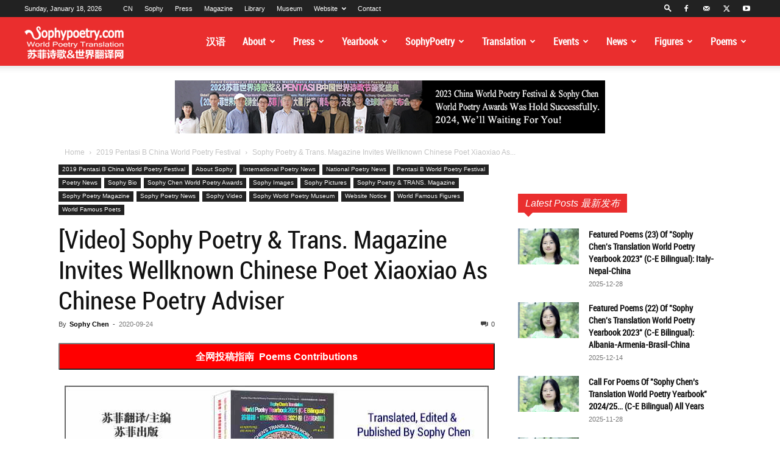

--- FILE ---
content_type: text/html; charset=UTF-8
request_url: https://www.sophypoetry.com/5592.html
body_size: 44147
content:
<!doctype html >
<!--[if IE 8]>    <html class="ie8" lang="en"> <![endif]-->
<!--[if IE 9]>    <html class="ie9" lang="en"> <![endif]-->
<!--[if gt IE 8]><!--> <html lang="en-US"> <!--<![endif]-->
<head>
    <title>[Video] Sophy Poetry &#038; Trans. Magazine Invites Wellknown Chinese Poet Xiaoxiao As Chinese Poetry Adviser | Sophy Poetry &amp; World Translation Website 苏菲诗歌&amp;世界翻译网</title>
    <meta charset="UTF-8" />
    <meta name="viewport" content="width=device-width, initial-scale=1.0">
    <link rel="pingback" href="https://www.sophypoetry.com/xmlrpc.php" />
    <meta name='robots' content='max-image-preview:large' />
<link rel="icon" type="image/png" href="https://www.sophypoetry.com/wp-content/uploads/2016/08/cropped-sophyf-436x436.jpg"><link rel='dns-prefetch' href='//push.zhanzhang.baidu.com' />
<link rel="alternate" type="application/rss+xml" title="Sophy Poetry &amp; World Translation Website 苏菲诗歌&amp;世界翻译网 &raquo; Feed" href="https://www.sophypoetry.com/feed" />
<link rel="alternate" type="application/rss+xml" title="Sophy Poetry &amp; World Translation Website 苏菲诗歌&amp;世界翻译网 &raquo; Comments Feed" href="https://www.sophypoetry.com/comments/feed" />
<link rel="alternate" type="application/rss+xml" title="Sophy Poetry &amp; World Translation Website 苏菲诗歌&amp;世界翻译网 &raquo; [Video] Sophy Poetry &#038; Trans. Magazine Invites Wellknown Chinese Poet Xiaoxiao As Chinese Poetry Adviser Comments Feed" href="https://www.sophypoetry.com/5592.html/feed" />
<style id='wp-img-auto-sizes-contain-inline-css' type='text/css'>
img:is([sizes=auto i],[sizes^="auto," i]){contain-intrinsic-size:3000px 1500px}
/*# sourceURL=wp-img-auto-sizes-contain-inline-css */
</style>
<style id='classic-theme-styles-inline-css' type='text/css'>
/*! This file is auto-generated */
.wp-block-button__link{color:#fff;background-color:#32373c;border-radius:9999px;box-shadow:none;text-decoration:none;padding:calc(.667em + 2px) calc(1.333em + 2px);font-size:1.125em}.wp-block-file__button{background:#32373c;color:#fff;text-decoration:none}
/*# sourceURL=/wp-includes/css/classic-themes.min.css */
</style>
<link rel='stylesheet' id='sr7css-css' href='//www.sophypoetry.com/wp-content/plugins/revslider/public/css/sr7.css?ver=6.7.38' type='text/css' media='all' />
<link rel='stylesheet' id='widgetopts-styles-css' href='https://www.sophypoetry.com/wp-content/plugins/widget-options/assets/css/widget-options.css?ver=4.1.3' type='text/css' media='all' />
<link rel='stylesheet' id='td-plugin-multi-purpose-css' href='https://www.sophypoetry.com/wp-content/plugins/td-composer/td-multi-purpose/style.css?ver=7cd248d7ca13c255207c3f8b916c3f00' type='text/css' media='all' />
<link rel='stylesheet' id='td-theme-css' href='https://www.sophypoetry.com/wp-content/themes/Newspaper/style.css?ver=12.7.3' type='text/css' media='all' />
<style id='td-theme-inline-css' type='text/css'>@media (max-width:767px){.td-header-desktop-wrap{display:none}}@media (min-width:767px){.td-header-mobile-wrap{display:none}}</style>
<link rel='stylesheet' id='td-theme-child-css' href='https://www.sophypoetry.com/wp-content/themes/Newspaper-child/style.css?ver=12.7.3c' type='text/css' media='all' />
<link rel='stylesheet' id='js_composer_front-css' href='https://www.sophypoetry.com/wp-content/plugins/js_composer/assets/css/js_composer.min.css?ver=8.7.2' type='text/css' media='all' />
<link rel='stylesheet' id='td-legacy-framework-front-style-css' href='https://www.sophypoetry.com/wp-content/plugins/td-composer/legacy/Newspaper/assets/css/td_legacy_main.css?ver=7cd248d7ca13c255207c3f8b916c3f00' type='text/css' media='all' />
<link rel='stylesheet' id='td-standard-pack-framework-front-style-css' href='https://www.sophypoetry.com/wp-content/plugins/td-standard-pack/Newspaper/assets/css/td_standard_pack_main.css?ver=c12e6da63ed2f212e87e44e5e9b9a302' type='text/css' media='all' />
<link rel='stylesheet' id='tdb_style_cloud_templates_front-css' href='https://www.sophypoetry.com/wp-content/plugins/td-cloud-library/assets/css/tdb_main.css?ver=6127d3b6131f900b2e62bb855b13dc3b' type='text/css' media='all' />
<script type="text/javascript" src="//www.sophypoetry.com/wp-content/plugins/revslider/public/js/libs/tptools.js?ver=6.7.38" id="tp-tools-js" async="async" data-wp-strategy="async"></script>
<script type="text/javascript" src="//www.sophypoetry.com/wp-content/plugins/revslider/public/js/sr7.js?ver=6.7.38" id="sr7-js" async="async" data-wp-strategy="async"></script>
<script type="text/javascript" src="http://push.zhanzhang.baidu.com/push.js?ver=6.9" id="baidu_zz_push-js"></script>
<script type="text/javascript" src="https://www.sophypoetry.com/wp-includes/js/jquery/jquery.min.js?ver=3.7.1" id="jquery-core-js"></script>
<script type="text/javascript" src="https://www.sophypoetry.com/wp-includes/js/jquery/jquery-migrate.min.js?ver=3.4.1" id="jquery-migrate-js"></script>
<script></script><link rel="https://api.w.org/" href="https://www.sophypoetry.com/wp-json/" /><link rel="alternate" title="JSON" type="application/json" href="https://www.sophypoetry.com/wp-json/wp/v2/posts/7" /><link rel="EditURI" type="application/rsd+xml" title="RSD" href="https://www.sophypoetry.com/xmlrpc.php?rsd" />
<meta name="generator" content="WordPress 6.9" />
<link rel="canonical" href="https://www.sophypoetry.com/5592.html" />
<link rel='shortlink' href='https://www.sophypoetry.com/?p=7' />
<link rel="alternate" title="oEmbed (JSON)" type="application/json+oembed" href="https://www.sophypoetry.com/wp-json/oembed/1.0/embed?url=https%3A%2F%2Fwww.sophypoetry.com%2F5592.html" />
<link rel="alternate" title="oEmbed (XML)" type="text/xml+oembed" href="https://www.sophypoetry.com/wp-json/oembed/1.0/embed?url=https%3A%2F%2Fwww.sophypoetry.com%2F5592.html&#038;format=xml" />
<link rel="alternate" type="text/html" media="only screen and (max-width: 640px)" href="https://www.sophypoetry.com/5592.html?amp=1"><meta name='description' content='[Video News] SOPHY POETRY &amp; TRANSLATION C-E WORLD PAPER MAGAZINE INVITES WELLKNOWN CHINESE POET XIAOXIAO AS CHINESE POETRY ADVISER.(2019-11-30 in Bejing China, at Home of Professor Xie Mian)' />
<meta name='keywords' content='China World Poetry Festival,Chinese Poet Xiaoxiao,Penta B China World Poetry Festival,Sophy Chen,Sophy Chen World Poetry Awards,Sophy World Poetry Paper Magazine,World Poetry Adviser' />
    <script>
        window.tdb_global_vars = {"wpRestUrl":"https:\/\/www.sophypoetry.com\/wp-json\/","permalinkStructure":"\/%postname%.html"};
        window.tdb_p_autoload_vars = {"isAjax":false,"isAdminBarShowing":false,"autoloadStatus":"off","origPostEditUrl":null};
    </script>
    
    <style id="tdb-global-colors">:root{--accent-color:#fff}</style>

    
	<script type="application/ld+json">{"@context":"https://ziyuan.baidu.com/contexts/cambrian.jsonld","@id":"https://www.sophypoetry.com/5592.html","title":"[Video] Sophy Poetry &#038; Trans. Magazine Invites Wellknown Chinese Poet Xiaoxiao As Chinese Poetry Adviser","images":["https://www.sophypoetry.com/wp-content/uploads/2020/09/Adviser-xiaoxiao0.jpg"],"description":"[Video News] SOPHY POETRY & TRANSLATION C-E WORLD PAPER MAGAZINE INVITES WELLKNOWN CHINESE POET XIAOXIAO AS CHINESE POETRY ADVISER.(2019-11-30 in Bejing China, at Home of Professor Xie Mian)","pubDate":"2020-09-24T15:00:13","upDate":"2023-05-24T02:18:28"}</script><meta property="bytedance:published_time" content="2020-09-24T15:00:13+08:00" /><meta property="bytedance:updated_time" content="2023-05-24T02:18:28+08:00" /><meta name="generator" content="Powered by WPBakery Page Builder - drag and drop page builder for WordPress."/>
<link rel="preconnect" href="https://fonts.geekzu.org">
<link rel="preconnect" href="https://gapis.geekzu.org/g-fonts/" crossorigin>
<meta name="generator" content="Powered by Slider Revolution 6.7.38 - responsive, Mobile-Friendly Slider Plugin for WordPress with comfortable drag and drop interface." />

<!-- JS generated by theme -->

<script type="text/javascript" id="td-generated-header-js">
    
    

	    var tdBlocksArray = []; //here we store all the items for the current page

	    // td_block class - each ajax block uses a object of this class for requests
	    function tdBlock() {
		    this.id = '';
		    this.block_type = 1; //block type id (1-234 etc)
		    this.atts = '';
		    this.td_column_number = '';
		    this.td_current_page = 1; //
		    this.post_count = 0; //from wp
		    this.found_posts = 0; //from wp
		    this.max_num_pages = 0; //from wp
		    this.td_filter_value = ''; //current live filter value
		    this.is_ajax_running = false;
		    this.td_user_action = ''; // load more or infinite loader (used by the animation)
		    this.header_color = '';
		    this.ajax_pagination_infinite_stop = ''; //show load more at page x
	    }

        // td_js_generator - mini detector
        ( function () {
            var htmlTag = document.getElementsByTagName("html")[0];

	        if ( navigator.userAgent.indexOf("MSIE 10.0") > -1 ) {
                htmlTag.className += ' ie10';
            }

            if ( !!navigator.userAgent.match(/Trident.*rv\:11\./) ) {
                htmlTag.className += ' ie11';
            }

	        if ( navigator.userAgent.indexOf("Edge") > -1 ) {
                htmlTag.className += ' ieEdge';
            }

            if ( /(iPad|iPhone|iPod)/g.test(navigator.userAgent) ) {
                htmlTag.className += ' td-md-is-ios';
            }

            var user_agent = navigator.userAgent.toLowerCase();
            if ( user_agent.indexOf("android") > -1 ) {
                htmlTag.className += ' td-md-is-android';
            }

            if ( -1 !== navigator.userAgent.indexOf('Mac OS X')  ) {
                htmlTag.className += ' td-md-is-os-x';
            }

            if ( /chrom(e|ium)/.test(navigator.userAgent.toLowerCase()) ) {
               htmlTag.className += ' td-md-is-chrome';
            }

            if ( -1 !== navigator.userAgent.indexOf('Firefox') ) {
                htmlTag.className += ' td-md-is-firefox';
            }

            if ( -1 !== navigator.userAgent.indexOf('Safari') && -1 === navigator.userAgent.indexOf('Chrome') ) {
                htmlTag.className += ' td-md-is-safari';
            }

            if( -1 !== navigator.userAgent.indexOf('IEMobile') ){
                htmlTag.className += ' td-md-is-iemobile';
            }

        })();

        var tdLocalCache = {};

        ( function () {
            "use strict";

            tdLocalCache = {
                data: {},
                remove: function (resource_id) {
                    delete tdLocalCache.data[resource_id];
                },
                exist: function (resource_id) {
                    return tdLocalCache.data.hasOwnProperty(resource_id) && tdLocalCache.data[resource_id] !== null;
                },
                get: function (resource_id) {
                    return tdLocalCache.data[resource_id];
                },
                set: function (resource_id, cachedData) {
                    tdLocalCache.remove(resource_id);
                    tdLocalCache.data[resource_id] = cachedData;
                }
            };
        })();

    
    
var td_viewport_interval_list=[{"limitBottom":767,"sidebarWidth":228},{"limitBottom":1018,"sidebarWidth":300},{"limitBottom":1140,"sidebarWidth":324}];
var td_animation_stack_effect="type0";
var tds_animation_stack=true;
var td_animation_stack_specific_selectors=".entry-thumb, img, .td-lazy-img";
var td_animation_stack_general_selectors=".td-animation-stack img, .td-animation-stack .entry-thumb, .post img, .td-animation-stack .td-lazy-img";
var tds_general_modal_image="yes";
var tdc_is_installed="yes";
var tdc_domain_active=false;
var td_ajax_url="https:\/\/www.sophypoetry.com\/wp-admin\/admin-ajax.php?td_theme_name=Newspaper&v=12.7.3";
var td_get_template_directory_uri="https:\/\/www.sophypoetry.com\/wp-content\/plugins\/td-composer\/legacy\/common";
var tds_snap_menu="snap";
var tds_logo_on_sticky="show_header_logo";
var tds_header_style="tdm_header_style_3";
var td_please_wait="Please wait...";
var td_email_user_pass_incorrect="User or password incorrect!";
var td_email_user_incorrect="Email or username incorrect!";
var td_email_incorrect="Email incorrect!";
var td_user_incorrect="Username incorrect!";
var td_email_user_empty="Email or username empty!";
var td_pass_empty="Pass empty!";
var td_pass_pattern_incorrect="Invalid Pass Pattern!";
var td_retype_pass_incorrect="Retyped Pass incorrect!";
var tds_more_articles_on_post_enable="show";
var tds_more_articles_on_post_time_to_wait="";
var tds_more_articles_on_post_pages_distance_from_top=0;
var tds_captcha="";
var tds_theme_color_site_wide="#ea2e2e";
var tds_smart_sidebar="";
var tdThemeName="Newspaper";
var tdThemeNameWl="Newspaper";
var td_magnific_popup_translation_tPrev="Previous (Left arrow key)";
var td_magnific_popup_translation_tNext="Next (Right arrow key)";
var td_magnific_popup_translation_tCounter="%curr% of %total%";
var td_magnific_popup_translation_ajax_tError="The content from %url% could not be loaded.";
var td_magnific_popup_translation_image_tError="The image #%curr% could not be loaded.";
var tdBlockNonce="9d1e1681c7";
var tdMobileMenu="enabled";
var tdMobileSearch="enabled";
var tdDateNamesI18n={"month_names":["January","February","March","April","May","June","July","August","September","October","November","December"],"month_names_short":["Jan","Feb","Mar","Apr","May","Jun","Jul","Aug","Sep","Oct","Nov","Dec"],"day_names":["Sunday","Monday","Tuesday","Wednesday","Thursday","Friday","Saturday"],"day_names_short":["Sun","Mon","Tue","Wed","Thu","Fri","Sat"]};
var tdb_modal_confirm="Save";
var tdb_modal_cancel="Cancel";
var tdb_modal_confirm_alt="Yes";
var tdb_modal_cancel_alt="No";
var td_deploy_mode="deploy";
var td_ad_background_click_link="";
var td_ad_background_click_target="";
</script>


<!-- Header style compiled by theme -->

<style>@font-face{font-family:"roboto-condensed";src:local("roboto-condensed"),url("https://www.sophypoetry.com/wp-content/upload/webfont/roboto-condensed-webfont.woff2") format("woff");font-display:swap}@font-face{font-family:"roboto-regular";src:local("roboto-regular"),url("https://www.sophypoetry.com//wp-content/upload/webfont/roboto-regular-webfont.woff2") format("woff");font-display:swap}@font-face{font-family:"times";src:local("times"),url("https://www.sophypoetry.com/wp-content/upload/webfont/times-webfont.woff2") format("woff");font-display:swap}@font-face{font-family:"timesbd";src:local("timesbd"),url("https://www.sophypoetry.com/wp-content/upload/webfont/timesbd-webfont.woff2") format("woff");font-display:swap}@font-face{font-family:"roboto-medium";src:local("roboto-medium"),url("https://www.sophypoetry.com/wp-content/upload/webfont/roboto-medium-webfont.woff2") format("woff");font-display:swap}.td_module_wrap .td-image-wrap:before{content:'';position:absolute;top:0;left:0;width:100%;height:100%;background-image:url(http://www.sophypoetry.com/wp-content/uploads/2020/08/default-image-654x436.jpg);background-repeat:no-repeat;background-size:cover;background-position:center;z-index:-1}ul.sf-menu>.menu-item>a{font-family:roboto-condensed;font-size:16px;font-weight:600;text-transform:capitalize}.sf-menu ul .menu-item a{font-family:roboto-medium;font-size:13px;text-transform:capitalize}.td-mobile-content .td-mobile-main-menu>li>a{text-transform:capitalize}.td-mobile-content .sub-menu a{text-transform:capitalize}.td-header-wrap .td-logo-text-container .td-tagline-text{text-transform:capitalize}#td-mobile-nav,#td-mobile-nav .wpb_button,.td-search-wrap-mob{font-family:roboto-medium}.td-page-title,.td-category-title-holder .td-page-title{font-family:roboto-condensed;font-size:24px;line-height:32px;font-weight:bold}.td-page-content p,.td-page-content li,.td-page-content .td_block_text_with_title,.wpb_text_column p{font-family:"Helvetica Neue",Helvetica,Arial,sans-serif;font-size:15px;line-height:25px}.td-page-content h1,.wpb_text_column h1{font-family:roboto-condensed;font-size:30px;line-height:48px;font-weight:bold}.td-page-content h2,.wpb_text_column h2{font-family:roboto-condensed;font-size:26px;line-height:42px;font-weight:bold}.td-page-content h3,.wpb_text_column h3{font-family:roboto-condensed;font-size:22px;line-height:38px;font-weight:bold}.td-page-content h4,.wpb_text_column h4{font-family:roboto-condensed;font-size:18px;line-height:34px;font-weight:bold}.td-page-content h5,.wpb_text_column h5{font-family:roboto-condensed;font-size:16px;line-height:30px;font-weight:bold}.td-page-content h6,.wpb_text_column h6{font-family:roboto-condensed;font-size:15px;line-height:27px;font-weight:600}body,p{font-family:"Helvetica Neue",Helvetica,Arial,sans-serif}:root{--td_theme_color:#ea2e2e;--td_slider_text:rgba(234,46,46,0.7);--td_header_color:#6b6b6b;--td_mobile_menu_color:#ea2e2e;--td_mobile_gradient_one_mob:#333145;--td_mobile_gradient_two_mob:rgba(0,0,0,0.82);--td_mobile_text_active_color:#ea2e2e;--td_page_content_color:#555555}@font-face{font-family:"roboto-condensed";src:local("roboto-condensed"),url("https://www.sophypoetry.com/wp-content/upload/webfont/roboto-condensed-webfont.woff2") format("woff");font-display:swap}@font-face{font-family:"roboto-regular";src:local("roboto-regular"),url("https://www.sophypoetry.com//wp-content/upload/webfont/roboto-regular-webfont.woff2") format("woff");font-display:swap}@font-face{font-family:"times";src:local("times"),url("https://www.sophypoetry.com/wp-content/upload/webfont/times-webfont.woff2") format("woff");font-display:swap}@font-face{font-family:"timesbd";src:local("timesbd"),url("https://www.sophypoetry.com/wp-content/upload/webfont/timesbd-webfont.woff2") format("woff");font-display:swap}@font-face{font-family:"roboto-medium";src:local("roboto-medium"),url("https://www.sophypoetry.com/wp-content/upload/webfont/roboto-medium-webfont.woff2") format("woff");font-display:swap}.td-header-style-12 .td-header-menu-wrap-full,.td-header-style-12 .td-affix,.td-grid-style-1.td-hover-1 .td-big-grid-post:hover .td-post-category,.td-grid-style-5.td-hover-1 .td-big-grid-post:hover .td-post-category,.td_category_template_3 .td-current-sub-category,.td_category_template_8 .td-category-header .td-category a.td-current-sub-category,.td_category_template_4 .td-category-siblings .td-category a:hover,.td_block_big_grid_9.td-grid-style-1 .td-post-category,.td_block_big_grid_9.td-grid-style-5 .td-post-category,.td-grid-style-6.td-hover-1 .td-module-thumb:after,.tdm-menu-active-style5 .td-header-menu-wrap .sf-menu>.current-menu-item>a,.tdm-menu-active-style5 .td-header-menu-wrap .sf-menu>.current-menu-ancestor>a,.tdm-menu-active-style5 .td-header-menu-wrap .sf-menu>.current-category-ancestor>a,.tdm-menu-active-style5 .td-header-menu-wrap .sf-menu>li>a:hover,.tdm-menu-active-style5 .td-header-menu-wrap .sf-menu>.sfHover>a{background-color:#ea2e2e}.td_mega_menu_sub_cats .cur-sub-cat,.td-mega-span h3 a:hover,.td_mod_mega_menu:hover .entry-title a,.header-search-wrap .result-msg a:hover,.td-header-top-menu .td-drop-down-search .td_module_wrap:hover .entry-title a,.td-header-top-menu .td-icon-search:hover,.td-header-wrap .result-msg a:hover,.top-header-menu li a:hover,.top-header-menu .current-menu-item>a,.top-header-menu .current-menu-ancestor>a,.top-header-menu .current-category-ancestor>a,.td-social-icon-wrap>a:hover,.td-header-sp-top-widget .td-social-icon-wrap a:hover,.td_mod_related_posts:hover h3>a,.td-post-template-11 .td-related-title .td-related-left:hover,.td-post-template-11 .td-related-title .td-related-right:hover,.td-post-template-11 .td-related-title .td-cur-simple-item,.td-post-template-11 .td_block_related_posts .td-next-prev-wrap a:hover,.td-category-header .td-pulldown-category-filter-link:hover,.td-category-siblings .td-subcat-dropdown a:hover,.td-category-siblings .td-subcat-dropdown a.td-current-sub-category,.footer-text-wrap .footer-email-wrap a,.footer-social-wrap a:hover,.td_module_17 .td-read-more a:hover,.td_module_18 .td-read-more a:hover,.td_module_19 .td-post-author-name a:hover,.td-pulldown-syle-2 .td-subcat-dropdown:hover .td-subcat-more span,.td-pulldown-syle-2 .td-subcat-dropdown:hover .td-subcat-more i,.td-pulldown-syle-3 .td-subcat-dropdown:hover .td-subcat-more span,.td-pulldown-syle-3 .td-subcat-dropdown:hover .td-subcat-more i,.tdm-menu-active-style3 .tdm-header.td-header-wrap .sf-menu>.current-category-ancestor>a,.tdm-menu-active-style3 .tdm-header.td-header-wrap .sf-menu>.current-menu-ancestor>a,.tdm-menu-active-style3 .tdm-header.td-header-wrap .sf-menu>.current-menu-item>a,.tdm-menu-active-style3 .tdm-header.td-header-wrap .sf-menu>.sfHover>a,.tdm-menu-active-style3 .tdm-header.td-header-wrap .sf-menu>li>a:hover{color:#ea2e2e}.td-mega-menu-page .wpb_content_element ul li a:hover,.td-theme-wrap .td-aj-search-results .td_module_wrap:hover .entry-title a,.td-theme-wrap .header-search-wrap .result-msg a:hover{color:#ea2e2e!important}.td_category_template_8 .td-category-header .td-category a.td-current-sub-category,.td_category_template_4 .td-category-siblings .td-category a:hover,.tdm-menu-active-style4 .tdm-header .sf-menu>.current-menu-item>a,.tdm-menu-active-style4 .tdm-header .sf-menu>.current-menu-ancestor>a,.tdm-menu-active-style4 .tdm-header .sf-menu>.current-category-ancestor>a,.tdm-menu-active-style4 .tdm-header .sf-menu>li>a:hover,.tdm-menu-active-style4 .tdm-header .sf-menu>.sfHover>a{border-color:#ea2e2e}.top-header-menu .current-menu-item>a,.top-header-menu .current-menu-ancestor>a,.top-header-menu .current-category-ancestor>a,.top-header-menu li a:hover,.td-header-sp-top-widget .td-icon-search:hover{color:#eeee22}.td-header-wrap .td-header-sp-top-widget i.td-icon-font:hover{color:#eeee22}.td-header-wrap .td-header-menu-wrap-full,.td-header-menu-wrap.td-affix,.td-header-style-3 .td-header-main-menu,.td-header-style-3 .td-affix .td-header-main-menu,.td-header-style-4 .td-header-main-menu,.td-header-style-4 .td-affix .td-header-main-menu,.td-header-style-8 .td-header-menu-wrap.td-affix,.td-header-style-8 .td-header-top-menu-full{background-color:#ea2e2e}.td-boxed-layout .td-header-style-3 .td-header-menu-wrap,.td-boxed-layout .td-header-style-4 .td-header-menu-wrap,.td-header-style-3 .td_stretch_content .td-header-menu-wrap,.td-header-style-4 .td_stretch_content .td-header-menu-wrap{background-color:#ea2e2e!important}@media (min-width:1019px){.td-header-style-1 .td-header-sp-recs,.td-header-style-1 .td-header-sp-logo{margin-bottom:28px}}@media (min-width:768px) and (max-width:1018px){.td-header-style-1 .td-header-sp-recs,.td-header-style-1 .td-header-sp-logo{margin-bottom:14px}}.td-header-style-7 .td-header-top-menu{border-bottom:none}.td-header-wrap .td-header-menu-wrap .sf-menu>li>a,.td-header-wrap .td-header-menu-social .td-social-icon-wrap a,.td-header-style-4 .td-header-menu-social .td-social-icon-wrap i,.td-header-style-5 .td-header-menu-social .td-social-icon-wrap i,.td-header-style-6 .td-header-menu-social .td-social-icon-wrap i,.td-header-style-12 .td-header-menu-social .td-social-icon-wrap i,.td-header-wrap .header-search-wrap #td-header-search-button .td-icon-search{color:#ffffff}.td-header-wrap .td-header-menu-social+.td-search-wrapper #td-header-search-button:before{background-color:#ffffff}ul.sf-menu>.td-menu-item>a,.td-theme-wrap .td-header-menu-social{font-family:roboto-condensed;font-size:16px;font-weight:600;text-transform:capitalize}.sf-menu ul .td-menu-item a{font-family:roboto-medium;font-size:13px;text-transform:capitalize}.td-theme-wrap .td_mod_mega_menu:hover .entry-title a,.td-theme-wrap .sf-menu .td_mega_menu_sub_cats .cur-sub-cat{color:#ea2e2e}.td-theme-wrap .sf-menu .td-mega-menu .td-post-category:hover,.td-theme-wrap .td-mega-menu .td-next-prev-wrap a:hover{background-color:#ea2e2e}.td-theme-wrap .td-mega-menu .td-next-prev-wrap a:hover{border-color:#ea2e2e}.td-theme-wrap .header-search-wrap .td-drop-down-search .btn:hover,.td-theme-wrap .td-aj-search-results .td_module_wrap:hover .entry-title a,.td-theme-wrap .header-search-wrap .result-msg a:hover{color:#ea2e2e!important}.td-theme-wrap .sf-menu .td-normal-menu .td-menu-item>a:hover,.td-theme-wrap .sf-menu .td-normal-menu .sfHover>a,.td-theme-wrap .sf-menu .td-normal-menu .current-menu-ancestor>a,.td-theme-wrap .sf-menu .td-normal-menu .current-category-ancestor>a,.td-theme-wrap .sf-menu .td-normal-menu .current-menu-item>a{color:#ff232b}.td-footer-wrapper .block-title>span,.td-footer-wrapper .block-title>a,.td-footer-wrapper .widgettitle,.td-theme-wrap .td-footer-wrapper .td-container .td-block-title>*,.td-theme-wrap .td-footer-wrapper .td_block_template_6 .td-block-title:before{color:#ea2e2e}.td-post-content,.td-post-content p{color:#555555}.post blockquote p,.page blockquote p{color:#fafafa}.post .td_quote_box,.page .td_quote_box{border-color:#fafafa}.block-title>span,.block-title>a,.widgettitle,body .td-trending-now-title,.wpb_tabs li a,.vc_tta-container .vc_tta-color-grey.vc_tta-tabs-position-top.vc_tta-style-classic .vc_tta-tabs-container .vc_tta-tab>a,.td-theme-wrap .td-related-title a,.woocommerce div.product .woocommerce-tabs ul.tabs li a,.woocommerce .product .products h2:not(.woocommerce-loop-product__title),.td-theme-wrap .td-block-title{font-style:italic;font-weight:600;text-transform:capitalize}.td-big-grid-meta .td-post-category,.td_module_wrap .td-post-category,.td-module-image .td-post-category{font-weight:300;text-transform:capitalize}.top-header-menu>li>a,.td-weather-top-widget .td-weather-now .td-big-degrees,.td-weather-top-widget .td-weather-header .td-weather-city,.td-header-sp-top-menu .td_data_time{font-weight:500}.top-header-menu .menu-item-has-children li a{text-transform:capitalize}.td_mod_mega_menu .item-details a{font-family:roboto-condensed;font-size:16px;line-height:17px;font-weight:600;text-transform:capitalize}.td_mega_menu_sub_cats .block-mega-child-cats a{font-family:roboto-medium;font-size:13px;font-weight:500;text-transform:capitalize}.td-subcat-filter .td-subcat-dropdown a,.td-subcat-filter .td-subcat-list a,.td-subcat-filter .td-subcat-dropdown span{text-transform:capitalize}.td-excerpt,.td_module_14 .td-excerpt{font-size:10px;line-height:15px;font-weight:300;text-transform:capitalize}.td-theme-slider.iosSlider-col-1 .td-module-title{font-family:roboto-condensed;font-size:28px;line-height:31px;font-weight:bold;text-transform:capitalize}.td-theme-slider.iosSlider-col-2 .td-module-title{font-family:roboto-condensed;font-size:26px;line-height:31px;font-weight:600;text-transform:capitalize}.td-theme-slider.iosSlider-col-3 .td-module-title{font-family:roboto-condensed;font-size:26px;line-height:31px;font-weight:600;text-transform:capitalize}.homepage-post .td-post-template-8 .td-post-header .entry-title{font-weight:600;text-transform:capitalize}.td_module_wrap .td-module-title{font-family:roboto-condensed}.td_module_1 .td-module-title{font-family:roboto-condensed;font-size:21px;line-height:23px;font-weight:bold;text-transform:capitalize}.td_module_2 .td-module-title{font-family:roboto-condensed;font-size:16px;line-height:18px;font-weight:600;text-transform:capitalize}.td_module_3 .td-module-title{font-family:roboto-condensed;font-size:21px;line-height:23px;font-weight:bold;text-transform:capitalize}.td_module_4 .td-module-title{font-family:roboto-condensed;font-size:26px;line-height:26px;font-weight:bold;text-transform:capitalize}.td_module_5 .td-module-title{font-family:roboto-condensed;font-size:16px;line-height:18px;font-weight:600;text-transform:capitalize}.td_module_6 .td-module-title{font-family:roboto-condensed;font-weight:600;text-transform:capitalize}.td_module_7 .td-module-title{font-family:roboto-condensed;font-weight:600;text-transform:capitalize}.td_module_8 .td-module-title{font-family:roboto-condensed;font-weight:600;text-transform:capitalize}.td_module_9 .td-module-title{font-family:roboto-condensed;font-weight:600;text-transform:capitalize}.td_module_10 .td-module-title{font-family:roboto-condensed;font-weight:600;text-transform:capitalize}.td_module_11 .td-module-title{font-family:roboto-condensed;font-weight:600;text-transform:capitalize}.td_module_12 .td-module-title{font-family:roboto-condensed;font-weight:600;text-transform:capitalize}.td_module_13 .td-module-title{font-family:roboto-condensed;font-weight:600;text-transform:capitalize}.td_module_14 .td-module-title{font-family:roboto-condensed;font-weight:600;text-transform:capitalize}.td_module_15 .entry-title{font-family:roboto-condensed;font-weight:600;text-transform:capitalize}.td_module_16 .td-module-title{font-family:roboto-condensed;font-size:16px;line-height:17px;font-weight:600;text-transform:capitalize}.td_module_17 .td-module-title{font-family:roboto-condensed;font-weight:600;text-transform:capitalize}.td_module_18 .td-module-title{font-family:roboto-condensed;font-weight:600;text-transform:capitalize}.td_module_19 .td-module-title{font-family:roboto-condensed;font-weight:600;text-transform:capitalize}.td_block_trending_now .entry-title,.td-theme-slider .td-module-title,.td-big-grid-post .entry-title{font-family:roboto-condensed}.td_block_trending_now .entry-title{font-family:roboto-condensed;font-weight:600;text-transform:capitalize}.td_module_mx1 .td-module-title{font-family:roboto-condensed;font-weight:600;text-transform:capitalize}.td_module_mx2 .td-module-title{font-family:"Roboto Condensed";font-weight:600;text-transform:capitalize}.td_module_mx3 .td-module-title{font-family:roboto-condensed;font-weight:600;text-transform:capitalize}.td_module_mx4 .td-module-title{font-family:roboto-condensed;font-size:16px;line-height:17px;font-weight:600;text-transform:capitalize}.td_module_mx5 .td-module-title{font-family:roboto-condensed;font-weight:600;text-transform:capitalize}.td_module_mx6 .td-module-title{font-family:roboto-condensed;font-weight:600;text-transform:capitalize}.td_module_mx7 .td-module-title{font-family:roboto-condensed;font-weight:600;text-transform:capitalize}.td_module_mx8 .td-module-title{font-family:roboto-condensed;font-weight:600;text-transform:capitalize}.td_module_mx9 .td-module-title{text-transform:capitalize}.td_module_mx10 .td-module-title{text-transform:capitalize}.td_module_mx11 .td-module-title{text-transform:capitalize}.td_module_mx12 .td-module-title{text-transform:capitalize}.td_module_mx13 .td-module-title{text-transform:capitalize}.td_module_mx14 .td-module-title{text-transform:capitalize}.td_module_mx15 .td-module-title{text-transform:capitalize}.td_module_mx16 .td-module-title{text-transform:capitalize}.td_module_mx17 .td-module-title{text-transform:capitalize}.td_module_mx18 .td-module-title{text-transform:capitalize}.td_module_mx19 .td-module-title{text-transform:capitalize}.td_module_mx20 .td-module-title{text-transform:capitalize}.td_module_mx21 .td-module-title{text-transform:capitalize}.td_module_mx22 .td-module-title{text-transform:capitalize}.td_module_mx23 .td-module-title{text-transform:capitalize}.td_module_mx24 .td-module-title{text-transform:capitalize}.td_module_mx25 .td-module-title{text-transform:capitalize}.td_module_mx26 .td-module-title{text-transform:capitalize}.td-big-grid-post.td-big-thumb .td-big-grid-meta,.td-big-thumb .td-big-grid-meta .entry-title{font-weight:600;text-transform:capitalize}.td-big-grid-post.td-medium-thumb .td-big-grid-meta,.td-medium-thumb .td-big-grid-meta .entry-title{font-weight:600;text-transform:capitalize}.td-big-grid-post.td-small-thumb .td-big-grid-meta,.td-small-thumb .td-big-grid-meta .entry-title{font-weight:600;text-transform:capitalize}.td-big-grid-post.td-tiny-thumb .td-big-grid-meta,.td-tiny-thumb .td-big-grid-meta .entry-title{font-weight:600;text-transform:capitalize}.post .td-post-header .entry-title{font-family:roboto-condensed}.td-post-template-default .td-post-header .entry-title{font-family:roboto-condensed;font-size:24px;line-height:32px;font-weight:bold;text-transform:capitalize}.td-post-template-1 .td-post-header .entry-title{font-family:roboto-condensed;font-weight:600}.td-post-template-2 .td-post-header .entry-title{font-family:roboto-condensed;font-weight:600}.td-post-template-3 .td-post-header .entry-title{font-family:roboto-condensed;font-weight:600}.td-post-template-4 .td-post-header .entry-title{font-family:roboto-condensed}.td-post-template-5 .td-post-header .entry-title{font-family:roboto-condensed}.td-post-content p,.td-post-content{font-family:"Helvetica Neue",Helvetica,Arial,sans-serif;font-size:15px;line-height:25px}.post blockquote p,.page blockquote p,.td-post-text-content blockquote p{text-transform:capitalize}.post .td_quote_box p,.page .td_quote_box p{text-transform:capitalize}.post .td_pull_quote p,.page .td_pull_quote p,.post .wp-block-pullquote blockquote p,.page .wp-block-pullquote blockquote p{text-transform:capitalize}.td-post-content h1{font-family:roboto-condensed;font-size:30px;line-height:48px;font-weight:bold}.td-post-content h2{font-family:roboto-condensed;font-size:26px;line-height:42px;font-weight:bold}.td-post-content h3{font-family:roboto-condensed;font-size:22px;line-height:38px;font-weight:bold}.td-post-content h4{font-family:roboto-condensed;font-size:18px;line-height:34px;font-weight:bold}.td-post-content h5{font-family:roboto-condensed;font-size:16px;line-height:30px;font-weight:bold}.td-post-content h6{font-family:roboto-medium;font-size:15px;line-height:27px;font-weight:600}.post .td-category a{text-transform:capitalize}.post header .td-post-views span,.post header .td-post-comments{text-transform:capitalize}.post .td-post-source-tags a,.post .td-post-source-tags span{text-transform:capitalize}.post .td-post-next-prev-content span{font-family:roboto-medium;font-size:17px}.post .td-post-next-prev-content a{font-family:roboto-medium;font-size:14px;line-height:16px;font-weight:500;text-transform:capitalize}.post .author-box-wrap .td-author-url a{font-weight:300}.post .author-box-wrap .td-author-description{font-weight:300}.wp-caption-text,.wp-caption-dd,.wp-block-image figcaption{text-transform:capitalize}.td_block_related_posts .entry-title a{font-family:roboto-condensed;font-size:16px;line-height:17px;font-weight:600;text-transform:capitalize}.post .td-post-share-title{text-transform:capitalize}.footer-text-wrap{font-family:roboto-regular}.td-sub-footer-copy{font-family:roboto-medium;font-weight:500}.td-sub-footer-menu ul li a{font-family:roboto-medium;font-weight:500}.td-trending-now-display-area .entry-title{font-family:roboto-condensed;font-size:16px;line-height:17px;font-weight:600;text-transform:capitalize}.widget_archive a,.widget_calendar,.widget_categories a,.widget_nav_menu a,.widget_meta a,.widget_pages a,.widget_recent_comments a,.widget_recent_entries a,.widget_text .textwidget,.widget_tag_cloud a,.widget_search input,.woocommerce .product-categories a,.widget_display_forums a,.widget_display_replies a,.widget_display_topics a,.widget_display_views a,.widget_display_stats{font-family:roboto-condensed;font-weight:500;text-transform:capitalize}input[type="submit"],.td-read-more a,.vc_btn,.woocommerce a.button,.woocommerce button.button,.woocommerce #respond input#submit{font-family:roboto-regular}.category .td-category a{font-weight:500}@font-face{font-family:"roboto-condensed";src:local("roboto-condensed"),url("https://www.sophypoetry.com/wp-content/upload/webfont/roboto-condensed-webfont.woff2") format("woff");font-display:swap}@font-face{font-family:"roboto-regular";src:local("roboto-regular"),url("https://www.sophypoetry.com//wp-content/upload/webfont/roboto-regular-webfont.woff2") format("woff");font-display:swap}@font-face{font-family:"times";src:local("times"),url("https://www.sophypoetry.com/wp-content/upload/webfont/times-webfont.woff2") format("woff");font-display:swap}@font-face{font-family:"timesbd";src:local("timesbd"),url("https://www.sophypoetry.com/wp-content/upload/webfont/timesbd-webfont.woff2") format("woff");font-display:swap}@font-face{font-family:"roboto-medium";src:local("roboto-medium"),url("https://www.sophypoetry.com/wp-content/upload/webfont/roboto-medium-webfont.woff2") format("woff");font-display:swap}.td_module_wrap .td-image-wrap:before{content:'';position:absolute;top:0;left:0;width:100%;height:100%;background-image:url(http://www.sophypoetry.com/wp-content/uploads/2020/08/default-image-654x436.jpg);background-repeat:no-repeat;background-size:cover;background-position:center;z-index:-1}ul.sf-menu>.menu-item>a{font-family:roboto-condensed;font-size:16px;font-weight:600;text-transform:capitalize}.sf-menu ul .menu-item a{font-family:roboto-medium;font-size:13px;text-transform:capitalize}.td-mobile-content .td-mobile-main-menu>li>a{text-transform:capitalize}.td-mobile-content .sub-menu a{text-transform:capitalize}.td-header-wrap .td-logo-text-container .td-tagline-text{text-transform:capitalize}#td-mobile-nav,#td-mobile-nav .wpb_button,.td-search-wrap-mob{font-family:roboto-medium}.td-page-title,.td-category-title-holder .td-page-title{font-family:roboto-condensed;font-size:24px;line-height:32px;font-weight:bold}.td-page-content p,.td-page-content li,.td-page-content .td_block_text_with_title,.wpb_text_column p{font-family:"Helvetica Neue",Helvetica,Arial,sans-serif;font-size:15px;line-height:25px}.td-page-content h1,.wpb_text_column h1{font-family:roboto-condensed;font-size:30px;line-height:48px;font-weight:bold}.td-page-content h2,.wpb_text_column h2{font-family:roboto-condensed;font-size:26px;line-height:42px;font-weight:bold}.td-page-content h3,.wpb_text_column h3{font-family:roboto-condensed;font-size:22px;line-height:38px;font-weight:bold}.td-page-content h4,.wpb_text_column h4{font-family:roboto-condensed;font-size:18px;line-height:34px;font-weight:bold}.td-page-content h5,.wpb_text_column h5{font-family:roboto-condensed;font-size:16px;line-height:30px;font-weight:bold}.td-page-content h6,.wpb_text_column h6{font-family:roboto-condensed;font-size:15px;line-height:27px;font-weight:600}body,p{font-family:"Helvetica Neue",Helvetica,Arial,sans-serif}:root{--td_theme_color:#ea2e2e;--td_slider_text:rgba(234,46,46,0.7);--td_header_color:#6b6b6b;--td_mobile_menu_color:#ea2e2e;--td_mobile_gradient_one_mob:#333145;--td_mobile_gradient_two_mob:rgba(0,0,0,0.82);--td_mobile_text_active_color:#ea2e2e;--td_page_content_color:#555555}@font-face{font-family:"roboto-condensed";src:local("roboto-condensed"),url("https://www.sophypoetry.com/wp-content/upload/webfont/roboto-condensed-webfont.woff2") format("woff");font-display:swap}@font-face{font-family:"roboto-regular";src:local("roboto-regular"),url("https://www.sophypoetry.com//wp-content/upload/webfont/roboto-regular-webfont.woff2") format("woff");font-display:swap}@font-face{font-family:"times";src:local("times"),url("https://www.sophypoetry.com/wp-content/upload/webfont/times-webfont.woff2") format("woff");font-display:swap}@font-face{font-family:"timesbd";src:local("timesbd"),url("https://www.sophypoetry.com/wp-content/upload/webfont/timesbd-webfont.woff2") format("woff");font-display:swap}@font-face{font-family:"roboto-medium";src:local("roboto-medium"),url("https://www.sophypoetry.com/wp-content/upload/webfont/roboto-medium-webfont.woff2") format("woff");font-display:swap}.td-header-style-12 .td-header-menu-wrap-full,.td-header-style-12 .td-affix,.td-grid-style-1.td-hover-1 .td-big-grid-post:hover .td-post-category,.td-grid-style-5.td-hover-1 .td-big-grid-post:hover .td-post-category,.td_category_template_3 .td-current-sub-category,.td_category_template_8 .td-category-header .td-category a.td-current-sub-category,.td_category_template_4 .td-category-siblings .td-category a:hover,.td_block_big_grid_9.td-grid-style-1 .td-post-category,.td_block_big_grid_9.td-grid-style-5 .td-post-category,.td-grid-style-6.td-hover-1 .td-module-thumb:after,.tdm-menu-active-style5 .td-header-menu-wrap .sf-menu>.current-menu-item>a,.tdm-menu-active-style5 .td-header-menu-wrap .sf-menu>.current-menu-ancestor>a,.tdm-menu-active-style5 .td-header-menu-wrap .sf-menu>.current-category-ancestor>a,.tdm-menu-active-style5 .td-header-menu-wrap .sf-menu>li>a:hover,.tdm-menu-active-style5 .td-header-menu-wrap .sf-menu>.sfHover>a{background-color:#ea2e2e}.td_mega_menu_sub_cats .cur-sub-cat,.td-mega-span h3 a:hover,.td_mod_mega_menu:hover .entry-title a,.header-search-wrap .result-msg a:hover,.td-header-top-menu .td-drop-down-search .td_module_wrap:hover .entry-title a,.td-header-top-menu .td-icon-search:hover,.td-header-wrap .result-msg a:hover,.top-header-menu li a:hover,.top-header-menu .current-menu-item>a,.top-header-menu .current-menu-ancestor>a,.top-header-menu .current-category-ancestor>a,.td-social-icon-wrap>a:hover,.td-header-sp-top-widget .td-social-icon-wrap a:hover,.td_mod_related_posts:hover h3>a,.td-post-template-11 .td-related-title .td-related-left:hover,.td-post-template-11 .td-related-title .td-related-right:hover,.td-post-template-11 .td-related-title .td-cur-simple-item,.td-post-template-11 .td_block_related_posts .td-next-prev-wrap a:hover,.td-category-header .td-pulldown-category-filter-link:hover,.td-category-siblings .td-subcat-dropdown a:hover,.td-category-siblings .td-subcat-dropdown a.td-current-sub-category,.footer-text-wrap .footer-email-wrap a,.footer-social-wrap a:hover,.td_module_17 .td-read-more a:hover,.td_module_18 .td-read-more a:hover,.td_module_19 .td-post-author-name a:hover,.td-pulldown-syle-2 .td-subcat-dropdown:hover .td-subcat-more span,.td-pulldown-syle-2 .td-subcat-dropdown:hover .td-subcat-more i,.td-pulldown-syle-3 .td-subcat-dropdown:hover .td-subcat-more span,.td-pulldown-syle-3 .td-subcat-dropdown:hover .td-subcat-more i,.tdm-menu-active-style3 .tdm-header.td-header-wrap .sf-menu>.current-category-ancestor>a,.tdm-menu-active-style3 .tdm-header.td-header-wrap .sf-menu>.current-menu-ancestor>a,.tdm-menu-active-style3 .tdm-header.td-header-wrap .sf-menu>.current-menu-item>a,.tdm-menu-active-style3 .tdm-header.td-header-wrap .sf-menu>.sfHover>a,.tdm-menu-active-style3 .tdm-header.td-header-wrap .sf-menu>li>a:hover{color:#ea2e2e}.td-mega-menu-page .wpb_content_element ul li a:hover,.td-theme-wrap .td-aj-search-results .td_module_wrap:hover .entry-title a,.td-theme-wrap .header-search-wrap .result-msg a:hover{color:#ea2e2e!important}.td_category_template_8 .td-category-header .td-category a.td-current-sub-category,.td_category_template_4 .td-category-siblings .td-category a:hover,.tdm-menu-active-style4 .tdm-header .sf-menu>.current-menu-item>a,.tdm-menu-active-style4 .tdm-header .sf-menu>.current-menu-ancestor>a,.tdm-menu-active-style4 .tdm-header .sf-menu>.current-category-ancestor>a,.tdm-menu-active-style4 .tdm-header .sf-menu>li>a:hover,.tdm-menu-active-style4 .tdm-header .sf-menu>.sfHover>a{border-color:#ea2e2e}.top-header-menu .current-menu-item>a,.top-header-menu .current-menu-ancestor>a,.top-header-menu .current-category-ancestor>a,.top-header-menu li a:hover,.td-header-sp-top-widget .td-icon-search:hover{color:#eeee22}.td-header-wrap .td-header-sp-top-widget i.td-icon-font:hover{color:#eeee22}.td-header-wrap .td-header-menu-wrap-full,.td-header-menu-wrap.td-affix,.td-header-style-3 .td-header-main-menu,.td-header-style-3 .td-affix .td-header-main-menu,.td-header-style-4 .td-header-main-menu,.td-header-style-4 .td-affix .td-header-main-menu,.td-header-style-8 .td-header-menu-wrap.td-affix,.td-header-style-8 .td-header-top-menu-full{background-color:#ea2e2e}.td-boxed-layout .td-header-style-3 .td-header-menu-wrap,.td-boxed-layout .td-header-style-4 .td-header-menu-wrap,.td-header-style-3 .td_stretch_content .td-header-menu-wrap,.td-header-style-4 .td_stretch_content .td-header-menu-wrap{background-color:#ea2e2e!important}@media (min-width:1019px){.td-header-style-1 .td-header-sp-recs,.td-header-style-1 .td-header-sp-logo{margin-bottom:28px}}@media (min-width:768px) and (max-width:1018px){.td-header-style-1 .td-header-sp-recs,.td-header-style-1 .td-header-sp-logo{margin-bottom:14px}}.td-header-style-7 .td-header-top-menu{border-bottom:none}.td-header-wrap .td-header-menu-wrap .sf-menu>li>a,.td-header-wrap .td-header-menu-social .td-social-icon-wrap a,.td-header-style-4 .td-header-menu-social .td-social-icon-wrap i,.td-header-style-5 .td-header-menu-social .td-social-icon-wrap i,.td-header-style-6 .td-header-menu-social .td-social-icon-wrap i,.td-header-style-12 .td-header-menu-social .td-social-icon-wrap i,.td-header-wrap .header-search-wrap #td-header-search-button .td-icon-search{color:#ffffff}.td-header-wrap .td-header-menu-social+.td-search-wrapper #td-header-search-button:before{background-color:#ffffff}ul.sf-menu>.td-menu-item>a,.td-theme-wrap .td-header-menu-social{font-family:roboto-condensed;font-size:16px;font-weight:600;text-transform:capitalize}.sf-menu ul .td-menu-item a{font-family:roboto-medium;font-size:13px;text-transform:capitalize}.td-theme-wrap .td_mod_mega_menu:hover .entry-title a,.td-theme-wrap .sf-menu .td_mega_menu_sub_cats .cur-sub-cat{color:#ea2e2e}.td-theme-wrap .sf-menu .td-mega-menu .td-post-category:hover,.td-theme-wrap .td-mega-menu .td-next-prev-wrap a:hover{background-color:#ea2e2e}.td-theme-wrap .td-mega-menu .td-next-prev-wrap a:hover{border-color:#ea2e2e}.td-theme-wrap .header-search-wrap .td-drop-down-search .btn:hover,.td-theme-wrap .td-aj-search-results .td_module_wrap:hover .entry-title a,.td-theme-wrap .header-search-wrap .result-msg a:hover{color:#ea2e2e!important}.td-theme-wrap .sf-menu .td-normal-menu .td-menu-item>a:hover,.td-theme-wrap .sf-menu .td-normal-menu .sfHover>a,.td-theme-wrap .sf-menu .td-normal-menu .current-menu-ancestor>a,.td-theme-wrap .sf-menu .td-normal-menu .current-category-ancestor>a,.td-theme-wrap .sf-menu .td-normal-menu .current-menu-item>a{color:#ff232b}.td-footer-wrapper .block-title>span,.td-footer-wrapper .block-title>a,.td-footer-wrapper .widgettitle,.td-theme-wrap .td-footer-wrapper .td-container .td-block-title>*,.td-theme-wrap .td-footer-wrapper .td_block_template_6 .td-block-title:before{color:#ea2e2e}.td-post-content,.td-post-content p{color:#555555}.post blockquote p,.page blockquote p{color:#fafafa}.post .td_quote_box,.page .td_quote_box{border-color:#fafafa}.block-title>span,.block-title>a,.widgettitle,body .td-trending-now-title,.wpb_tabs li a,.vc_tta-container .vc_tta-color-grey.vc_tta-tabs-position-top.vc_tta-style-classic .vc_tta-tabs-container .vc_tta-tab>a,.td-theme-wrap .td-related-title a,.woocommerce div.product .woocommerce-tabs ul.tabs li a,.woocommerce .product .products h2:not(.woocommerce-loop-product__title),.td-theme-wrap .td-block-title{font-style:italic;font-weight:600;text-transform:capitalize}.td-big-grid-meta .td-post-category,.td_module_wrap .td-post-category,.td-module-image .td-post-category{font-weight:300;text-transform:capitalize}.top-header-menu>li>a,.td-weather-top-widget .td-weather-now .td-big-degrees,.td-weather-top-widget .td-weather-header .td-weather-city,.td-header-sp-top-menu .td_data_time{font-weight:500}.top-header-menu .menu-item-has-children li a{text-transform:capitalize}.td_mod_mega_menu .item-details a{font-family:roboto-condensed;font-size:16px;line-height:17px;font-weight:600;text-transform:capitalize}.td_mega_menu_sub_cats .block-mega-child-cats a{font-family:roboto-medium;font-size:13px;font-weight:500;text-transform:capitalize}.td-subcat-filter .td-subcat-dropdown a,.td-subcat-filter .td-subcat-list a,.td-subcat-filter .td-subcat-dropdown span{text-transform:capitalize}.td-excerpt,.td_module_14 .td-excerpt{font-size:10px;line-height:15px;font-weight:300;text-transform:capitalize}.td-theme-slider.iosSlider-col-1 .td-module-title{font-family:roboto-condensed;font-size:28px;line-height:31px;font-weight:bold;text-transform:capitalize}.td-theme-slider.iosSlider-col-2 .td-module-title{font-family:roboto-condensed;font-size:26px;line-height:31px;font-weight:600;text-transform:capitalize}.td-theme-slider.iosSlider-col-3 .td-module-title{font-family:roboto-condensed;font-size:26px;line-height:31px;font-weight:600;text-transform:capitalize}.homepage-post .td-post-template-8 .td-post-header .entry-title{font-weight:600;text-transform:capitalize}.td_module_wrap .td-module-title{font-family:roboto-condensed}.td_module_1 .td-module-title{font-family:roboto-condensed;font-size:21px;line-height:23px;font-weight:bold;text-transform:capitalize}.td_module_2 .td-module-title{font-family:roboto-condensed;font-size:16px;line-height:18px;font-weight:600;text-transform:capitalize}.td_module_3 .td-module-title{font-family:roboto-condensed;font-size:21px;line-height:23px;font-weight:bold;text-transform:capitalize}.td_module_4 .td-module-title{font-family:roboto-condensed;font-size:26px;line-height:26px;font-weight:bold;text-transform:capitalize}.td_module_5 .td-module-title{font-family:roboto-condensed;font-size:16px;line-height:18px;font-weight:600;text-transform:capitalize}.td_module_6 .td-module-title{font-family:roboto-condensed;font-weight:600;text-transform:capitalize}.td_module_7 .td-module-title{font-family:roboto-condensed;font-weight:600;text-transform:capitalize}.td_module_8 .td-module-title{font-family:roboto-condensed;font-weight:600;text-transform:capitalize}.td_module_9 .td-module-title{font-family:roboto-condensed;font-weight:600;text-transform:capitalize}.td_module_10 .td-module-title{font-family:roboto-condensed;font-weight:600;text-transform:capitalize}.td_module_11 .td-module-title{font-family:roboto-condensed;font-weight:600;text-transform:capitalize}.td_module_12 .td-module-title{font-family:roboto-condensed;font-weight:600;text-transform:capitalize}.td_module_13 .td-module-title{font-family:roboto-condensed;font-weight:600;text-transform:capitalize}.td_module_14 .td-module-title{font-family:roboto-condensed;font-weight:600;text-transform:capitalize}.td_module_15 .entry-title{font-family:roboto-condensed;font-weight:600;text-transform:capitalize}.td_module_16 .td-module-title{font-family:roboto-condensed;font-size:16px;line-height:17px;font-weight:600;text-transform:capitalize}.td_module_17 .td-module-title{font-family:roboto-condensed;font-weight:600;text-transform:capitalize}.td_module_18 .td-module-title{font-family:roboto-condensed;font-weight:600;text-transform:capitalize}.td_module_19 .td-module-title{font-family:roboto-condensed;font-weight:600;text-transform:capitalize}.td_block_trending_now .entry-title,.td-theme-slider .td-module-title,.td-big-grid-post .entry-title{font-family:roboto-condensed}.td_block_trending_now .entry-title{font-family:roboto-condensed;font-weight:600;text-transform:capitalize}.td_module_mx1 .td-module-title{font-family:roboto-condensed;font-weight:600;text-transform:capitalize}.td_module_mx2 .td-module-title{font-family:"Roboto Condensed";font-weight:600;text-transform:capitalize}.td_module_mx3 .td-module-title{font-family:roboto-condensed;font-weight:600;text-transform:capitalize}.td_module_mx4 .td-module-title{font-family:roboto-condensed;font-size:16px;line-height:17px;font-weight:600;text-transform:capitalize}.td_module_mx5 .td-module-title{font-family:roboto-condensed;font-weight:600;text-transform:capitalize}.td_module_mx6 .td-module-title{font-family:roboto-condensed;font-weight:600;text-transform:capitalize}.td_module_mx7 .td-module-title{font-family:roboto-condensed;font-weight:600;text-transform:capitalize}.td_module_mx8 .td-module-title{font-family:roboto-condensed;font-weight:600;text-transform:capitalize}.td_module_mx9 .td-module-title{text-transform:capitalize}.td_module_mx10 .td-module-title{text-transform:capitalize}.td_module_mx11 .td-module-title{text-transform:capitalize}.td_module_mx12 .td-module-title{text-transform:capitalize}.td_module_mx13 .td-module-title{text-transform:capitalize}.td_module_mx14 .td-module-title{text-transform:capitalize}.td_module_mx15 .td-module-title{text-transform:capitalize}.td_module_mx16 .td-module-title{text-transform:capitalize}.td_module_mx17 .td-module-title{text-transform:capitalize}.td_module_mx18 .td-module-title{text-transform:capitalize}.td_module_mx19 .td-module-title{text-transform:capitalize}.td_module_mx20 .td-module-title{text-transform:capitalize}.td_module_mx21 .td-module-title{text-transform:capitalize}.td_module_mx22 .td-module-title{text-transform:capitalize}.td_module_mx23 .td-module-title{text-transform:capitalize}.td_module_mx24 .td-module-title{text-transform:capitalize}.td_module_mx25 .td-module-title{text-transform:capitalize}.td_module_mx26 .td-module-title{text-transform:capitalize}.td-big-grid-post.td-big-thumb .td-big-grid-meta,.td-big-thumb .td-big-grid-meta .entry-title{font-weight:600;text-transform:capitalize}.td-big-grid-post.td-medium-thumb .td-big-grid-meta,.td-medium-thumb .td-big-grid-meta .entry-title{font-weight:600;text-transform:capitalize}.td-big-grid-post.td-small-thumb .td-big-grid-meta,.td-small-thumb .td-big-grid-meta .entry-title{font-weight:600;text-transform:capitalize}.td-big-grid-post.td-tiny-thumb .td-big-grid-meta,.td-tiny-thumb .td-big-grid-meta .entry-title{font-weight:600;text-transform:capitalize}.post .td-post-header .entry-title{font-family:roboto-condensed}.td-post-template-default .td-post-header .entry-title{font-family:roboto-condensed;font-size:24px;line-height:32px;font-weight:bold;text-transform:capitalize}.td-post-template-1 .td-post-header .entry-title{font-family:roboto-condensed;font-weight:600}.td-post-template-2 .td-post-header .entry-title{font-family:roboto-condensed;font-weight:600}.td-post-template-3 .td-post-header .entry-title{font-family:roboto-condensed;font-weight:600}.td-post-template-4 .td-post-header .entry-title{font-family:roboto-condensed}.td-post-template-5 .td-post-header .entry-title{font-family:roboto-condensed}.td-post-content p,.td-post-content{font-family:"Helvetica Neue",Helvetica,Arial,sans-serif;font-size:15px;line-height:25px}.post blockquote p,.page blockquote p,.td-post-text-content blockquote p{text-transform:capitalize}.post .td_quote_box p,.page .td_quote_box p{text-transform:capitalize}.post .td_pull_quote p,.page .td_pull_quote p,.post .wp-block-pullquote blockquote p,.page .wp-block-pullquote blockquote p{text-transform:capitalize}.td-post-content h1{font-family:roboto-condensed;font-size:30px;line-height:48px;font-weight:bold}.td-post-content h2{font-family:roboto-condensed;font-size:26px;line-height:42px;font-weight:bold}.td-post-content h3{font-family:roboto-condensed;font-size:22px;line-height:38px;font-weight:bold}.td-post-content h4{font-family:roboto-condensed;font-size:18px;line-height:34px;font-weight:bold}.td-post-content h5{font-family:roboto-condensed;font-size:16px;line-height:30px;font-weight:bold}.td-post-content h6{font-family:roboto-medium;font-size:15px;line-height:27px;font-weight:600}.post .td-category a{text-transform:capitalize}.post header .td-post-views span,.post header .td-post-comments{text-transform:capitalize}.post .td-post-source-tags a,.post .td-post-source-tags span{text-transform:capitalize}.post .td-post-next-prev-content span{font-family:roboto-medium;font-size:17px}.post .td-post-next-prev-content a{font-family:roboto-medium;font-size:14px;line-height:16px;font-weight:500;text-transform:capitalize}.post .author-box-wrap .td-author-url a{font-weight:300}.post .author-box-wrap .td-author-description{font-weight:300}.wp-caption-text,.wp-caption-dd,.wp-block-image figcaption{text-transform:capitalize}.td_block_related_posts .entry-title a{font-family:roboto-condensed;font-size:16px;line-height:17px;font-weight:600;text-transform:capitalize}.post .td-post-share-title{text-transform:capitalize}.footer-text-wrap{font-family:roboto-regular}.td-sub-footer-copy{font-family:roboto-medium;font-weight:500}.td-sub-footer-menu ul li a{font-family:roboto-medium;font-weight:500}.td-trending-now-display-area .entry-title{font-family:roboto-condensed;font-size:16px;line-height:17px;font-weight:600;text-transform:capitalize}.widget_archive a,.widget_calendar,.widget_categories a,.widget_nav_menu a,.widget_meta a,.widget_pages a,.widget_recent_comments a,.widget_recent_entries a,.widget_text .textwidget,.widget_tag_cloud a,.widget_search input,.woocommerce .product-categories a,.widget_display_forums a,.widget_display_replies a,.widget_display_topics a,.widget_display_views a,.widget_display_stats{font-family:roboto-condensed;font-weight:500;text-transform:capitalize}input[type="submit"],.td-read-more a,.vc_btn,.woocommerce a.button,.woocommerce button.button,.woocommerce #respond input#submit{font-family:roboto-regular}.category .td-category a{font-weight:500}</style>

<script language="Javascript">
// 禁止右键
document.oncontextmenu = function() {
return false
};
// 禁止图片拖放
document.ondragstart = function() {
return false
};
// 禁止选择文本
document.onselectstart = function() {
if (event.srcElement.type != "text" && event.srcElement.type != "textarea" && event.srcElement.type != "password") return false;
else return true;
};
if (window.sidebar) {
document.onmousedown = function(e) {
var obj = e.target;
if (obj.tagName.toUpperCase() == "INPUT" || obj.tagName.toUpperCase() == "TEXTAREA" || obj.tagName.toUpperCase() == "PASSWORD") return true;
else return false;
}
};
// 禁止frame标签引用
if (parent.frames.length > 0) top.location.replace(document.location);
</script>


<script type="application/ld+json">
    {
        "@context": "https://schema.org",
        "@type": "BreadcrumbList",
        "itemListElement": [
            {
                "@type": "ListItem",
                "position": 1,
                "item": {
                    "@type": "WebSite",
                    "@id": "https://www.sophypoetry.com/",
                    "name": "Home"
                }
            },
            {
                "@type": "ListItem",
                "position": 2,
                    "item": {
                    "@type": "WebPage",
                    "@id": "https://www.sophypoetry.com/2019-pentasi-b-china-world-poetry-festival",
                    "name": "2019 Pentasi B China World Poetry Festival"
                }
            }
            ,{
                "@type": "ListItem",
                "position": 3,
                    "item": {
                    "@type": "WebPage",
                    "@id": "https://www.sophypoetry.com/5592.html",
                    "name": " Sophy Poetry &#038; Trans. Magazine Invites Wellknown Chinese Poet Xiaoxiao As..."                                
                }
            }    
        ]
    }
</script>
<link rel="icon" href="https://www.sophypoetry.com/wp-content/uploads/2016/08/cropped-cropped-sophyf-32x32.jpg" sizes="32x32" />
<link rel="icon" href="https://www.sophypoetry.com/wp-content/uploads/2016/08/cropped-cropped-sophyf-192x192.jpg" sizes="192x192" />
<link rel="apple-touch-icon" href="https://www.sophypoetry.com/wp-content/uploads/2016/08/cropped-cropped-sophyf-180x180.jpg" />
<meta name="msapplication-TileImage" content="https://www.sophypoetry.com/wp-content/uploads/2016/08/cropped-cropped-sophyf-270x270.jpg" />
<script>
	window._tpt			??= {};
	window.SR7			??= {};
	_tpt.R				??= {};
	_tpt.R.fonts		??= {};
	_tpt.R.fonts.customFonts??= {};
	SR7.devMode			=  false;
	SR7.F 				??= {};
	SR7.G				??= {};
	SR7.LIB				??= {};
	SR7.E				??= {};
	SR7.E.gAddons		??= {};
	SR7.E.php 			??= {};
	SR7.E.nonce			= '09dc71b304';
	SR7.E.ajaxurl		= 'https://www.sophypoetry.com/wp-admin/admin-ajax.php';
	SR7.E.resturl		= 'https://www.sophypoetry.com/wp-json/';
	SR7.E.slug_path		= 'revslider/revslider.php';
	SR7.E.slug			= 'revslider';
	SR7.E.plugin_url	= 'https://www.sophypoetry.com/wp-content/plugins/revslider/';
	SR7.E.wp_plugin_url = 'https://www.sophypoetry.com/wp-content/plugins/';
	SR7.E.revision		= '6.7.38';
	SR7.E.fontBaseUrl	= '';
	SR7.G.breakPoints 	= [1240,1024,778,480];
	SR7.G.fSUVW 		= false;
	SR7.E.modules 		= ['module','page','slide','layer','draw','animate','srtools','canvas','defaults','carousel','navigation','media','modifiers','migration'];
	SR7.E.libs 			= ['WEBGL'];
	SR7.E.css 			= ['csslp','cssbtns','cssfilters','cssnav','cssmedia'];
	SR7.E.resources		= {};
	SR7.E.ytnc			= false;
	SR7.JSON			??= {};
/*! Slider Revolution 7.0 - Page Processor */
!function(){"use strict";window.SR7??={},window._tpt??={},SR7.version="Slider Revolution 6.7.16",_tpt.getMobileZoom=()=>_tpt.is_mobile?document.documentElement.clientWidth/window.innerWidth:1,_tpt.getWinDim=function(t){_tpt.screenHeightWithUrlBar??=window.innerHeight;let e=SR7.F?.modal?.visible&&SR7.M[SR7.F.module.getIdByAlias(SR7.F.modal.requested)];_tpt.scrollBar=window.innerWidth!==document.documentElement.clientWidth||e&&window.innerWidth!==e.c.module.clientWidth,_tpt.winW=_tpt.getMobileZoom()*window.innerWidth-(_tpt.scrollBar||"prepare"==t?_tpt.scrollBarW??_tpt.mesureScrollBar():0),_tpt.winH=_tpt.getMobileZoom()*window.innerHeight,_tpt.winWAll=document.documentElement.clientWidth},_tpt.getResponsiveLevel=function(t,e){return SR7.G.fSUVW?_tpt.closestGE(t,window.innerWidth):_tpt.closestGE(t,_tpt.winWAll)},_tpt.mesureScrollBar=function(){let t=document.createElement("div");return t.className="RSscrollbar-measure",t.style.width="100px",t.style.height="100px",t.style.overflow="scroll",t.style.position="absolute",t.style.top="-9999px",document.body.appendChild(t),_tpt.scrollBarW=t.offsetWidth-t.clientWidth,document.body.removeChild(t),_tpt.scrollBarW},_tpt.loadCSS=async function(t,e,s){return s?_tpt.R.fonts.required[e].status=1:(_tpt.R[e]??={},_tpt.R[e].status=1),new Promise(((i,n)=>{if(_tpt.isStylesheetLoaded(t))s?_tpt.R.fonts.required[e].status=2:_tpt.R[e].status=2,i();else{const o=document.createElement("link");o.rel="stylesheet";let l="text",r="css";o["type"]=l+"/"+r,o.href=t,o.onload=()=>{s?_tpt.R.fonts.required[e].status=2:_tpt.R[e].status=2,i()},o.onerror=()=>{s?_tpt.R.fonts.required[e].status=3:_tpt.R[e].status=3,n(new Error(`Failed to load CSS: ${t}`))},document.head.appendChild(o)}}))},_tpt.addContainer=function(t){const{tag:e="div",id:s,class:i,datas:n,textContent:o,iHTML:l}=t,r=document.createElement(e);if(s&&""!==s&&(r.id=s),i&&""!==i&&(r.className=i),n)for(const[t,e]of Object.entries(n))"style"==t?r.style.cssText=e:r.setAttribute(`data-${t}`,e);return o&&(r.textContent=o),l&&(r.innerHTML=l),r},_tpt.collector=function(){return{fragment:new DocumentFragment,add(t){var e=_tpt.addContainer(t);return this.fragment.appendChild(e),e},append(t){t.appendChild(this.fragment)}}},_tpt.isStylesheetLoaded=function(t){let e=t.split("?")[0];return Array.from(document.querySelectorAll('link[rel="stylesheet"], link[rel="preload"]')).some((t=>t.href.split("?")[0]===e))},_tpt.preloader={requests:new Map,preloaderTemplates:new Map,show:function(t,e){if(!e||!t)return;const{type:s,color:i}=e;if(s<0||"off"==s)return;const n=`preloader_${s}`;let o=this.preloaderTemplates.get(n);o||(o=this.build(s,i),this.preloaderTemplates.set(n,o)),this.requests.has(t)||this.requests.set(t,{count:0});const l=this.requests.get(t);clearTimeout(l.timer),l.count++,1===l.count&&(l.timer=setTimeout((()=>{l.preloaderClone=o.cloneNode(!0),l.anim&&l.anim.kill(),void 0!==_tpt.gsap?l.anim=_tpt.gsap.fromTo(l.preloaderClone,1,{opacity:0},{opacity:1}):l.preloaderClone.classList.add("sr7-fade-in"),t.appendChild(l.preloaderClone)}),150))},hide:function(t){if(!this.requests.has(t))return;const e=this.requests.get(t);e.count--,e.count<0&&(e.count=0),e.anim&&e.anim.kill(),0===e.count&&(clearTimeout(e.timer),e.preloaderClone&&(e.preloaderClone.classList.remove("sr7-fade-in"),e.anim=_tpt.gsap.to(e.preloaderClone,.3,{opacity:0,onComplete:function(){e.preloaderClone.remove()}})))},state:function(t){if(!this.requests.has(t))return!1;return this.requests.get(t).count>0},build:(t,e="#ffffff",s="")=>{if(t<0||"off"===t)return null;const i=parseInt(t);if(t="prlt"+i,isNaN(i))return null;if(_tpt.loadCSS(SR7.E.plugin_url+"public/css/preloaders/t"+i+".css","preloader_"+t),isNaN(i)||i<6){const n=`background-color:${e}`,o=1===i||2==i?n:"",l=3===i||4==i?n:"",r=_tpt.collector();["dot1","dot2","bounce1","bounce2","bounce3"].forEach((t=>r.add({tag:"div",class:t,datas:{style:l}})));const d=_tpt.addContainer({tag:"sr7-prl",class:`${t} ${s}`,datas:{style:o}});return r.append(d),d}{let n={};if(7===i){let t;e.startsWith("#")?(t=e.replace("#",""),t=`rgba(${parseInt(t.substring(0,2),16)}, ${parseInt(t.substring(2,4),16)}, ${parseInt(t.substring(4,6),16)}, `):e.startsWith("rgb")&&(t=e.slice(e.indexOf("(")+1,e.lastIndexOf(")")).split(",").map((t=>t.trim())),t=`rgba(${t[0]}, ${t[1]}, ${t[2]}, `),t&&(n.style=`border-top-color: ${t}0.65); border-bottom-color: ${t}0.15); border-left-color: ${t}0.65); border-right-color: ${t}0.15)`)}else 12===i&&(n.style=`background:${e}`);const o=[10,0,4,2,5,9,0,4,4,2][i-6],l=_tpt.collector(),r=l.add({tag:"div",class:"sr7-prl-inner",datas:n});Array.from({length:o}).forEach((()=>r.appendChild(l.add({tag:"span",datas:{style:`background:${e}`}}))));const d=_tpt.addContainer({tag:"sr7-prl",class:`${t} ${s}`});return l.append(d),d}}},SR7.preLoader={show:(t,e)=>{"off"!==(SR7.M[t]?.settings?.pLoader?.type??"off")&&_tpt.preloader.show(e||SR7.M[t].c.module,SR7.M[t]?.settings?.pLoader??{color:"#fff",type:10})},hide:(t,e)=>{"off"!==(SR7.M[t]?.settings?.pLoader?.type??"off")&&_tpt.preloader.hide(e||SR7.M[t].c.module)},state:(t,e)=>_tpt.preloader.state(e||SR7.M[t].c.module)},_tpt.prepareModuleHeight=function(t){window.SR7.M??={},window.SR7.M[t.id]??={},"ignore"==t.googleFont&&(SR7.E.ignoreGoogleFont=!0);let e=window.SR7.M[t.id];if(null==_tpt.scrollBarW&&_tpt.mesureScrollBar(),e.c??={},e.states??={},e.settings??={},e.settings.size??={},t.fixed&&(e.settings.fixed=!0),e.c.module=document.querySelector("sr7-module#"+t.id),e.c.adjuster=e.c.module.getElementsByTagName("sr7-adjuster")[0],e.c.content=e.c.module.getElementsByTagName("sr7-content")[0],"carousel"==t.type&&(e.c.carousel=e.c.content.getElementsByTagName("sr7-carousel")[0]),null==e.c.module||null==e.c.module)return;t.plType&&t.plColor&&(e.settings.pLoader={type:t.plType,color:t.plColor}),void 0===t.plType||"off"===t.plType||SR7.preLoader.state(t.id)&&SR7.preLoader.state(t.id,e.c.module)||SR7.preLoader.show(t.id,e.c.module),_tpt.winW||_tpt.getWinDim("prepare"),_tpt.getWinDim();let s=""+e.c.module.dataset?.modal;"modal"==s||"true"==s||"undefined"!==s&&"false"!==s||(e.settings.size.fullWidth=t.size.fullWidth,e.LEV??=_tpt.getResponsiveLevel(window.SR7.G.breakPoints,t.id),t.vpt=_tpt.fillArray(t.vpt,5),e.settings.vPort=t.vpt[e.LEV],void 0!==t.el&&"720"==t.el[4]&&t.gh[4]!==t.el[4]&&"960"==t.el[3]&&t.gh[3]!==t.el[3]&&"768"==t.el[2]&&t.gh[2]!==t.el[2]&&delete t.el,e.settings.size.height=null==t.el||null==t.el[e.LEV]||0==t.el[e.LEV]||"auto"==t.el[e.LEV]?_tpt.fillArray(t.gh,5,-1):_tpt.fillArray(t.el,5,-1),e.settings.size.width=_tpt.fillArray(t.gw,5,-1),e.settings.size.minHeight=_tpt.fillArray(t.mh??[0],5,-1),e.cacheSize={fullWidth:e.settings.size?.fullWidth,fullHeight:e.settings.size?.fullHeight},void 0!==t.off&&(t.off?.t&&(e.settings.size.m??={})&&(e.settings.size.m.t=t.off.t),t.off?.b&&(e.settings.size.m??={})&&(e.settings.size.m.b=t.off.b),t.off?.l&&(e.settings.size.p??={})&&(e.settings.size.p.l=t.off.l),t.off?.r&&(e.settings.size.p??={})&&(e.settings.size.p.r=t.off.r),e.offsetPrepared=!0),_tpt.updatePMHeight(t.id,t,!0))},_tpt.updatePMHeight=(t,e,s)=>{let i=SR7.M[t];var n=i.settings.size.fullWidth?_tpt.winW:i.c.module.parentNode.offsetWidth;n=0===n||isNaN(n)?_tpt.winW:n;let o=i.settings.size.width[i.LEV]||i.settings.size.width[i.LEV++]||i.settings.size.width[i.LEV--]||n,l=i.settings.size.height[i.LEV]||i.settings.size.height[i.LEV++]||i.settings.size.height[i.LEV--]||0,r=i.settings.size.minHeight[i.LEV]||i.settings.size.minHeight[i.LEV++]||i.settings.size.minHeight[i.LEV--]||0;if(l="auto"==l?0:l,l=parseInt(l),"carousel"!==e.type&&(n-=parseInt(e.onw??0)||0),i.MP=!i.settings.size.fullWidth&&n<o||_tpt.winW<o?Math.min(1,n/o):1,e.size.fullScreen||e.size.fullHeight){let t=parseInt(e.fho)||0,s=(""+e.fho).indexOf("%")>-1;e.newh=_tpt.winH-(s?_tpt.winH*t/100:t)}else e.newh=i.MP*Math.max(l,r);if(e.newh+=(parseInt(e.onh??0)||0)+(parseInt(e.carousel?.pt)||0)+(parseInt(e.carousel?.pb)||0),void 0!==e.slideduration&&(e.newh=Math.max(e.newh,parseInt(e.slideduration)/3)),e.shdw&&_tpt.buildShadow(e.id,e),i.c.adjuster.style.height=e.newh+"px",i.c.module.style.height=e.newh+"px",i.c.content.style.height=e.newh+"px",i.states.heightPrepared=!0,i.dims??={},i.dims.moduleRect=i.c.module.getBoundingClientRect(),i.c.content.style.left="-"+i.dims.moduleRect.left+"px",!i.settings.size.fullWidth)return s&&requestAnimationFrame((()=>{n!==i.c.module.parentNode.offsetWidth&&_tpt.updatePMHeight(e.id,e)})),void _tpt.bgStyle(e.id,e,window.innerWidth==_tpt.winW,!0);_tpt.bgStyle(e.id,e,window.innerWidth==_tpt.winW,!0),requestAnimationFrame((function(){s&&requestAnimationFrame((()=>{n!==i.c.module.parentNode.offsetWidth&&_tpt.updatePMHeight(e.id,e)}))})),i.earlyResizerFunction||(i.earlyResizerFunction=function(){requestAnimationFrame((function(){_tpt.getWinDim(),_tpt.moduleDefaults(e.id,e),_tpt.updateSlideBg(t,!0)}))},window.addEventListener("resize",i.earlyResizerFunction))},_tpt.buildShadow=function(t,e){let s=SR7.M[t];null==s.c.shadow&&(s.c.shadow=document.createElement("sr7-module-shadow"),s.c.shadow.classList.add("sr7-shdw-"+e.shdw),s.c.content.appendChild(s.c.shadow))},_tpt.bgStyle=async(t,e,s,i,n)=>{const o=SR7.M[t];if((e=e??o.settings).fixed&&!o.c.module.classList.contains("sr7-top-fixed")&&(o.c.module.classList.add("sr7-top-fixed"),o.c.module.style.position="fixed",o.c.module.style.width="100%",o.c.module.style.top="0px",o.c.module.style.left="0px",o.c.module.style.pointerEvents="none",o.c.module.style.zIndex=5e3,o.c.content.style.pointerEvents="none"),null==o.c.bgcanvas){let t=document.createElement("sr7-module-bg"),l=!1;if("string"==typeof e?.bg?.color&&e?.bg?.color.includes("{"))if(_tpt.gradient&&_tpt.gsap)e.bg.color=_tpt.gradient.convert(e.bg.color);else try{let t=JSON.parse(e.bg.color);(t?.orig||t?.string)&&(e.bg.color=JSON.parse(e.bg.color))}catch(t){return}let r="string"==typeof e?.bg?.color?e?.bg?.color||"transparent":e?.bg?.color?.string??e?.bg?.color?.orig??e?.bg?.color?.color??"transparent";if(t.style["background"+(String(r).includes("grad")?"":"Color")]=r,("transparent"!==r||n)&&(l=!0),o.offsetPrepared&&(t.style.visibility="hidden"),e?.bg?.image?.src&&(t.style.backgroundImage=`url(${e?.bg?.image.src})`,t.style.backgroundSize=""==(e.bg.image?.size??"")?"cover":e.bg.image.size,t.style.backgroundPosition=e.bg.image.position,t.style.backgroundRepeat=""==e.bg.image.repeat||null==e.bg.image.repeat?"no-repeat":e.bg.image.repeat,l=!0),!l)return;o.c.bgcanvas=t,e.size.fullWidth?t.style.width=_tpt.winW-(s&&_tpt.winH<document.body.offsetHeight?_tpt.scrollBarW:0)+"px":i&&(t.style.width=o.c.module.offsetWidth+"px"),e.sbt?.use?o.c.content.appendChild(o.c.bgcanvas):o.c.module.appendChild(o.c.bgcanvas)}o.c.bgcanvas.style.height=void 0!==e.newh?e.newh+"px":("carousel"==e.type?o.dims.module.h:o.dims.content.h)+"px",o.c.bgcanvas.style.left=!s&&e.sbt?.use||o.c.bgcanvas.closest("SR7-CONTENT")?"0px":"-"+(o?.dims?.moduleRect?.left??0)+"px"},_tpt.updateSlideBg=function(t,e){const s=SR7.M[t];let i=s.settings;s?.c?.bgcanvas&&(i.size.fullWidth?s.c.bgcanvas.style.width=_tpt.winW-(e&&_tpt.winH<document.body.offsetHeight?_tpt.scrollBarW:0)+"px":preparing&&(s.c.bgcanvas.style.width=s.c.module.offsetWidth+"px"))},_tpt.moduleDefaults=(t,e)=>{let s=SR7.M[t];null!=s&&null!=s.c&&null!=s.c.module&&(s.dims??={},s.dims.moduleRect=s.c.module.getBoundingClientRect(),s.c.content.style.left="-"+s.dims.moduleRect.left+"px",s.c.content.style.width=_tpt.winW-_tpt.scrollBarW+"px","carousel"==e.type&&(s.c.module.style.overflow="visible"),_tpt.bgStyle(t,e,window.innerWidth==_tpt.winW))},_tpt.getOffset=t=>{var e=t.getBoundingClientRect(),s=window.pageXOffset||document.documentElement.scrollLeft,i=window.pageYOffset||document.documentElement.scrollTop;return{top:e.top+i,left:e.left+s}},_tpt.fillArray=function(t,e){let s,i;t=Array.isArray(t)?t:[t];let n=Array(e),o=t.length;for(i=0;i<t.length;i++)n[i+(e-o)]=t[i],null==s&&"#"!==t[i]&&(s=t[i]);for(let t=0;t<e;t++)void 0!==n[t]&&"#"!=n[t]||(n[t]=s),s=n[t];return n},_tpt.closestGE=function(t,e){let s=Number.MAX_VALUE,i=-1;for(let n=0;n<t.length;n++)t[n]-1>=e&&t[n]-1-e<s&&(s=t[n]-1-e,i=n);return++i}}();</script>

<!-- Button style compiled by theme -->

<style>.tdm-btn-style1{background-color:#ea2e2e}.tdm-btn-style2:before{border-color:#ea2e2e}.tdm-btn-style2{color:#ea2e2e}.tdm-btn-style3{-webkit-box-shadow:0 2px 16px #ea2e2e;-moz-box-shadow:0 2px 16px #ea2e2e;box-shadow:0 2px 16px #ea2e2e}.tdm-btn-style3:hover{-webkit-box-shadow:0 4px 26px #ea2e2e;-moz-box-shadow:0 4px 26px #ea2e2e;box-shadow:0 4px 26px #ea2e2e}.tdm-title-xxsm{font-weight:500}.tdm-title-xsm{font-weight:500}.tdm-title-sm{font-family:roboto-medium;font-weight:600}.tdm-title-md{font-family:roboto-condensed;font-weight:600}.tdm-title-bg{font-family:roboto-condensed;font-weight:bold}.tds-title3 .tdm-title-sub,.tds-title-over-image1 .tdm-title-sub{font-family:roboto-medium}.tdm_block_food_menu .tdm-title{font-family:roboto-medium;font-weight:500}</style>

<noscript><style> .wpb_animate_when_almost_visible { opacity: 1; }</style></noscript>	<style id="tdw-css-placeholder">.bsekpbrhhss{}</style><style id='global-styles-inline-css' type='text/css'>
:root{--wp--preset--aspect-ratio--square: 1;--wp--preset--aspect-ratio--4-3: 4/3;--wp--preset--aspect-ratio--3-4: 3/4;--wp--preset--aspect-ratio--3-2: 3/2;--wp--preset--aspect-ratio--2-3: 2/3;--wp--preset--aspect-ratio--16-9: 16/9;--wp--preset--aspect-ratio--9-16: 9/16;--wp--preset--color--black: #000000;--wp--preset--color--cyan-bluish-gray: #abb8c3;--wp--preset--color--white: #ffffff;--wp--preset--color--pale-pink: #f78da7;--wp--preset--color--vivid-red: #cf2e2e;--wp--preset--color--luminous-vivid-orange: #ff6900;--wp--preset--color--luminous-vivid-amber: #fcb900;--wp--preset--color--light-green-cyan: #7bdcb5;--wp--preset--color--vivid-green-cyan: #00d084;--wp--preset--color--pale-cyan-blue: #8ed1fc;--wp--preset--color--vivid-cyan-blue: #0693e3;--wp--preset--color--vivid-purple: #9b51e0;--wp--preset--gradient--vivid-cyan-blue-to-vivid-purple: linear-gradient(135deg,rgb(6,147,227) 0%,rgb(155,81,224) 100%);--wp--preset--gradient--light-green-cyan-to-vivid-green-cyan: linear-gradient(135deg,rgb(122,220,180) 0%,rgb(0,208,130) 100%);--wp--preset--gradient--luminous-vivid-amber-to-luminous-vivid-orange: linear-gradient(135deg,rgb(252,185,0) 0%,rgb(255,105,0) 100%);--wp--preset--gradient--luminous-vivid-orange-to-vivid-red: linear-gradient(135deg,rgb(255,105,0) 0%,rgb(207,46,46) 100%);--wp--preset--gradient--very-light-gray-to-cyan-bluish-gray: linear-gradient(135deg,rgb(238,238,238) 0%,rgb(169,184,195) 100%);--wp--preset--gradient--cool-to-warm-spectrum: linear-gradient(135deg,rgb(74,234,220) 0%,rgb(151,120,209) 20%,rgb(207,42,186) 40%,rgb(238,44,130) 60%,rgb(251,105,98) 80%,rgb(254,248,76) 100%);--wp--preset--gradient--blush-light-purple: linear-gradient(135deg,rgb(255,206,236) 0%,rgb(152,150,240) 100%);--wp--preset--gradient--blush-bordeaux: linear-gradient(135deg,rgb(254,205,165) 0%,rgb(254,45,45) 50%,rgb(107,0,62) 100%);--wp--preset--gradient--luminous-dusk: linear-gradient(135deg,rgb(255,203,112) 0%,rgb(199,81,192) 50%,rgb(65,88,208) 100%);--wp--preset--gradient--pale-ocean: linear-gradient(135deg,rgb(255,245,203) 0%,rgb(182,227,212) 50%,rgb(51,167,181) 100%);--wp--preset--gradient--electric-grass: linear-gradient(135deg,rgb(202,248,128) 0%,rgb(113,206,126) 100%);--wp--preset--gradient--midnight: linear-gradient(135deg,rgb(2,3,129) 0%,rgb(40,116,252) 100%);--wp--preset--font-size--small: 11px;--wp--preset--font-size--medium: 20px;--wp--preset--font-size--large: 32px;--wp--preset--font-size--x-large: 42px;--wp--preset--font-size--regular: 15px;--wp--preset--font-size--larger: 50px;--wp--preset--spacing--20: 0.44rem;--wp--preset--spacing--30: 0.67rem;--wp--preset--spacing--40: 1rem;--wp--preset--spacing--50: 1.5rem;--wp--preset--spacing--60: 2.25rem;--wp--preset--spacing--70: 3.38rem;--wp--preset--spacing--80: 5.06rem;--wp--preset--shadow--natural: 6px 6px 9px rgba(0, 0, 0, 0.2);--wp--preset--shadow--deep: 12px 12px 50px rgba(0, 0, 0, 0.4);--wp--preset--shadow--sharp: 6px 6px 0px rgba(0, 0, 0, 0.2);--wp--preset--shadow--outlined: 6px 6px 0px -3px rgb(255, 255, 255), 6px 6px rgb(0, 0, 0);--wp--preset--shadow--crisp: 6px 6px 0px rgb(0, 0, 0);}:where(.is-layout-flex){gap: 0.5em;}:where(.is-layout-grid){gap: 0.5em;}body .is-layout-flex{display: flex;}.is-layout-flex{flex-wrap: wrap;align-items: center;}.is-layout-flex > :is(*, div){margin: 0;}body .is-layout-grid{display: grid;}.is-layout-grid > :is(*, div){margin: 0;}:where(.wp-block-columns.is-layout-flex){gap: 2em;}:where(.wp-block-columns.is-layout-grid){gap: 2em;}:where(.wp-block-post-template.is-layout-flex){gap: 1.25em;}:where(.wp-block-post-template.is-layout-grid){gap: 1.25em;}.has-black-color{color: var(--wp--preset--color--black) !important;}.has-cyan-bluish-gray-color{color: var(--wp--preset--color--cyan-bluish-gray) !important;}.has-white-color{color: var(--wp--preset--color--white) !important;}.has-pale-pink-color{color: var(--wp--preset--color--pale-pink) !important;}.has-vivid-red-color{color: var(--wp--preset--color--vivid-red) !important;}.has-luminous-vivid-orange-color{color: var(--wp--preset--color--luminous-vivid-orange) !important;}.has-luminous-vivid-amber-color{color: var(--wp--preset--color--luminous-vivid-amber) !important;}.has-light-green-cyan-color{color: var(--wp--preset--color--light-green-cyan) !important;}.has-vivid-green-cyan-color{color: var(--wp--preset--color--vivid-green-cyan) !important;}.has-pale-cyan-blue-color{color: var(--wp--preset--color--pale-cyan-blue) !important;}.has-vivid-cyan-blue-color{color: var(--wp--preset--color--vivid-cyan-blue) !important;}.has-vivid-purple-color{color: var(--wp--preset--color--vivid-purple) !important;}.has-black-background-color{background-color: var(--wp--preset--color--black) !important;}.has-cyan-bluish-gray-background-color{background-color: var(--wp--preset--color--cyan-bluish-gray) !important;}.has-white-background-color{background-color: var(--wp--preset--color--white) !important;}.has-pale-pink-background-color{background-color: var(--wp--preset--color--pale-pink) !important;}.has-vivid-red-background-color{background-color: var(--wp--preset--color--vivid-red) !important;}.has-luminous-vivid-orange-background-color{background-color: var(--wp--preset--color--luminous-vivid-orange) !important;}.has-luminous-vivid-amber-background-color{background-color: var(--wp--preset--color--luminous-vivid-amber) !important;}.has-light-green-cyan-background-color{background-color: var(--wp--preset--color--light-green-cyan) !important;}.has-vivid-green-cyan-background-color{background-color: var(--wp--preset--color--vivid-green-cyan) !important;}.has-pale-cyan-blue-background-color{background-color: var(--wp--preset--color--pale-cyan-blue) !important;}.has-vivid-cyan-blue-background-color{background-color: var(--wp--preset--color--vivid-cyan-blue) !important;}.has-vivid-purple-background-color{background-color: var(--wp--preset--color--vivid-purple) !important;}.has-black-border-color{border-color: var(--wp--preset--color--black) !important;}.has-cyan-bluish-gray-border-color{border-color: var(--wp--preset--color--cyan-bluish-gray) !important;}.has-white-border-color{border-color: var(--wp--preset--color--white) !important;}.has-pale-pink-border-color{border-color: var(--wp--preset--color--pale-pink) !important;}.has-vivid-red-border-color{border-color: var(--wp--preset--color--vivid-red) !important;}.has-luminous-vivid-orange-border-color{border-color: var(--wp--preset--color--luminous-vivid-orange) !important;}.has-luminous-vivid-amber-border-color{border-color: var(--wp--preset--color--luminous-vivid-amber) !important;}.has-light-green-cyan-border-color{border-color: var(--wp--preset--color--light-green-cyan) !important;}.has-vivid-green-cyan-border-color{border-color: var(--wp--preset--color--vivid-green-cyan) !important;}.has-pale-cyan-blue-border-color{border-color: var(--wp--preset--color--pale-cyan-blue) !important;}.has-vivid-cyan-blue-border-color{border-color: var(--wp--preset--color--vivid-cyan-blue) !important;}.has-vivid-purple-border-color{border-color: var(--wp--preset--color--vivid-purple) !important;}.has-vivid-cyan-blue-to-vivid-purple-gradient-background{background: var(--wp--preset--gradient--vivid-cyan-blue-to-vivid-purple) !important;}.has-light-green-cyan-to-vivid-green-cyan-gradient-background{background: var(--wp--preset--gradient--light-green-cyan-to-vivid-green-cyan) !important;}.has-luminous-vivid-amber-to-luminous-vivid-orange-gradient-background{background: var(--wp--preset--gradient--luminous-vivid-amber-to-luminous-vivid-orange) !important;}.has-luminous-vivid-orange-to-vivid-red-gradient-background{background: var(--wp--preset--gradient--luminous-vivid-orange-to-vivid-red) !important;}.has-very-light-gray-to-cyan-bluish-gray-gradient-background{background: var(--wp--preset--gradient--very-light-gray-to-cyan-bluish-gray) !important;}.has-cool-to-warm-spectrum-gradient-background{background: var(--wp--preset--gradient--cool-to-warm-spectrum) !important;}.has-blush-light-purple-gradient-background{background: var(--wp--preset--gradient--blush-light-purple) !important;}.has-blush-bordeaux-gradient-background{background: var(--wp--preset--gradient--blush-bordeaux) !important;}.has-luminous-dusk-gradient-background{background: var(--wp--preset--gradient--luminous-dusk) !important;}.has-pale-ocean-gradient-background{background: var(--wp--preset--gradient--pale-ocean) !important;}.has-electric-grass-gradient-background{background: var(--wp--preset--gradient--electric-grass) !important;}.has-midnight-gradient-background{background: var(--wp--preset--gradient--midnight) !important;}.has-small-font-size{font-size: var(--wp--preset--font-size--small) !important;}.has-medium-font-size{font-size: var(--wp--preset--font-size--medium) !important;}.has-large-font-size{font-size: var(--wp--preset--font-size--large) !important;}.has-x-large-font-size{font-size: var(--wp--preset--font-size--x-large) !important;}
/*# sourceURL=global-styles-inline-css */
</style>
<link rel='stylesheet' id='mediaelement-css' href='https://www.sophypoetry.com/wp-includes/js/mediaelement/mediaelementplayer-legacy.min.css?ver=4.2.17' type='text/css' media='all' />
<link rel='stylesheet' id='wp-mediaelement-css' href='https://www.sophypoetry.com/wp-includes/js/mediaelement/wp-mediaelement.min.css?ver=6.9' type='text/css' media='all' />
</head>

<body class="wp-singular post-template-default single single-post postid-7 single-format-video wp-theme-Newspaper wp-child-theme-Newspaper-child td-standard-pack 5592 global-block-template-4 single_template_5 wpb-js-composer js-comp-ver-8.7.2 vc_responsive td-animation-stack-type0 td-full-layout" itemscope="itemscope" itemtype="https://schema.org/WebPage">

<div class="td-scroll-up" data-style="style1"><i class="td-icon-menu-up"></i></div>
    <div class="td-menu-background" style="visibility:hidden"></div>
<div id="td-mobile-nav" style="visibility:hidden">
    <div class="td-mobile-container">
        <!-- mobile menu top section -->
        <div class="td-menu-socials-wrap">
            <!-- socials -->
            <div class="td-menu-socials">
                
        <span class="td-social-icon-wrap">
            <a target="_blank" href="http://www.facebook.com/sophy.chen.969" title="Facebook">
                <i class="td-icon-font td-icon-facebook"></i>
                <span style="display: none">Facebook</span>
            </a>
        </span>
        <span class="td-social-icon-wrap">
            <a target="_blank" href="mailto:xisusophy@163.com" title="Mail">
                <i class="td-icon-font td-icon-mail-1"></i>
                <span style="display: none">Mail</span>
            </a>
        </span>
        <span class="td-social-icon-wrap">
            <a target="_blank" href="http://www.twitter.com/sophychen2" title="Twitter">
                <i class="td-icon-font td-icon-twitter"></i>
                <span style="display: none">Twitter</span>
            </a>
        </span>
        <span class="td-social-icon-wrap">
            <a target="_blank" href="https://youtube.com/sophychen5949" title="Youtube">
                <i class="td-icon-font td-icon-youtube"></i>
                <span style="display: none">Youtube</span>
            </a>
        </span>            </div>
            <!-- close button -->
            <div class="td-mobile-close">
                <span><i class="td-icon-close-mobile"></i></span>
            </div>
        </div>

        <!-- login section -->
        
        <!-- menu section -->
        <div class="td-mobile-content">
            <div class="menu-header_menu-container"><ul id="menu-header_menu" class="td-mobile-main-menu"><li id="menu-item-8199" class="menu-item menu-item-type-custom menu-item-object-custom menu-item-first menu-item-8199"><a target="_blank" href="https://www.sophypoetry.net/">汉语</a></li>
<li id="menu-item-8228" class="menu-item menu-item-type-post_type menu-item-object-page menu-item-has-children menu-item-8228"><a href="https://www.sophypoetry.com/sophy-chen">About<i class="td-icon-menu-right td-element-after"></i></a>
<ul class="sub-menu">
	<li id="menu-item-8200" class="menu-item menu-item-type-taxonomy menu-item-object-category current-post-ancestor current-menu-parent current-post-parent menu-item-has-children menu-item-8200"><a title="Sophy Chen (category) 苏菲整体介绍 (分类)" target="_blank" href="https://www.sophypoetry.com/sophy">Sophy Chen (category)<i class="td-icon-menu-right td-element-after"></i></a>
	<ul class="sub-menu">
		<li id="menu-item-8365" class="menu-item menu-item-type-taxonomy menu-item-object-category current-post-ancestor current-menu-parent current-post-parent menu-item-8365"><a href="https://www.sophypoetry.com/sophys-bio">Sophy Bio</a></li>
	</ul>
</li>
	<li id="menu-item-8366" class="menu-item menu-item-type-taxonomy menu-item-object-category current-post-ancestor current-menu-parent current-post-parent menu-item-has-children menu-item-8366"><a href="https://www.sophypoetry.com/sophy-images">Sophy Images<i class="td-icon-menu-right td-element-after"></i></a>
	<ul class="sub-menu">
		<li id="menu-item-8367" class="menu-item menu-item-type-taxonomy menu-item-object-category current-post-ancestor current-menu-parent current-post-parent menu-item-has-children menu-item-8367"><a href="https://www.sophypoetry.com/sophy_video__audio">Sophy Video<i class="td-icon-menu-right td-element-after"></i></a>
		<ul class="sub-menu">
			<li id="menu-item-8369" class="menu-item menu-item-type-taxonomy menu-item-object-category menu-item-8369"><a href="https://www.sophypoetry.com/sophy-reading-poems">Sophy Reading Poems</a></li>
		</ul>
</li>
		<li id="menu-item-8368" class="menu-item menu-item-type-taxonomy menu-item-object-category current-post-ancestor current-menu-parent current-post-parent menu-item-8368"><a href="https://www.sophypoetry.com/sophy-pictures">Sophy Pictures</a></li>
	</ul>
</li>
	<li id="menu-item-8370" class="menu-item menu-item-type-taxonomy menu-item-object-category menu-item-has-children menu-item-8370"><a href="https://www.sophypoetry.com/sophys-works">Sophy Works<i class="td-icon-menu-right td-element-after"></i></a>
	<ul class="sub-menu">
		<li id="menu-item-8373" class="menu-item menu-item-type-taxonomy menu-item-object-category menu-item-8373"><a href="https://www.sophypoetry.com/sophys-poetry-works">Sophy Poetry Works</a></li>
		<li id="menu-item-8374" class="menu-item menu-item-type-taxonomy menu-item-object-category menu-item-8374"><a href="https://www.sophypoetry.com/sophy-translation-magazine">Sophy Translation Magazine</a></li>
		<li id="menu-item-8371" class="menu-item menu-item-type-taxonomy menu-item-object-category menu-item-8371"><a href="https://www.sophypoetry.com/sophys-translation-works-c-e">Sophy Translation Works(C-E)</a></li>
	</ul>
</li>
	<li id="menu-item-8225" class="menu-item menu-item-type-post_type menu-item-object-page menu-item-has-children menu-item-8225"><a title="About Sophy INT. TRANS. Publishing House 苏菲国际翻译出版社简介" target="_blank" href="https://www.sophypoetry.com/publishing-house">About Sophy TRANS. Publishing House<i class="td-icon-menu-right td-element-after"></i></a>
	<ul class="sub-menu">
		<li id="menu-item-8375" class="menu-item menu-item-type-taxonomy menu-item-object-category menu-item-8375"><a href="https://www.sophypoetry.com/publishing-house">Sophy INTL. TRANS. Publishing House</a></li>
	</ul>
</li>
	<li id="menu-item-8226" class="menu-item menu-item-type-post_type menu-item-object-page menu-item-8226"><a title="About Sophy Poetry &amp; Translation E-C World Poetry Paper Magazine 苏菲诗歌翻译英汉纸质世界诗刊介绍" target="_blank" href="https://www.sophypoetry.com/sophy-poetry-translation-magazine">About Sophy Translation Magazine</a></li>
	<li id="menu-item-8364" class="menu-item menu-item-type-post_type menu-item-object-page menu-item-8364"><a href="https://www.sophypoetry.com/sophy-chen-world-poetry-translation-library">About Sophy World Poetry  Library</a></li>
	<li id="menu-item-8229" class="menu-item menu-item-type-post_type menu-item-object-page menu-item-has-children menu-item-8229"><a href="https://www.sophypoetry.com/sophy-chen-world-poetry-museum">About Sophy World Poetry Museum<i class="td-icon-menu-right td-element-after"></i></a>
	<ul class="sub-menu">
		<li id="menu-item-8218" class="menu-item menu-item-type-taxonomy menu-item-object-category current-post-ancestor current-menu-parent current-post-parent menu-item-8218"><a title="Sophy Chen World Poetry Museum(category) 苏菲世界诗歌博物馆(分类)" target="_blank" href="https://www.sophypoetry.com/sophy-poetry-museum">Sophy World Poetry Museum</a></li>
	</ul>
</li>
	<li id="menu-item-8241" class="menu-item menu-item-type-post_type menu-item-object-page menu-item-has-children menu-item-8241"><a title="About Sophy Poetry &amp; World Translation Websiate 苏菲诗歌&amp;世界翻译网介绍" target="_blank" href="https://www.sophypoetry.com/website">About Sophy Poetry Translation Websiate<i class="td-icon-menu-right td-element-after"></i></a>
	<ul class="sub-menu">
		<li id="menu-item-8377" class="menu-item menu-item-type-post_type menu-item-object-page menu-item-8377"><a href="https://www.sophypoetry.com/website/copyright">Copyright</a></li>
	</ul>
</li>
	<li id="menu-item-8221" class="menu-item menu-item-type-custom menu-item-object-custom menu-item-8221"><a title="China World Poetry Festival &amp; Sophy Chen World Poetry Awards 中国世界诗歌节&amp;苏菲世界诗歌奖网站" target="_blank" href="https://sophychen.net">World Poetry Festival &#038; Awards Website</a></li>
	<li id="menu-item-8381" class="menu-item menu-item-type-custom menu-item-object-custom menu-item-has-children menu-item-8381"><a href="#">Global Call for Poems 全球征稿<i class="td-icon-menu-right td-element-after"></i></a>
	<ul class="sub-menu">
		<li id="menu-item-8382" class="menu-item menu-item-type-post_type menu-item-object-post menu-item-8382"><a href="https://www.sophypoetry.com/3511.html">Notes of Calling Poems 投稿须知</a></li>
		<li id="menu-item-8231" class="menu-item menu-item-type-post_type menu-item-object-post menu-item-8231"><a href="https://www.sophypoetry.com/5528.html">Contribution of Poetry Collection 诗集征稿</a></li>
		<li id="menu-item-8230" class="menu-item menu-item-type-post_type menu-item-object-post menu-item-8230"><a href="https://www.sophypoetry.com/6246.html">Call For Poems Of World Yearbook 世界年鉴征稿</a></li>
		<li id="menu-item-8383" class="menu-item menu-item-type-post_type menu-item-object-post menu-item-8383"><a href="https://www.sophypoetry.com/5553.html">Calling Poems for World Paper Magazine 世界纸刊征稿</a></li>
	</ul>
</li>
	<li id="menu-item-8379" class="menu-item menu-item-type-post_type menu-item-object-page menu-item-8379"><a href="https://www.sophypoetry.com/contact">Contact Sophy Chen</a></li>
</ul>
</li>
<li id="menu-item-8220" class="menu-item menu-item-type-taxonomy menu-item-object-category menu-item-has-children menu-item-8220"><a title="Sophy INTL. TRANS. Publishing House 苏菲国际翻译出版社" target="_blank" href="https://www.sophypoetry.com/publishing-house">Press<i class="td-icon-menu-right td-element-after"></i></a>
<ul class="sub-menu">
	<li id="menu-item-0" class="menu-item-0"><a href="https://www.sophypoetry.com/collection-of-world-poetry-festival-series">Collection Of World Poetry Festival series</a></li>
	<li class="menu-item-0"><a href="https://www.sophypoetry.com/collection-of-world-poetry-yearbook-series">Collection of World Poetry Yearbook series</a></li>
	<li class="menu-item-0"><a href="https://www.sophypoetry.com/personal-poetry-collection-series">Personal Poetry Collection Series</a></li>
</ul>
</li>
<li id="menu-item-8216" class="menu-item menu-item-type-taxonomy menu-item-object-category current-post-ancestor current-menu-parent current-post-parent menu-item-8216"><a title="Sophy Chen&#039;s TRANS. World Poetry Yearbook 苏菲译·世界诗歌年鉴" target="_blank" href="https://www.sophypoetry.com/sophy_poetry_translation">Yearbook</a></li>
<li id="menu-item-8223" class="menu-item menu-item-type-taxonomy menu-item-object-category menu-item-has-children menu-item-8223"><a title="Sophy Poetry 苏菲原创诗歌" target="_blank" href="https://www.sophypoetry.com/sophy-poetry">SophyPoetry<i class="td-icon-menu-right td-element-after"></i></a>
<ul class="sub-menu">
	<li class="menu-item-0"><a href="https://www.sophypoetry.com/sophy-chinese-poetry">Sophy Chinese Poetry</a></li>
	<li class="menu-item-0"><a href="https://www.sophypoetry.com/sophy-english-poetry">Sophy English Poetry</a></li>
	<li class="menu-item-0"><a href="https://www.sophypoetry.com/sophys-english-haiku">Sophy English Haiku</a></li>
	<li class="menu-item-0"><a href="https://www.sophypoetry.com/sophys-english-sonnet">Sophy English Sonnet</a></li>
	<li class="menu-item-0"><a href="https://www.sophypoetry.com/sophy-poetry-c-e">Sophy Poetry C-E</a></li>
	<li class="menu-item-0"><a href="https://www.sophypoetry.com/sophy-poetry-e-c">Sophy Poetry E-C</a></li>
</ul>
</li>
<li id="menu-item-8224" class="menu-item menu-item-type-taxonomy menu-item-object-category menu-item-has-children menu-item-8224"><a title="Sophy Poetry Translation 苏菲诗歌翻译" target="_blank" href="https://www.sophypoetry.com/sophy-poetry-translation">Translation<i class="td-icon-menu-right td-element-after"></i></a>
<ul class="sub-menu">
	<li class="menu-item-0"><a href="https://www.sophypoetry.com/poetry-review-trans">Poetry Review Translation</a></li>
	<li class="menu-item-0"><a href="https://www.sophypoetry.com/poetry-translationc-e">Poetry Translation (C-E)</a></li>
	<li class="menu-item-0"><a href="https://www.sophypoetry.com/poetry-translatione-c">Poetry Translation (E-C)</a></li>
	<li class="menu-item-0"><a href="https://www.sophypoetry.com/sophy-translation-theories">Sophy Translation Theories</a></li>
</ul>
</li>
<li id="menu-item-8237" class="menu-item menu-item-type-taxonomy menu-item-object-category current-post-ancestor menu-item-has-children menu-item-8237"><a title="World Poetry Awards (Festival) 世界诗歌奖(节)" target="_blank" href="https://www.sophypoetry.com/world-poetry-festival">Events<i class="td-icon-menu-right td-element-after"></i></a>
<ul class="sub-menu">
	<li class="menu-item-0"><a href="https://www.sophypoetry.com/italian-poetry-awards">Italian World Poetry Awards</a></li>
	<li class="menu-item-0"><a href="https://www.sophypoetry.com/pentasi-b-world-poetry-festival">Pentasi B World Poetry Festival</a></li>
	<li class="menu-item-0"><a href="https://www.sophypoetry.com/2019-pentasi-b-china-world-poetry-festival">2019 Pentasi B China World Poetry Festival</a></li>
	<li class="menu-item-0"><a href="https://www.sophypoetry.com/2023-pentasi-b-china-world-poetry-festival">2023 Pentasi B China World Poetry Festival</a></li>
	<li class="menu-item-0"><a href="https://www.sophypoetry.com/sophy-chen-world-poetry-awards">Sophy Chen World Poetry Awards</a></li>
</ul>
</li>
<li id="menu-item-8222" class="menu-item menu-item-type-taxonomy menu-item-object-category current-post-ancestor current-menu-parent current-post-parent menu-item-has-children menu-item-8222"><a title="Poetry News 诗歌新闻" target="_blank" href="https://www.sophypoetry.com/news">News<i class="td-icon-menu-right td-element-after"></i></a>
<ul class="sub-menu">
	<li class="menu-item-0"><a href="https://www.sophypoetry.com/international-poetry-news">International Poetry News</a></li>
	<li class="menu-item-0"><a href="https://www.sophypoetry.com/domestic-poetry-news">National Poetry News</a></li>
	<li class="menu-item-0"><a href="https://www.sophypoetry.com/sophy-poetry-news">Sophy Poetry News</a></li>
</ul>
</li>
<li id="menu-item-8235" class="menu-item menu-item-type-taxonomy menu-item-object-category current-post-ancestor current-menu-parent current-post-parent menu-item-has-children menu-item-8235"><a title="World Famous Figures 世界著名人物" target="_blank" href="https://www.sophypoetry.com/world-famous-figures">Figures<i class="td-icon-menu-right td-element-after"></i></a>
<ul class="sub-menu">
	<li class="menu-item-0"><a href="https://www.sophypoetry.com/world-famous-poets">World Famous Poets</a></li>
</ul>
</li>
<li id="menu-item-8236" class="menu-item menu-item-type-taxonomy menu-item-object-category menu-item-has-children menu-item-8236"><a title="World Poems 世界诗歌" target="_blank" href="https://www.sophypoetry.com/world-poems">Poems<i class="td-icon-menu-right td-element-after"></i></a>
<ul class="sub-menu">
	<li class="menu-item-0"><a href="https://www.sophypoetry.com/african-poets">African Poets</a></li>
	<li class="menu-item-0"><a href="https://www.sophypoetry.com/americas-poets">Americas Poets</a></li>
	<li class="menu-item-0"><a href="https://www.sophypoetry.com/asian-poets">Asian Poets</a></li>
	<li class="menu-item-0"><a href="https://www.sophypoetry.com/chinese-poets">Chinese Poets</a></li>
	<li class="menu-item-0"><a href="https://www.sophypoetry.com/european-poets">European Poets</a></li>
	<li class="menu-item-0"><a href="https://www.sophypoetry.com/oceanian-poets">Oceanian Poets</a></li>
</ul>
</li>
</ul></div>        </div>
    </div>

    <!-- register/login section -->
    </div><div class="td-search-background" style="visibility:hidden"></div>
<div class="td-search-wrap-mob" style="visibility:hidden">
	<div class="td-drop-down-search">
		<form method="get" class="td-search-form" action="https://www.sophypoetry.com/">
			<!-- close button -->
			<div class="td-search-close">
				<span><i class="td-icon-close-mobile"></i></span>
			</div>
			<div role="search" class="td-search-input">
				<span>Search</span>
				<input id="td-header-search-mob" type="text" value="" name="s" autocomplete="off" />
			</div>
		</form>
		<div id="td-aj-search-mob" class="td-ajax-search-flex"></div>
	</div>
</div>

    <div id="td-outer-wrap" class="td-theme-wrap">
    
        
            <div class="tdc-header-wrap ">

            <!--
Header style multipurpose 3
-->


<div class="td-header-wrap tdm-header tdm-header-style-3 ">
    
            <div class="td-header-top-menu-full td-container-wrap td_stretch_container td_stretch_content_1200">
            <div class="td-container td-header-row td-header-top-menu">
                
    <div class="top-bar-style-1">
        
<div class="td-header-sp-top-menu">


	        <div class="td_data_time">
            <div >

                Sunday, January 18, 2026
            </div>
        </div>
    <div class="menu-top-container"><ul id="menu-top-header-menu" class="top-header-menu"><li id="menu-item-8238" class="menu-item menu-item-type-custom menu-item-object-custom menu-item-first td-menu-item td-normal-menu menu-item-8238"><a target="_blank" href="https://www.sophypoetry.net/">CN</a></li>
<li id="menu-item-8249" class="menu-item menu-item-type-post_type menu-item-object-page td-menu-item td-normal-menu menu-item-8249"><a href="https://www.sophypoetry.com/sophy-chen">Sophy</a></li>
<li id="menu-item-8243" class="menu-item menu-item-type-post_type menu-item-object-page td-menu-item td-normal-menu menu-item-8243"><a target="_blank" href="https://www.sophypoetry.com/publishing-house" title="Introduction Of Sophy International Translation Publishing House ( Requirements For Pulishing Manuscript )">Press</a></li>
<li id="menu-item-8242" class="menu-item menu-item-type-post_type menu-item-object-page td-menu-item td-normal-menu menu-item-8242"><a target="_blank" href="https://www.sophypoetry.com/sophy-poetry-translation-magazine" title="Introduction Of Sophy Poetry &amp; Translation E-C World Poetry Paper Magazine">Magazine</a></li>
<li id="menu-item-8384" class="menu-item menu-item-type-post_type menu-item-object-page td-menu-item td-normal-menu menu-item-8384"><a href="https://www.sophypoetry.com/sophy-chen-world-poetry-translation-library">Library</a></li>
<li id="menu-item-8250" class="menu-item menu-item-type-post_type menu-item-object-page td-menu-item td-normal-menu menu-item-8250"><a href="https://www.sophypoetry.com/sophy-chen-world-poetry-museum">Museum</a></li>
<li id="menu-item-8239" class="menu-item menu-item-type-post_type menu-item-object-page menu-item-has-children td-menu-item td-normal-menu menu-item-8239"><a target="_blank" href="https://www.sophypoetry.com/website" title="About Sophy Poetry &amp; World Translation Website 苏菲诗歌&amp;世界翻译网介绍">Website</a>
<ul class="sub-menu">
	<li id="menu-item-8244" class="menu-item menu-item-type-post_type menu-item-object-page td-menu-item td-normal-menu menu-item-8244"><a target="_blank" href="https://www.sophypoetry.com/cooperation" title="Cooperation 欢迎合作！">COOP.</a></li>
</ul>
</li>
<li id="menu-item-8385" class="menu-item menu-item-type-post_type menu-item-object-page td-menu-item td-normal-menu menu-item-8385"><a href="https://www.sophypoetry.com/contact">Contact</a></li>
</ul></div></div>
        <div class="td-header-sp-top-widget">
            <div class="td-search-btns-wrap">
            <a id="td-header-search-button" href="#" aria-label="Search" role="button" class="dropdown-toggle " data-toggle="dropdown"><i class="td-icon-search"></i></a>
        </div>


        <div class="td-drop-down-search" aria-labelledby="td-header-search-button">
            <form method="get" class="td-search-form" action="https://www.sophypoetry.com/">
                <div role="search" class="td-head-form-search-wrap">
                    <input id="td-header-search" type="text" value="" name="s" autocomplete="off" /><input class="wpb_button wpb_btn-inverse btn" type="submit" id="td-header-search-top" value="Search" />
                </div>
            </form>
            <div id="td-aj-search"></div>
        </div>
    
    
        
        <span class="td-social-icon-wrap">
            <a target="_blank" href="http://www.facebook.com/sophy.chen.969" title="Facebook">
                <i class="td-icon-font td-icon-facebook"></i>
                <span style="display: none">Facebook</span>
            </a>
        </span>
        <span class="td-social-icon-wrap">
            <a target="_blank" href="mailto:xisusophy@163.com" title="Mail">
                <i class="td-icon-font td-icon-mail-1"></i>
                <span style="display: none">Mail</span>
            </a>
        </span>
        <span class="td-social-icon-wrap">
            <a target="_blank" href="http://www.twitter.com/sophychen2" title="Twitter">
                <i class="td-icon-font td-icon-twitter"></i>
                <span style="display: none">Twitter</span>
            </a>
        </span>
        <span class="td-social-icon-wrap">
            <a target="_blank" href="https://youtube.com/sophychen5949" title="Youtube">
                <i class="td-icon-font td-icon-youtube"></i>
                <span style="display: none">Youtube</span>
            </a>
        </span>    </div>

    </div>

<!-- LOGIN MODAL -->

                <div id="login-form" class="white-popup-block mfp-hide mfp-with-anim td-login-modal-wrap">
                    <div class="td-login-wrap">
                        <a href="#" aria-label="Back" class="td-back-button"><i class="td-icon-modal-back"></i></a>
                        <div id="td-login-div" class="td-login-form-div td-display-block">
                            <div class="td-login-panel-title">Sign in</div>
                            <div class="td-login-panel-descr">Welcome! Log into your account</div>
                            <div class="td_display_err"></div>
                            <form id="loginForm" action="#" method="post">
                                <div class="td-login-inputs"><input class="td-login-input" autocomplete="username" type="text" name="login_email" id="login_email" value="" required><label for="login_email">your username</label></div>
                                <div class="td-login-inputs"><input class="td-login-input" autocomplete="current-password" type="password" name="login_pass" id="login_pass" value="" required><label for="login_pass">your password</label></div>
                                <input type="button"  name="login_button" id="login_button" class="wpb_button btn td-login-button" value="Login">
                                
                            </form>

                            

                            <div class="td-login-info-text"><a href="#" id="forgot-pass-link">Forgot your password? Get help</a></div>
                            
                            
                            
                            
                        </div>

                        

                         <div id="td-forgot-pass-div" class="td-login-form-div td-display-none">
                            <div class="td-login-panel-title">Password recovery</div>
                            <div class="td-login-panel-descr">Recover your password</div>
                            <div class="td_display_err"></div>
                            <form id="forgotpassForm" action="#" method="post">
                                <div class="td-login-inputs"><input class="td-login-input" type="text" name="forgot_email" id="forgot_email" value="" required><label for="forgot_email">your email</label></div>
                                <input type="button" name="forgot_button" id="forgot_button" class="wpb_button btn td-login-button" value="Send My Password">
                            </form>
                            <div class="td-login-info-text">A password will be e-mailed to you.</div>
                        </div>
                        
                        
                    </div>
                </div>
                            </div>
        </div>
    
    <div class="td-header-menu-wrap-full td-container-wrap td_stretch_container td_stretch_content_1200">
        <div class="td-header-menu-wrap td-header-gradient td-header-menu-no-search">
            <div class="td-container td-header-row td-header-main-menu">
                <div class="tdm-menu-btns-socials">
            <div class="td-search-wrapper">
            <div id="td-top-search">
                <!-- Search -->
                <div class="header-search-wrap">
                    <div class="dropdown header-search">
                        <a id="td-header-search-button-mob" href="#" role="button" aria-label="Search" class="dropdown-toggle " data-toggle="dropdown"><i class="td-icon-search"></i></a>
                    </div>
                </div>
            </div>
        </div>
    
    
    </div>

<div id="td-header-menu" role="navigation">
        <div id="td-top-mobile-toggle"><a href="#" aria-label="mobile-toggle"><i class="td-icon-font td-icon-mobile"></i></a></div>
        <div class="td-main-menu-logo td-logo-in-menu">
        		<a class="td-mobile-logo td-sticky-header" aria-label="Logo" href="https://www.sophypoetry.com/">
			<img class="td-retina-data" data-retina="https://www.sophypoetry.com/wp-content/upload/ad/logo-retina.png" src="https://www.sophypoetry.com/wp-content/upload/ad/logo.png" alt="Sophy Poetry & World Translation Website(E-C)" title="Sophy Poetry & World Translation Website(E-C)"  width="" height=""/>
		</a>
			<a class="td-header-logo td-sticky-header" aria-label="Logo" href="https://www.sophypoetry.com/">
			<img class="td-retina-data" data-retina="https://www.sophypoetry.com/wp-content/upload/ad/logo-retina.png" src="https://www.sophypoetry.com/wp-content/upload/ad/logo.png" alt="Sophy Poetry & World Translation Website(E-C)" title="Sophy Poetry & World Translation Website(E-C)"  width="" height=""/>
			<span class="td-visual-hidden">Sophy Poetry &amp; World Translation Website 苏菲诗歌&amp;世界翻译网</span>
		</a>
	    </div>
    <div class="menu-header_menu-container"><ul id="menu-header_menu-1" class="sf-menu"><li class="menu-item menu-item-type-custom menu-item-object-custom menu-item-first td-menu-item td-normal-menu menu-item-8199"><a target="_blank" href="https://www.sophypoetry.net/">汉语</a></li>
<li class="menu-item menu-item-type-post_type menu-item-object-page menu-item-has-children td-menu-item td-normal-menu menu-item-8228"><a href="https://www.sophypoetry.com/sophy-chen">About</a>
<ul class="sub-menu">
	<li class="menu-item menu-item-type-taxonomy menu-item-object-category current-post-ancestor current-menu-parent current-post-parent menu-item-has-children td-menu-item td-normal-menu menu-item-8200"><a title="Sophy Chen (category) 苏菲整体介绍 (分类)" target="_blank" href="https://www.sophypoetry.com/sophy">Sophy Chen (category)</a>
	<ul class="sub-menu">
		<li class="menu-item menu-item-type-taxonomy menu-item-object-category current-post-ancestor current-menu-parent current-post-parent td-menu-item td-normal-menu menu-item-8365"><a href="https://www.sophypoetry.com/sophys-bio">Sophy Bio</a></li>
	</ul>
</li>
	<li class="menu-item menu-item-type-taxonomy menu-item-object-category current-post-ancestor current-menu-parent current-post-parent menu-item-has-children td-menu-item td-normal-menu menu-item-8366"><a href="https://www.sophypoetry.com/sophy-images">Sophy Images</a>
	<ul class="sub-menu">
		<li class="menu-item menu-item-type-taxonomy menu-item-object-category current-post-ancestor current-menu-parent current-post-parent menu-item-has-children td-menu-item td-normal-menu menu-item-8367"><a href="https://www.sophypoetry.com/sophy_video__audio">Sophy Video</a>
		<ul class="sub-menu">
			<li class="menu-item menu-item-type-taxonomy menu-item-object-category td-menu-item td-normal-menu menu-item-8369"><a href="https://www.sophypoetry.com/sophy-reading-poems">Sophy Reading Poems</a></li>
		</ul>
</li>
		<li class="menu-item menu-item-type-taxonomy menu-item-object-category current-post-ancestor current-menu-parent current-post-parent td-menu-item td-normal-menu menu-item-8368"><a href="https://www.sophypoetry.com/sophy-pictures">Sophy Pictures</a></li>
	</ul>
</li>
	<li class="menu-item menu-item-type-taxonomy menu-item-object-category menu-item-has-children td-menu-item td-normal-menu menu-item-8370"><a href="https://www.sophypoetry.com/sophys-works">Sophy Works</a>
	<ul class="sub-menu">
		<li class="menu-item menu-item-type-taxonomy menu-item-object-category td-menu-item td-normal-menu menu-item-8373"><a href="https://www.sophypoetry.com/sophys-poetry-works">Sophy Poetry Works</a></li>
		<li class="menu-item menu-item-type-taxonomy menu-item-object-category td-menu-item td-normal-menu menu-item-8374"><a href="https://www.sophypoetry.com/sophy-translation-magazine">Sophy Translation Magazine</a></li>
		<li class="menu-item menu-item-type-taxonomy menu-item-object-category td-menu-item td-normal-menu menu-item-8371"><a href="https://www.sophypoetry.com/sophys-translation-works-c-e">Sophy Translation Works(C-E)</a></li>
	</ul>
</li>
	<li class="menu-item menu-item-type-post_type menu-item-object-page menu-item-has-children td-menu-item td-normal-menu menu-item-8225"><a title="About Sophy INT. TRANS. Publishing House 苏菲国际翻译出版社简介" target="_blank" href="https://www.sophypoetry.com/publishing-house">About Sophy TRANS. Publishing House</a>
	<ul class="sub-menu">
		<li class="menu-item menu-item-type-taxonomy menu-item-object-category td-menu-item td-normal-menu menu-item-8375"><a href="https://www.sophypoetry.com/publishing-house">Sophy INTL. TRANS. Publishing House</a></li>
	</ul>
</li>
	<li class="menu-item menu-item-type-post_type menu-item-object-page td-menu-item td-normal-menu menu-item-8226"><a title="About Sophy Poetry &amp; Translation E-C World Poetry Paper Magazine 苏菲诗歌翻译英汉纸质世界诗刊介绍" target="_blank" href="https://www.sophypoetry.com/sophy-poetry-translation-magazine">About Sophy Translation Magazine</a></li>
	<li class="menu-item menu-item-type-post_type menu-item-object-page td-menu-item td-normal-menu menu-item-8364"><a href="https://www.sophypoetry.com/sophy-chen-world-poetry-translation-library">About Sophy World Poetry  Library</a></li>
	<li class="menu-item menu-item-type-post_type menu-item-object-page menu-item-has-children td-menu-item td-normal-menu menu-item-8229"><a href="https://www.sophypoetry.com/sophy-chen-world-poetry-museum">About Sophy World Poetry Museum</a>
	<ul class="sub-menu">
		<li class="menu-item menu-item-type-taxonomy menu-item-object-category current-post-ancestor current-menu-parent current-post-parent td-menu-item td-normal-menu menu-item-8218"><a title="Sophy Chen World Poetry Museum(category) 苏菲世界诗歌博物馆(分类)" target="_blank" href="https://www.sophypoetry.com/sophy-poetry-museum">Sophy World Poetry Museum</a></li>
	</ul>
</li>
	<li class="menu-item menu-item-type-post_type menu-item-object-page menu-item-has-children td-menu-item td-normal-menu menu-item-8241"><a title="About Sophy Poetry &amp; World Translation Websiate 苏菲诗歌&amp;世界翻译网介绍" target="_blank" href="https://www.sophypoetry.com/website">About Sophy Poetry Translation Websiate</a>
	<ul class="sub-menu">
		<li class="menu-item menu-item-type-post_type menu-item-object-page td-menu-item td-normal-menu menu-item-8377"><a href="https://www.sophypoetry.com/website/copyright">Copyright</a></li>
	</ul>
</li>
	<li class="menu-item menu-item-type-custom menu-item-object-custom td-menu-item td-normal-menu menu-item-8221"><a title="China World Poetry Festival &amp; Sophy Chen World Poetry Awards 中国世界诗歌节&amp;苏菲世界诗歌奖网站" target="_blank" href="https://sophychen.net">World Poetry Festival &#038; Awards Website</a></li>
	<li class="menu-item menu-item-type-custom menu-item-object-custom menu-item-has-children td-menu-item td-normal-menu menu-item-8381"><a href="#">Global Call for Poems 全球征稿</a>
	<ul class="sub-menu">
		<li class="menu-item menu-item-type-post_type menu-item-object-post td-menu-item td-normal-menu menu-item-8382"><a href="https://www.sophypoetry.com/3511.html">Notes of Calling Poems 投稿须知</a></li>
		<li class="menu-item menu-item-type-post_type menu-item-object-post td-menu-item td-normal-menu menu-item-8231"><a href="https://www.sophypoetry.com/5528.html">Contribution of Poetry Collection 诗集征稿</a></li>
		<li class="menu-item menu-item-type-post_type menu-item-object-post td-menu-item td-normal-menu menu-item-8230"><a href="https://www.sophypoetry.com/6246.html">Call For Poems Of World Yearbook 世界年鉴征稿</a></li>
		<li class="menu-item menu-item-type-post_type menu-item-object-post td-menu-item td-normal-menu menu-item-8383"><a href="https://www.sophypoetry.com/5553.html">Calling Poems for World Paper Magazine 世界纸刊征稿</a></li>
	</ul>
</li>
	<li class="menu-item menu-item-type-post_type menu-item-object-page td-menu-item td-normal-menu menu-item-8379"><a href="https://www.sophypoetry.com/contact">Contact Sophy Chen</a></li>
</ul>
</li>
<li class="menu-item menu-item-type-taxonomy menu-item-object-category td-menu-item td-mega-menu menu-item-8220"><a title="Sophy INTL. TRANS. Publishing House 苏菲国际翻译出版社" target="_blank" href="https://www.sophypoetry.com/publishing-house">Press</a>
<ul class="sub-menu">
	<li class="menu-item-0"><div class="td-container-border"><div class="td-mega-grid"><div class="td_block_wrap td_block_mega_menu tdi_1 td_with_ajax_pagination td-pb-border-top td_block_template_4"  data-td-block-uid="tdi_1" ><script>var block_tdi_1 = new tdBlock();
block_tdi_1.id = "tdi_1";
block_tdi_1.atts = '{"limit":4,"td_column_number":3,"ajax_pagination":"next_prev","category_id":"41","show_child_cat":30,"td_ajax_filter_type":"td_category_ids_filter","td_ajax_preloading":"","block_type":"td_block_mega_menu","block_template_id":"","header_color":"","ajax_pagination_infinite_stop":"","offset":"","td_filter_default_txt":"","td_ajax_filter_ids":"","el_class":"","color_preset":"","ajax_pagination_next_prev_swipe":"","border_top":"","css":"","tdc_css":"","class":"tdi_1","tdc_css_class":"tdi_1","tdc_css_class_style":"tdi_1_rand_style"}';
block_tdi_1.td_column_number = "3";
block_tdi_1.block_type = "td_block_mega_menu";
block_tdi_1.post_count = "4";
block_tdi_1.found_posts = "56";
block_tdi_1.header_color = "";
block_tdi_1.ajax_pagination_infinite_stop = "";
block_tdi_1.max_num_pages = "14";
tdBlocksArray.push(block_tdi_1);
</script><div class="td_mega_menu_sub_cats"><div class="block-mega-child-cats"><a class="cur-sub-cat mega-menu-sub-cat-tdi_1" id="tdi_2" data-td_block_id="tdi_1" data-td_filter_value="" href="https://www.sophypoetry.com/publishing-house">All</a><a class="mega-menu-sub-cat-tdi_1"  id="tdi_3" data-td_block_id="tdi_1" data-td_filter_value="127" href="https://www.sophypoetry.com/collection-of-world-poetry-festival-series">Collection Of World Poetry Festival series</a><a class="mega-menu-sub-cat-tdi_1"  id="tdi_4" data-td_block_id="tdi_1" data-td_filter_value="102" href="https://www.sophypoetry.com/collection-of-world-poetry-yearbook-series">Collection of World Poetry Yearbook series</a><a class="mega-menu-sub-cat-tdi_1"  id="tdi_5" data-td_block_id="tdi_1" data-td_filter_value="131" href="https://www.sophypoetry.com/personal-poetry-collection-series">Personal Poetry Collection Series</a></div></div><div id=tdi_1 class="td_block_inner"><div class="td-mega-row"><div class="td-mega-span">
        <div class="td_module_mega_menu td-animation-stack td_mod_mega_menu">
            <div class="td-module-image">
                <div class="td-module-thumb"><a href="https://www.sophypoetry.com/6918.html"  rel="nofollow bookmark" class="td-image-wrap " title="Call For Poems Of &quot;Sophy Chen’s Translation World Poetry Yearbook&quot; 2024/25… (C-E Bilingual) All Years" ><img class="entry-thumb" src="[data-uri]" alt="Translator and Poet Sophy Chen" title="Call For Poems Of &quot;Sophy Chen’s Translation World Poetry Yearbook&quot; 2024/25… (C-E Bilingual) All Years" data-type="image_tag" data-img-url="https://www.sophypoetry.com/wp-content/uploads/2022/12/Sophy_Chen-218x150.jpg"  width="218" height="150" /></a></div>                            </div>

            <div class="item-details">
                <h3 class="entry-title td-module-title"><a href="https://www.sophypoetry.com/6918.html"  rel="bookmark" title="Call For Poems Of &quot;Sophy Chen’s Translation World Poetry Yearbook&quot; 2024/25… (C-E Bilingual) All Years">Call For Poems Of &quot;Sophy Chen’s Translation World Poetry Yearbook&quot; 2024/25… (C-E Bilingual) All Years</a></h3>            </div>
        </div>
        </div><div class="td-mega-span">
        <div class="td_module_mega_menu td-animation-stack td_mod_mega_menu">
            <div class="td-module-image">
                <div class="td-module-thumb"><a href="https://www.sophypoetry.com/6916.html"  rel="nofollow bookmark" class="td-image-wrap " title="&quot;Sophy Chen&#039;s Translation Wolrd Poetry Yearbook 2023&quot; (C-E Bilingual) Published Worldwide In 18 Nations" ><img class="entry-thumb" src="[data-uri]" alt="Sophy Chen&#039;s Translation World Poetry Yearbook 2023 (C-E Bilingual)" title="&quot;Sophy Chen&#039;s Translation Wolrd Poetry Yearbook 2023&quot; (C-E Bilingual) Published Worldwide In 18 Nations" data-type="image_tag" data-img-url="https://www.sophypoetry.com/wp-content/uploads/2025/10/yearbook2023-3-218x150.jpg"  width="218" height="150" /></a></div>                            </div>

            <div class="item-details">
                <h3 class="entry-title td-module-title"><a href="https://www.sophypoetry.com/6916.html"  rel="bookmark" title="&quot;Sophy Chen&#039;s Translation Wolrd Poetry Yearbook 2023&quot; (C-E Bilingual) Published Worldwide In 18 Nations">&quot;Sophy Chen&#039;s Translation Wolrd Poetry Yearbook 2023&quot; (C-E Bilingual) Published Worldwide In 18 Nations</a></h3>            </div>
        </div>
        </div><div class="td-mega-span">
        <div class="td_module_mega_menu td-animation-stack td_mod_mega_menu">
            <div class="td-module-image">
                <div class="td-module-thumb"><a href="https://www.sophypoetry.com/6914.html"  rel="nofollow bookmark" class="td-image-wrap " title="68 Nations 513 Poets 513 Poems- Preface and Contents Of Sophy Chen&#039;s Translation World Poetry Yearbook 2023 (C-E Bilingual)" ><img class="entry-thumb" src="[data-uri]" alt="Sophy Chen&#039;s Translation World Poetry Yearbook 2023 (C-E Bilingual)" title="68 Nations 513 Poets 513 Poems- Preface and Contents Of Sophy Chen&#039;s Translation World Poetry Yearbook 2023 (C-E Bilingual)" data-type="image_tag" data-img-url="https://www.sophypoetry.com/wp-content/uploads/2025/10/yearbook2023-3-218x150.jpg"  width="218" height="150" /></a></div>                            </div>

            <div class="item-details">
                <h3 class="entry-title td-module-title"><a href="https://www.sophypoetry.com/6914.html"  rel="bookmark" title="68 Nations 513 Poets 513 Poems- Preface and Contents Of Sophy Chen&#039;s Translation World Poetry Yearbook 2023 (C-E Bilingual)">68 Nations 513 Poets 513 Poems- Preface and Contents Of Sophy Chen&#039;s Translation World Poetry Yearbook 2023 (C-E Bilingual)</a></h3>            </div>
        </div>
        </div><div class="td-mega-span">
        <div class="td_module_mega_menu td-animation-stack td_mod_mega_menu">
            <div class="td-module-image">
                <div class="td-module-thumb"><a href="https://www.sophypoetry.com/6888.html"  rel="nofollow bookmark" class="td-image-wrap " title="Call For Poems Of Sophy Chen&#039;s Translation World Poets and Writers Personal Poetry Prose Novel Collections/Complete Works Translation and Publication (C-E)  — Sophy Chen World Lifetime Achievement Awards" ><img class="entry-thumb" src="[data-uri]" alt="Translator and Poet Sophy Chen" title="Call For Poems Of Sophy Chen&#039;s Translation World Poets and Writers Personal Poetry Prose Novel Collections/Complete Works Translation and Publication (C-E)  — Sophy Chen World Lifetime Achievement Awards" data-type="image_tag" data-img-url="https://www.sophypoetry.com/wp-content/uploads/2022/12/Sophy_Chen-218x150.jpg"  width="218" height="150" /></a></div>                            </div>

            <div class="item-details">
                <h3 class="entry-title td-module-title"><a href="https://www.sophypoetry.com/6888.html"  rel="bookmark" title="Call For Poems Of Sophy Chen&#039;s Translation World Poets and Writers Personal Poetry Prose Novel Collections/Complete Works Translation and Publication (C-E)  — Sophy Chen World Lifetime Achievement Awards">Call For Poems Of Sophy Chen&#039;s Translation World Poets and Writers Personal Poetry Prose Novel Collections/Complete Works...</a></h3>            </div>
        </div>
        </div></div></div><div class="td-next-prev-wrap"><a href="#" class="td-ajax-prev-page ajax-page-disabled" aria-label="prev-page" id="prev-page-tdi_1" data-td_block_id="tdi_1"><i class="td-next-prev-icon td-icon-font td-icon-menu-left"></i></a><a href="#"  class="td-ajax-next-page" aria-label="next-page" id="next-page-tdi_1" data-td_block_id="tdi_1"><i class="td-next-prev-icon td-icon-font td-icon-menu-right"></i></a></div><div class="clearfix"></div></div> <!-- ./block1 --></div></div></li>
</ul>
</li>
<li class="menu-item menu-item-type-taxonomy menu-item-object-category current-post-ancestor current-menu-parent current-post-parent td-menu-item td-mega-menu menu-item-8216"><a title="Sophy Chen&#039;s TRANS. World Poetry Yearbook 苏菲译·世界诗歌年鉴" target="_blank" href="https://www.sophypoetry.com/sophy_poetry_translation">Yearbook</a>
<ul class="sub-menu">
	<li class="menu-item-0"><div class="td-container-border"><div class="td-mega-grid"><div class="td_block_wrap td_block_mega_menu tdi_6 td-no-subcats td_with_ajax_pagination td-pb-border-top td_block_template_4"  data-td-block-uid="tdi_6" ><script>var block_tdi_6 = new tdBlock();
block_tdi_6.id = "tdi_6";
block_tdi_6.atts = '{"limit":"5","td_column_number":3,"ajax_pagination":"next_prev","category_id":"1033","show_child_cat":30,"td_ajax_filter_type":"td_category_ids_filter","td_ajax_preloading":"","block_type":"td_block_mega_menu","block_template_id":"","header_color":"","ajax_pagination_infinite_stop":"","offset":"","td_filter_default_txt":"","td_ajax_filter_ids":"","el_class":"","color_preset":"","ajax_pagination_next_prev_swipe":"","border_top":"","css":"","tdc_css":"","class":"tdi_6","tdc_css_class":"tdi_6","tdc_css_class_style":"tdi_6_rand_style"}';
block_tdi_6.td_column_number = "3";
block_tdi_6.block_type = "td_block_mega_menu";
block_tdi_6.post_count = "5";
block_tdi_6.found_posts = "50";
block_tdi_6.header_color = "";
block_tdi_6.ajax_pagination_infinite_stop = "";
block_tdi_6.max_num_pages = "10";
tdBlocksArray.push(block_tdi_6);
</script><div id=tdi_6 class="td_block_inner"><div class="td-mega-row"><div class="td-mega-span">
        <div class="td_module_mega_menu td-animation-stack td_mod_mega_menu">
            <div class="td-module-image">
                <div class="td-module-thumb"><a href="https://www.sophypoetry.com/6920.html"  rel="nofollow bookmark" class="td-image-wrap " title="Featured Poems (23) Of &quot;Sophy Chen&#039;s Translation World Poetry Yearbook 2023&quot; (C-E Bilingual): Italy-Nepal-China" ><img class="entry-thumb" src="[data-uri]" alt="Translator and Poet Sophy Chen" title="Featured Poems (23) Of &quot;Sophy Chen&#039;s Translation World Poetry Yearbook 2023&quot; (C-E Bilingual): Italy-Nepal-China" data-type="image_tag" data-img-url="https://www.sophypoetry.com/wp-content/uploads/2022/12/Sophy_Chen-218x150.jpg"  width="218" height="150" /></a></div>                            </div>

            <div class="item-details">
                <h3 class="entry-title td-module-title"><a href="https://www.sophypoetry.com/6920.html"  rel="bookmark" title="Featured Poems (23) Of &quot;Sophy Chen&#039;s Translation World Poetry Yearbook 2023&quot; (C-E Bilingual): Italy-Nepal-China">Featured Poems (23) Of &quot;Sophy Chen&#039;s Translation World Poetry Yearbook 2023&quot; (C-E Bilingual): Italy-Nepal-China</a></h3>            </div>
        </div>
        </div><div class="td-mega-span">
        <div class="td_module_mega_menu td-animation-stack td_mod_mega_menu">
            <div class="td-module-image">
                <div class="td-module-thumb"><a href="https://www.sophypoetry.com/6919.html"  rel="nofollow bookmark" class="td-image-wrap " title="Featured Poems (22) Of &quot;Sophy Chen&#039;s Translation World Poetry Yearbook 2023&quot; (C-E Bilingual): Albania-Armenia-Brasil-China" ><img class="entry-thumb" src="[data-uri]" alt="Translator and Poet Sophy Chen" title="Featured Poems (22) Of &quot;Sophy Chen&#039;s Translation World Poetry Yearbook 2023&quot; (C-E Bilingual): Albania-Armenia-Brasil-China" data-type="image_tag" data-img-url="https://www.sophypoetry.com/wp-content/uploads/2022/12/Sophy_Chen-218x150.jpg"  width="218" height="150" /></a></div>                            </div>

            <div class="item-details">
                <h3 class="entry-title td-module-title"><a href="https://www.sophypoetry.com/6919.html"  rel="bookmark" title="Featured Poems (22) Of &quot;Sophy Chen&#039;s Translation World Poetry Yearbook 2023&quot; (C-E Bilingual): Albania-Armenia-Brasil-China">Featured Poems (22) Of &quot;Sophy Chen&#039;s Translation World Poetry Yearbook 2023&quot; (C-E Bilingual): Albania-Armenia-Brasil-China</a></h3>            </div>
        </div>
        </div><div class="td-mega-span">
        <div class="td_module_mega_menu td-animation-stack td_mod_mega_menu">
            <div class="td-module-image">
                <div class="td-module-thumb"><a href="https://www.sophypoetry.com/6917.html"  rel="nofollow bookmark" class="td-image-wrap " title="Featured Poems (21) Of &quot;Sophy Chen&#039;s Translation World Poetry Yearbook 2023&quot; (C-E Bilingual): UK-India-Vietnam-China" ><img class="entry-thumb" src="[data-uri]" alt="Translator and Poet Sophy Chen" title="Featured Poems (21) Of &quot;Sophy Chen&#039;s Translation World Poetry Yearbook 2023&quot; (C-E Bilingual): UK-India-Vietnam-China" data-type="image_tag" data-img-url="https://www.sophypoetry.com/wp-content/uploads/2022/12/Sophy_Chen-218x150.jpg"  width="218" height="150" /></a></div>                            </div>

            <div class="item-details">
                <h3 class="entry-title td-module-title"><a href="https://www.sophypoetry.com/6917.html"  rel="bookmark" title="Featured Poems (21) Of &quot;Sophy Chen&#039;s Translation World Poetry Yearbook 2023&quot; (C-E Bilingual): UK-India-Vietnam-China">Featured Poems (21) Of &quot;Sophy Chen&#039;s Translation World Poetry Yearbook 2023&quot; (C-E Bilingual): UK-India-Vietnam-China</a></h3>            </div>
        </div>
        </div><div class="td-mega-span">
        <div class="td_module_mega_menu td-animation-stack td_mod_mega_menu">
            <div class="td-module-image">
                <div class="td-module-thumb"><a href="https://www.sophypoetry.com/6916.html"  rel="nofollow bookmark" class="td-image-wrap " title="&quot;Sophy Chen&#039;s Translation Wolrd Poetry Yearbook 2023&quot; (C-E Bilingual) Published Worldwide In 18 Nations" ><img class="entry-thumb" src="[data-uri]" alt="Sophy Chen&#039;s Translation World Poetry Yearbook 2023 (C-E Bilingual)" title="&quot;Sophy Chen&#039;s Translation Wolrd Poetry Yearbook 2023&quot; (C-E Bilingual) Published Worldwide In 18 Nations" data-type="image_tag" data-img-url="https://www.sophypoetry.com/wp-content/uploads/2025/10/yearbook2023-3-218x150.jpg"  width="218" height="150" /></a></div>                            </div>

            <div class="item-details">
                <h3 class="entry-title td-module-title"><a href="https://www.sophypoetry.com/6916.html"  rel="bookmark" title="&quot;Sophy Chen&#039;s Translation Wolrd Poetry Yearbook 2023&quot; (C-E Bilingual) Published Worldwide In 18 Nations">&quot;Sophy Chen&#039;s Translation Wolrd Poetry Yearbook 2023&quot; (C-E Bilingual) Published Worldwide In 18 Nations</a></h3>            </div>
        </div>
        </div><div class="td-mega-span">
        <div class="td_module_mega_menu td-animation-stack td_mod_mega_menu">
            <div class="td-module-image">
                <div class="td-module-thumb"><a href="https://www.sophypoetry.com/6915.html"  rel="nofollow bookmark" class="td-image-wrap " title="Sophy Chen Was Awarded Honorary Diploma “ARINA GOLD - 2025” Of Orthodox Literary And Artistic Almanac “Arina NN” Of Russia" ><img class="entry-thumb" src="[data-uri]" alt="Chinese Poet Sophy Chen Was Awarded Honorary Diploma “ARINA GOLD - 2025" title="Sophy Chen Was Awarded Honorary Diploma “ARINA GOLD - 2025” Of Orthodox Literary And Artistic Almanac “Arina NN” Of Russia" data-type="image_tag" data-img-url="https://www.sophypoetry.com/wp-content/uploads/2025/10/Russia-Arina-NN-218x150.jpg"  width="218" height="150" /></a></div>                            </div>

            <div class="item-details">
                <h3 class="entry-title td-module-title"><a href="https://www.sophypoetry.com/6915.html"  rel="bookmark" title="Sophy Chen Was Awarded Honorary Diploma “ARINA GOLD - 2025” Of Orthodox Literary And Artistic Almanac “Arina NN” Of Russia">Sophy Chen Was Awarded Honorary Diploma “ARINA GOLD - 2025” Of Orthodox Literary And Artistic Almanac “Arina NN” Of...</a></h3>            </div>
        </div>
        </div></div></div><div class="td-next-prev-wrap"><a href="#" class="td-ajax-prev-page ajax-page-disabled" aria-label="prev-page" id="prev-page-tdi_6" data-td_block_id="tdi_6"><i class="td-next-prev-icon td-icon-font td-icon-menu-left"></i></a><a href="#"  class="td-ajax-next-page" aria-label="next-page" id="next-page-tdi_6" data-td_block_id="tdi_6"><i class="td-next-prev-icon td-icon-font td-icon-menu-right"></i></a></div><div class="clearfix"></div></div> <!-- ./block1 --></div></div></li>
</ul>
</li>
<li class="menu-item menu-item-type-taxonomy menu-item-object-category td-menu-item td-mega-menu menu-item-8223"><a title="Sophy Poetry 苏菲原创诗歌" target="_blank" href="https://www.sophypoetry.com/sophy-poetry">SophyPoetry</a>
<ul class="sub-menu">
	<li class="menu-item-0"><div class="td-container-border"><div class="td-mega-grid"><div class="td_block_wrap td_block_mega_menu tdi_7 td_with_ajax_pagination td-pb-border-top td_block_template_4"  data-td-block-uid="tdi_7" ><script>var block_tdi_7 = new tdBlock();
block_tdi_7.id = "tdi_7";
block_tdi_7.atts = '{"limit":4,"td_column_number":3,"ajax_pagination":"next_prev","category_id":"31","show_child_cat":30,"td_ajax_filter_type":"td_category_ids_filter","td_ajax_preloading":"","block_type":"td_block_mega_menu","block_template_id":"","header_color":"","ajax_pagination_infinite_stop":"","offset":"","td_filter_default_txt":"","td_ajax_filter_ids":"","el_class":"","color_preset":"","ajax_pagination_next_prev_swipe":"","border_top":"","css":"","tdc_css":"","class":"tdi_7","tdc_css_class":"tdi_7","tdc_css_class_style":"tdi_7_rand_style"}';
block_tdi_7.td_column_number = "3";
block_tdi_7.block_type = "td_block_mega_menu";
block_tdi_7.post_count = "4";
block_tdi_7.found_posts = "42";
block_tdi_7.header_color = "";
block_tdi_7.ajax_pagination_infinite_stop = "";
block_tdi_7.max_num_pages = "11";
tdBlocksArray.push(block_tdi_7);
</script><div class="td_mega_menu_sub_cats"><div class="block-mega-child-cats"><a class="cur-sub-cat mega-menu-sub-cat-tdi_7" id="tdi_8" data-td_block_id="tdi_7" data-td_filter_value="" href="https://www.sophypoetry.com/sophy-poetry">All</a><a class="mega-menu-sub-cat-tdi_7"  id="tdi_9" data-td_block_id="tdi_7" data-td_filter_value="33" href="https://www.sophypoetry.com/sophy-chinese-poetry">Sophy Chinese Poetry</a><a class="mega-menu-sub-cat-tdi_7"  id="tdi_10" data-td_block_id="tdi_7" data-td_filter_value="34" href="https://www.sophypoetry.com/sophy-english-poetry">Sophy English Poetry</a><a class="mega-menu-sub-cat-tdi_7"  id="tdi_11" data-td_block_id="tdi_7" data-td_filter_value="35" href="https://www.sophypoetry.com/sophys-english-haiku">Sophy English Haiku</a><a class="mega-menu-sub-cat-tdi_7"  id="tdi_12" data-td_block_id="tdi_7" data-td_filter_value="36" href="https://www.sophypoetry.com/sophys-english-sonnet">Sophy English Sonnet</a><a class="mega-menu-sub-cat-tdi_7"  id="tdi_13" data-td_block_id="tdi_7" data-td_filter_value="38" href="https://www.sophypoetry.com/sophy-poetry-c-e">Sophy Poetry C-E</a><a class="mega-menu-sub-cat-tdi_7"  id="tdi_14" data-td_block_id="tdi_7" data-td_filter_value="39" href="https://www.sophypoetry.com/sophy-poetry-e-c">Sophy Poetry E-C</a></div></div><div id=tdi_7 class="td_block_inner"><div class="td-mega-row"><div class="td-mega-span">
        <div class="td_module_mega_menu td-animation-stack td_mod_mega_menu">
            <div class="td-module-image">
                <div class="td-module-thumb"><a href="https://www.sophypoetry.com/6895.html"  rel="nofollow bookmark" class="td-image-wrap " title="Chinese Poet Sophy Chen&#039;s 4 English Original Poetry Published In Punjabi Writer Weekly New York Based Newspaper" ><img class="entry-thumb" src="[data-uri]" alt="Punjabi Writer Weekly New York based Newspaper" title="Chinese Poet Sophy Chen&#039;s 4 English Original Poetry Published In Punjabi Writer Weekly New York Based Newspaper" data-type="image_tag" data-img-url="https://www.sophypoetry.com/wp-content/uploads/2025/07/Punjabi-Writer-Weekly-New-York-based-Newspaper-218x150.jpg"  width="218" height="150" /></a></div>                            </div>

            <div class="item-details">
                <h3 class="entry-title td-module-title"><a href="https://www.sophypoetry.com/6895.html"  rel="bookmark" title="Chinese Poet Sophy Chen&#039;s 4 English Original Poetry Published In Punjabi Writer Weekly New York Based Newspaper">Chinese Poet Sophy Chen&#039;s 4 English Original Poetry Published In Punjabi Writer Weekly New York Based Newspaper</a></h3>            </div>
        </div>
        </div><div class="td-mega-span">
        <div class="td_module_mega_menu td-animation-stack td_mod_mega_menu">
            <div class="td-module-image">
                <div class="td-module-thumb"><a href="https://www.sophypoetry.com/6891.html"  rel="nofollow bookmark" class="td-image-wrap " title="Chinese Poet and Poetry Critics Dazang Chen’s Review Of Sophy Chen’s Awarded Poem &quot;Looking At Sun Setting of Shirko&quot;: The Lightest Irony &#038; Sigh at the End of a “COVID-19” Pandemic Era" ><img class="entry-thumb" src="[data-uri]" alt="" title="Chinese Poet and Poetry Critics Dazang Chen’s Review Of Sophy Chen’s Awarded Poem &quot;Looking At Sun Setting of Shirko&quot;: The Lightest Irony &#038; Sigh at the End of a “COVID-19” Pandemic Era" data-type="image_tag" data-img-url="https://www.sophypoetry.com/wp-content/uploads/2023/06/dazang-218x150.jpg"  width="218" height="150" /></a></div>                            </div>

            <div class="item-details">
                <h3 class="entry-title td-module-title"><a href="https://www.sophypoetry.com/6891.html"  rel="bookmark" title="Chinese Poet and Poetry Critics Dazang Chen’s Review Of Sophy Chen’s Awarded Poem &quot;Looking At Sun Setting of Shirko&quot;: The Lightest Irony &#038; Sigh at the End of a “COVID-19” Pandemic Era">Chinese Poet and Poetry Critics Dazang Chen’s Review Of Sophy Chen’s Awarded Poem &quot;Looking At Sun Setting...</a></h3>            </div>
        </div>
        </div><div class="td-mega-span">
        <div class="td_module_mega_menu td-animation-stack td_mod_mega_menu">
            <div class="td-module-image">
                <div class="td-module-thumb"><a href="https://www.sophypoetry.com/6890.html"  rel="nofollow bookmark" class="td-image-wrap " title="[Video] Sophy Chen&#039;s Awarded Poetry &quot;Looking At Sun Setting of Shirko&quot; of &quot;inn ANZI tutto, Poetry in the Village&quot; of Italy" ><img class="entry-thumb" src="[data-uri]" alt="Translator and Poet Sophy Chen" title="[Video] Sophy Chen&#039;s Awarded Poetry &quot;Looking At Sun Setting of Shirko&quot; of &quot;inn ANZI tutto, Poetry in the Village&quot; of Italy" data-type="image_tag" data-img-url="https://www.sophypoetry.com/wp-content/uploads/2022/12/Sophy_Chen-218x150.jpg"  width="218" height="150" /><span class="td-video-play-ico"><i class="td-icon-video-thumb-play"></i></span></a></div>                            </div>

            <div class="item-details">
                <h3 class="entry-title td-module-title"><a href="https://www.sophypoetry.com/6890.html"  rel="bookmark" title="[Video] Sophy Chen&#039;s Awarded Poetry &quot;Looking At Sun Setting of Shirko&quot; of &quot;inn ANZI tutto, Poetry in the Village&quot; of Italy">[Video] Sophy Chen&#039;s Awarded Poetry &quot;Looking At Sun Setting of Shirko&quot; of &quot;inn ANZI tutto, Poetry in...</a></h3>            </div>
        </div>
        </div><div class="td-mega-span">
        <div class="td_module_mega_menu td-animation-stack td_mod_mega_menu">
            <div class="td-module-image">
                <div class="td-module-thumb"><a href="https://www.sophypoetry.com/6874.html"  rel="nofollow bookmark" class="td-image-wrap " title="[China] Dazang Chen: From The Dew To The Stream, Poetry Is Flowing Out Naturally — A Review On Sophy Chen&#039;s First Original E-C Poetry Collection, A Wizened Rose" ><img class="entry-thumb" src="[data-uri]" alt="" title="[China] Dazang Chen: From The Dew To The Stream, Poetry Is Flowing Out Naturally — A Review On Sophy Chen&#039;s First Original E-C Poetry Collection, A Wizened Rose" data-type="image_tag" data-img-url="https://www.sophypoetry.com/wp-content/uploads/2024/02/A-wisened-Rose-218x150.jpg"  width="218" height="150" /></a></div>                            </div>

            <div class="item-details">
                <h3 class="entry-title td-module-title"><a href="https://www.sophypoetry.com/6874.html"  rel="bookmark" title="[China] Dazang Chen: From The Dew To The Stream, Poetry Is Flowing Out Naturally — A Review On Sophy Chen&#039;s First Original E-C Poetry Collection, A Wizened Rose">[China] Dazang Chen: From The Dew To The Stream, Poetry Is Flowing Out Naturally — A Review...</a></h3>            </div>
        </div>
        </div></div></div><div class="td-next-prev-wrap"><a href="#" class="td-ajax-prev-page ajax-page-disabled" aria-label="prev-page" id="prev-page-tdi_7" data-td_block_id="tdi_7"><i class="td-next-prev-icon td-icon-font td-icon-menu-left"></i></a><a href="#"  class="td-ajax-next-page" aria-label="next-page" id="next-page-tdi_7" data-td_block_id="tdi_7"><i class="td-next-prev-icon td-icon-font td-icon-menu-right"></i></a></div><div class="clearfix"></div></div> <!-- ./block1 --></div></div></li>
</ul>
</li>
<li class="menu-item menu-item-type-taxonomy menu-item-object-category td-menu-item td-mega-menu menu-item-8224"><a title="Sophy Poetry Translation 苏菲诗歌翻译" target="_blank" href="https://www.sophypoetry.com/sophy-poetry-translation">Translation</a>
<ul class="sub-menu">
	<li class="menu-item-0"><div class="td-container-border"><div class="td-mega-grid"><div class="td_block_wrap td_block_mega_menu tdi_15 td_with_ajax_pagination td-pb-border-top td_block_template_4"  data-td-block-uid="tdi_15" ><script>var block_tdi_15 = new tdBlock();
block_tdi_15.id = "tdi_15";
block_tdi_15.atts = '{"limit":4,"td_column_number":3,"ajax_pagination":"next_prev","category_id":"23","show_child_cat":30,"td_ajax_filter_type":"td_category_ids_filter","td_ajax_preloading":"","block_type":"td_block_mega_menu","block_template_id":"","header_color":"","ajax_pagination_infinite_stop":"","offset":"","td_filter_default_txt":"","td_ajax_filter_ids":"","el_class":"","color_preset":"","ajax_pagination_next_prev_swipe":"","border_top":"","css":"","tdc_css":"","class":"tdi_15","tdc_css_class":"tdi_15","tdc_css_class_style":"tdi_15_rand_style"}';
block_tdi_15.td_column_number = "3";
block_tdi_15.block_type = "td_block_mega_menu";
block_tdi_15.post_count = "4";
block_tdi_15.found_posts = "216";
block_tdi_15.header_color = "";
block_tdi_15.ajax_pagination_infinite_stop = "";
block_tdi_15.max_num_pages = "54";
tdBlocksArray.push(block_tdi_15);
</script><div class="td_mega_menu_sub_cats"><div class="block-mega-child-cats"><a class="cur-sub-cat mega-menu-sub-cat-tdi_15" id="tdi_16" data-td_block_id="tdi_15" data-td_filter_value="" href="https://www.sophypoetry.com/sophy-poetry-translation">All</a><a class="mega-menu-sub-cat-tdi_15"  id="tdi_17" data-td_block_id="tdi_15" data-td_filter_value="45" href="https://www.sophypoetry.com/poetry-review-trans">Poetry Review Translation</a><a class="mega-menu-sub-cat-tdi_15"  id="tdi_18" data-td_block_id="tdi_15" data-td_filter_value="40" href="https://www.sophypoetry.com/poetry-translationc-e">Poetry Translation (C-E)</a><a class="mega-menu-sub-cat-tdi_15"  id="tdi_19" data-td_block_id="tdi_15" data-td_filter_value="46" href="https://www.sophypoetry.com/poetry-translatione-c">Poetry Translation (E-C)</a><a class="mega-menu-sub-cat-tdi_15"  id="tdi_20" data-td_block_id="tdi_15" data-td_filter_value="47" href="https://www.sophypoetry.com/sophy-translation-theories">Sophy Translation Theories</a></div></div><div id=tdi_15 class="td_block_inner"><div class="td-mega-row"><div class="td-mega-span">
        <div class="td_module_mega_menu td-animation-stack td_mod_mega_menu">
            <div class="td-module-image">
                <div class="td-module-thumb"><a href="https://www.sophypoetry.com/6920.html"  rel="nofollow bookmark" class="td-image-wrap " title="Featured Poems (23) Of &quot;Sophy Chen&#039;s Translation World Poetry Yearbook 2023&quot; (C-E Bilingual): Italy-Nepal-China" ><img class="entry-thumb" src="[data-uri]" alt="Translator and Poet Sophy Chen" title="Featured Poems (23) Of &quot;Sophy Chen&#039;s Translation World Poetry Yearbook 2023&quot; (C-E Bilingual): Italy-Nepal-China" data-type="image_tag" data-img-url="https://www.sophypoetry.com/wp-content/uploads/2022/12/Sophy_Chen-218x150.jpg"  width="218" height="150" /></a></div>                            </div>

            <div class="item-details">
                <h3 class="entry-title td-module-title"><a href="https://www.sophypoetry.com/6920.html"  rel="bookmark" title="Featured Poems (23) Of &quot;Sophy Chen&#039;s Translation World Poetry Yearbook 2023&quot; (C-E Bilingual): Italy-Nepal-China">Featured Poems (23) Of &quot;Sophy Chen&#039;s Translation World Poetry Yearbook 2023&quot; (C-E Bilingual): Italy-Nepal-China</a></h3>            </div>
        </div>
        </div><div class="td-mega-span">
        <div class="td_module_mega_menu td-animation-stack td_mod_mega_menu">
            <div class="td-module-image">
                <div class="td-module-thumb"><a href="https://www.sophypoetry.com/6919.html"  rel="nofollow bookmark" class="td-image-wrap " title="Featured Poems (22) Of &quot;Sophy Chen&#039;s Translation World Poetry Yearbook 2023&quot; (C-E Bilingual): Albania-Armenia-Brasil-China" ><img class="entry-thumb" src="[data-uri]" alt="Translator and Poet Sophy Chen" title="Featured Poems (22) Of &quot;Sophy Chen&#039;s Translation World Poetry Yearbook 2023&quot; (C-E Bilingual): Albania-Armenia-Brasil-China" data-type="image_tag" data-img-url="https://www.sophypoetry.com/wp-content/uploads/2022/12/Sophy_Chen-218x150.jpg"  width="218" height="150" /></a></div>                            </div>

            <div class="item-details">
                <h3 class="entry-title td-module-title"><a href="https://www.sophypoetry.com/6919.html"  rel="bookmark" title="Featured Poems (22) Of &quot;Sophy Chen&#039;s Translation World Poetry Yearbook 2023&quot; (C-E Bilingual): Albania-Armenia-Brasil-China">Featured Poems (22) Of &quot;Sophy Chen&#039;s Translation World Poetry Yearbook 2023&quot; (C-E Bilingual): Albania-Armenia-Brasil-China</a></h3>            </div>
        </div>
        </div><div class="td-mega-span">
        <div class="td_module_mega_menu td-animation-stack td_mod_mega_menu">
            <div class="td-module-image">
                <div class="td-module-thumb"><a href="https://www.sophypoetry.com/6917.html"  rel="nofollow bookmark" class="td-image-wrap " title="Featured Poems (21) Of &quot;Sophy Chen&#039;s Translation World Poetry Yearbook 2023&quot; (C-E Bilingual): UK-India-Vietnam-China" ><img class="entry-thumb" src="[data-uri]" alt="Translator and Poet Sophy Chen" title="Featured Poems (21) Of &quot;Sophy Chen&#039;s Translation World Poetry Yearbook 2023&quot; (C-E Bilingual): UK-India-Vietnam-China" data-type="image_tag" data-img-url="https://www.sophypoetry.com/wp-content/uploads/2022/12/Sophy_Chen-218x150.jpg"  width="218" height="150" /></a></div>                            </div>

            <div class="item-details">
                <h3 class="entry-title td-module-title"><a href="https://www.sophypoetry.com/6917.html"  rel="bookmark" title="Featured Poems (21) Of &quot;Sophy Chen&#039;s Translation World Poetry Yearbook 2023&quot; (C-E Bilingual): UK-India-Vietnam-China">Featured Poems (21) Of &quot;Sophy Chen&#039;s Translation World Poetry Yearbook 2023&quot; (C-E Bilingual): UK-India-Vietnam-China</a></h3>            </div>
        </div>
        </div><div class="td-mega-span">
        <div class="td_module_mega_menu td-animation-stack td_mod_mega_menu">
            <div class="td-module-image">
                <div class="td-module-thumb"><a href="https://www.sophypoetry.com/6916.html"  rel="nofollow bookmark" class="td-image-wrap " title="&quot;Sophy Chen&#039;s Translation Wolrd Poetry Yearbook 2023&quot; (C-E Bilingual) Published Worldwide In 18 Nations" ><img class="entry-thumb" src="[data-uri]" alt="Sophy Chen&#039;s Translation World Poetry Yearbook 2023 (C-E Bilingual)" title="&quot;Sophy Chen&#039;s Translation Wolrd Poetry Yearbook 2023&quot; (C-E Bilingual) Published Worldwide In 18 Nations" data-type="image_tag" data-img-url="https://www.sophypoetry.com/wp-content/uploads/2025/10/yearbook2023-3-218x150.jpg"  width="218" height="150" /></a></div>                            </div>

            <div class="item-details">
                <h3 class="entry-title td-module-title"><a href="https://www.sophypoetry.com/6916.html"  rel="bookmark" title="&quot;Sophy Chen&#039;s Translation Wolrd Poetry Yearbook 2023&quot; (C-E Bilingual) Published Worldwide In 18 Nations">&quot;Sophy Chen&#039;s Translation Wolrd Poetry Yearbook 2023&quot; (C-E Bilingual) Published Worldwide In 18 Nations</a></h3>            </div>
        </div>
        </div></div></div><div class="td-next-prev-wrap"><a href="#" class="td-ajax-prev-page ajax-page-disabled" aria-label="prev-page" id="prev-page-tdi_15" data-td_block_id="tdi_15"><i class="td-next-prev-icon td-icon-font td-icon-menu-left"></i></a><a href="#"  class="td-ajax-next-page" aria-label="next-page" id="next-page-tdi_15" data-td_block_id="tdi_15"><i class="td-next-prev-icon td-icon-font td-icon-menu-right"></i></a></div><div class="clearfix"></div></div> <!-- ./block1 --></div></div></li>
</ul>
</li>
<li class="menu-item menu-item-type-taxonomy menu-item-object-category current-post-ancestor td-menu-item td-mega-menu menu-item-8237"><a title="World Poetry Awards (Festival) 世界诗歌奖(节)" target="_blank" href="https://www.sophypoetry.com/world-poetry-festival">Events</a>
<ul class="sub-menu">
	<li class="menu-item-0"><div class="td-container-border"><div class="td-mega-grid"><div class="td_block_wrap td_block_mega_menu tdi_21 td_with_ajax_pagination td-pb-border-top td_block_template_4"  data-td-block-uid="tdi_21" ><script>var block_tdi_21 = new tdBlock();
block_tdi_21.id = "tdi_21";
block_tdi_21.atts = '{"limit":4,"td_column_number":3,"ajax_pagination":"next_prev","category_id":"44","show_child_cat":30,"td_ajax_filter_type":"td_category_ids_filter","td_ajax_preloading":"","block_type":"td_block_mega_menu","block_template_id":"","header_color":"","ajax_pagination_infinite_stop":"","offset":"","td_filter_default_txt":"","td_ajax_filter_ids":"","el_class":"","color_preset":"","ajax_pagination_next_prev_swipe":"","border_top":"","css":"","tdc_css":"","class":"tdi_21","tdc_css_class":"tdi_21","tdc_css_class_style":"tdi_21_rand_style"}';
block_tdi_21.td_column_number = "3";
block_tdi_21.block_type = "td_block_mega_menu";
block_tdi_21.post_count = "4";
block_tdi_21.found_posts = "121";
block_tdi_21.header_color = "";
block_tdi_21.ajax_pagination_infinite_stop = "";
block_tdi_21.max_num_pages = "31";
tdBlocksArray.push(block_tdi_21);
</script><div class="td_mega_menu_sub_cats"><div class="block-mega-child-cats"><a class="cur-sub-cat mega-menu-sub-cat-tdi_21" id="tdi_22" data-td_block_id="tdi_21" data-td_filter_value="" href="https://www.sophypoetry.com/world-poetry-festival">All</a><a class="mega-menu-sub-cat-tdi_21"  id="tdi_23" data-td_block_id="tdi_21" data-td_filter_value="48" href="https://www.sophypoetry.com/italian-poetry-awards">Italian World Poetry Awards</a><a class="mega-menu-sub-cat-tdi_21"  id="tdi_24" data-td_block_id="tdi_21" data-td_filter_value="49" href="https://www.sophypoetry.com/pentasi-b-world-poetry-festival">Pentasi B World Poetry Festival</a><a class="mega-menu-sub-cat-tdi_21"  id="tdi_25" data-td_block_id="tdi_21" data-td_filter_value="51" href="https://www.sophypoetry.com/2019-pentasi-b-china-world-poetry-festival">2019 Pentasi B China World Poetry Festival</a><a class="mega-menu-sub-cat-tdi_21"  id="tdi_26" data-td_block_id="tdi_21" data-td_filter_value="93" href="https://www.sophypoetry.com/2023-pentasi-b-china-world-poetry-festival">2023 Pentasi B China World Poetry Festival</a><a class="mega-menu-sub-cat-tdi_21"  id="tdi_27" data-td_block_id="tdi_21" data-td_filter_value="50" href="https://www.sophypoetry.com/sophy-chen-world-poetry-awards">Sophy Chen World Poetry Awards</a></div></div><div id=tdi_21 class="td_block_inner"><div class="td-mega-row"><div class="td-mega-span">
        <div class="td_module_mega_menu td-animation-stack td_mod_mega_menu">
            <div class="td-module-image">
                <div class="td-module-thumb"><a href="https://www.sophypoetry.com/6890.html"  rel="nofollow bookmark" class="td-image-wrap " title="[Video] Sophy Chen&#039;s Awarded Poetry &quot;Looking At Sun Setting of Shirko&quot; of &quot;inn ANZI tutto, Poetry in the Village&quot; of Italy" ><img class="entry-thumb" src="[data-uri]" alt="Translator and Poet Sophy Chen" title="[Video] Sophy Chen&#039;s Awarded Poetry &quot;Looking At Sun Setting of Shirko&quot; of &quot;inn ANZI tutto, Poetry in the Village&quot; of Italy" data-type="image_tag" data-img-url="https://www.sophypoetry.com/wp-content/uploads/2022/12/Sophy_Chen-218x150.jpg"  width="218" height="150" /><span class="td-video-play-ico"><i class="td-icon-video-thumb-play"></i></span></a></div>                            </div>

            <div class="item-details">
                <h3 class="entry-title td-module-title"><a href="https://www.sophypoetry.com/6890.html"  rel="bookmark" title="[Video] Sophy Chen&#039;s Awarded Poetry &quot;Looking At Sun Setting of Shirko&quot; of &quot;inn ANZI tutto, Poetry in the Village&quot; of Italy">[Video] Sophy Chen&#039;s Awarded Poetry &quot;Looking At Sun Setting of Shirko&quot; of &quot;inn ANZI tutto, Poetry in...</a></h3>            </div>
        </div>
        </div><div class="td-mega-span">
        <div class="td_module_mega_menu td-animation-stack td_mod_mega_menu">
            <div class="td-module-image">
                <div class="td-module-thumb"><a href="https://www.sophypoetry.com/6888.html"  rel="nofollow bookmark" class="td-image-wrap " title="Call For Poems Of Sophy Chen&#039;s Translation World Poets and Writers Personal Poetry Prose Novel Collections/Complete Works Translation and Publication (C-E)  — Sophy Chen World Lifetime Achievement Awards" ><img class="entry-thumb" src="[data-uri]" alt="Translator and Poet Sophy Chen" title="Call For Poems Of Sophy Chen&#039;s Translation World Poets and Writers Personal Poetry Prose Novel Collections/Complete Works Translation and Publication (C-E)  — Sophy Chen World Lifetime Achievement Awards" data-type="image_tag" data-img-url="https://www.sophypoetry.com/wp-content/uploads/2022/12/Sophy_Chen-218x150.jpg"  width="218" height="150" /></a></div>                            </div>

            <div class="item-details">
                <h3 class="entry-title td-module-title"><a href="https://www.sophypoetry.com/6888.html"  rel="bookmark" title="Call For Poems Of Sophy Chen&#039;s Translation World Poets and Writers Personal Poetry Prose Novel Collections/Complete Works Translation and Publication (C-E)  — Sophy Chen World Lifetime Achievement Awards">Call For Poems Of Sophy Chen&#039;s Translation World Poets and Writers Personal Poetry Prose Novel Collections/Complete Works...</a></h3>            </div>
        </div>
        </div><div class="td-mega-span">
        <div class="td_module_mega_menu td-animation-stack td_mod_mega_menu">
            <div class="td-module-image">
                <div class="td-module-thumb"><a href="https://www.sophypoetry.com/6887.html"  rel="nofollow bookmark" class="td-image-wrap " title="Call For Poems Of Sophy Chen’s Translation World Poet’s Personal Poetry Collection Translation and Publication (C-E) — Sophy Chen World Poetry Collection Awards" ><img class="entry-thumb" src="[data-uri]" alt="Translator and Poet Sophy Chen" title="Call For Poems Of Sophy Chen’s Translation World Poet’s Personal Poetry Collection Translation and Publication (C-E) — Sophy Chen World Poetry Collection Awards" data-type="image_tag" data-img-url="https://www.sophypoetry.com/wp-content/uploads/2022/12/Sophy_Chen-218x150.jpg"  width="218" height="150" /></a></div>                            </div>

            <div class="item-details">
                <h3 class="entry-title td-module-title"><a href="https://www.sophypoetry.com/6887.html"  rel="bookmark" title="Call For Poems Of Sophy Chen’s Translation World Poet’s Personal Poetry Collection Translation and Publication (C-E) — Sophy Chen World Poetry Collection Awards">Call For Poems Of Sophy Chen’s Translation World Poet’s Personal Poetry Collection Translation and Publication (C-E) — Sophy Chen World Poetry Collection Awards</a></h3>            </div>
        </div>
        </div><div class="td-mega-span">
        <div class="td_module_mega_menu td-animation-stack td_mod_mega_menu">
            <div class="td-module-image">
                <div class="td-module-thumb"><a href="https://www.sophypoetry.com/6886.html"  rel="nofollow bookmark" class="td-image-wrap " title="Call For Poems Of The 3rd Sophy Chen World Poetry Awards  &#038; PENTASI B China World Poetry Festival" ><img class="entry-thumb" src="[data-uri]" alt="Translator and Poet Sophy Chen" title="Call For Poems Of The 3rd Sophy Chen World Poetry Awards  &#038; PENTASI B China World Poetry Festival" data-type="image_tag" data-img-url="https://www.sophypoetry.com/wp-content/uploads/2022/12/Sophy_Chen-218x150.jpg"  width="218" height="150" /></a></div>                            </div>

            <div class="item-details">
                <h3 class="entry-title td-module-title"><a href="https://www.sophypoetry.com/6886.html"  rel="bookmark" title="Call For Poems Of The 3rd Sophy Chen World Poetry Awards  &#038; PENTASI B China World Poetry Festival">Call For Poems Of The 3rd Sophy Chen World Poetry Awards  &#038; PENTASI B China World Poetry Festival</a></h3>            </div>
        </div>
        </div></div></div><div class="td-next-prev-wrap"><a href="#" class="td-ajax-prev-page ajax-page-disabled" aria-label="prev-page" id="prev-page-tdi_21" data-td_block_id="tdi_21"><i class="td-next-prev-icon td-icon-font td-icon-menu-left"></i></a><a href="#"  class="td-ajax-next-page" aria-label="next-page" id="next-page-tdi_21" data-td_block_id="tdi_21"><i class="td-next-prev-icon td-icon-font td-icon-menu-right"></i></a></div><div class="clearfix"></div></div> <!-- ./block1 --></div></div></li>
</ul>
</li>
<li class="menu-item menu-item-type-taxonomy menu-item-object-category current-post-ancestor current-menu-parent current-post-parent td-menu-item td-mega-menu menu-item-8222"><a title="Poetry News 诗歌新闻" target="_blank" href="https://www.sophypoetry.com/news">News</a>
<ul class="sub-menu">
	<li class="menu-item-0"><div class="td-container-border"><div class="td-mega-grid"><div class="td_block_wrap td_block_mega_menu tdi_28 td_with_ajax_pagination td-pb-border-top td_block_template_4"  data-td-block-uid="tdi_28" ><script>var block_tdi_28 = new tdBlock();
block_tdi_28.id = "tdi_28";
block_tdi_28.atts = '{"limit":4,"td_column_number":3,"ajax_pagination":"next_prev","category_id":"57","show_child_cat":30,"td_ajax_filter_type":"td_category_ids_filter","td_ajax_preloading":"","block_type":"td_block_mega_menu","block_template_id":"","header_color":"","ajax_pagination_infinite_stop":"","offset":"","td_filter_default_txt":"","td_ajax_filter_ids":"","el_class":"","color_preset":"","ajax_pagination_next_prev_swipe":"","border_top":"","css":"","tdc_css":"","class":"tdi_28","tdc_css_class":"tdi_28","tdc_css_class_style":"tdi_28_rand_style"}';
block_tdi_28.td_column_number = "3";
block_tdi_28.block_type = "td_block_mega_menu";
block_tdi_28.post_count = "4";
block_tdi_28.found_posts = "168";
block_tdi_28.header_color = "";
block_tdi_28.ajax_pagination_infinite_stop = "";
block_tdi_28.max_num_pages = "42";
tdBlocksArray.push(block_tdi_28);
</script><div class="td_mega_menu_sub_cats"><div class="block-mega-child-cats"><a class="cur-sub-cat mega-menu-sub-cat-tdi_28" id="tdi_29" data-td_block_id="tdi_28" data-td_filter_value="" href="https://www.sophypoetry.com/news">All</a><a class="mega-menu-sub-cat-tdi_28"  id="tdi_30" data-td_block_id="tdi_28" data-td_filter_value="66" href="https://www.sophypoetry.com/international-poetry-news">International Poetry News</a><a class="mega-menu-sub-cat-tdi_28"  id="tdi_31" data-td_block_id="tdi_28" data-td_filter_value="73" href="https://www.sophypoetry.com/domestic-poetry-news">National Poetry News</a><a class="mega-menu-sub-cat-tdi_28"  id="tdi_32" data-td_block_id="tdi_28" data-td_filter_value="70" href="https://www.sophypoetry.com/sophy-poetry-news">Sophy Poetry News</a></div></div><div id=tdi_28 class="td_block_inner"><div class="td-mega-row"><div class="td-mega-span">
        <div class="td_module_mega_menu td-animation-stack td_mod_mega_menu">
            <div class="td-module-image">
                <div class="td-module-thumb"><a href="https://www.sophypoetry.com/6918.html"  rel="nofollow bookmark" class="td-image-wrap " title="Call For Poems Of &quot;Sophy Chen’s Translation World Poetry Yearbook&quot; 2024/25… (C-E Bilingual) All Years" ><img class="entry-thumb" src="[data-uri]" alt="Translator and Poet Sophy Chen" title="Call For Poems Of &quot;Sophy Chen’s Translation World Poetry Yearbook&quot; 2024/25… (C-E Bilingual) All Years" data-type="image_tag" data-img-url="https://www.sophypoetry.com/wp-content/uploads/2022/12/Sophy_Chen-218x150.jpg"  width="218" height="150" /></a></div>                            </div>

            <div class="item-details">
                <h3 class="entry-title td-module-title"><a href="https://www.sophypoetry.com/6918.html"  rel="bookmark" title="Call For Poems Of &quot;Sophy Chen’s Translation World Poetry Yearbook&quot; 2024/25… (C-E Bilingual) All Years">Call For Poems Of &quot;Sophy Chen’s Translation World Poetry Yearbook&quot; 2024/25… (C-E Bilingual) All Years</a></h3>            </div>
        </div>
        </div><div class="td-mega-span">
        <div class="td_module_mega_menu td-animation-stack td_mod_mega_menu">
            <div class="td-module-image">
                <div class="td-module-thumb"><a href="https://www.sophypoetry.com/6916.html"  rel="nofollow bookmark" class="td-image-wrap " title="&quot;Sophy Chen&#039;s Translation Wolrd Poetry Yearbook 2023&quot; (C-E Bilingual) Published Worldwide In 18 Nations" ><img class="entry-thumb" src="[data-uri]" alt="Sophy Chen&#039;s Translation World Poetry Yearbook 2023 (C-E Bilingual)" title="&quot;Sophy Chen&#039;s Translation Wolrd Poetry Yearbook 2023&quot; (C-E Bilingual) Published Worldwide In 18 Nations" data-type="image_tag" data-img-url="https://www.sophypoetry.com/wp-content/uploads/2025/10/yearbook2023-3-218x150.jpg"  width="218" height="150" /></a></div>                            </div>

            <div class="item-details">
                <h3 class="entry-title td-module-title"><a href="https://www.sophypoetry.com/6916.html"  rel="bookmark" title="&quot;Sophy Chen&#039;s Translation Wolrd Poetry Yearbook 2023&quot; (C-E Bilingual) Published Worldwide In 18 Nations">&quot;Sophy Chen&#039;s Translation Wolrd Poetry Yearbook 2023&quot; (C-E Bilingual) Published Worldwide In 18 Nations</a></h3>            </div>
        </div>
        </div><div class="td-mega-span">
        <div class="td_module_mega_menu td-animation-stack td_mod_mega_menu">
            <div class="td-module-image">
                <div class="td-module-thumb"><a href="https://www.sophypoetry.com/6915.html"  rel="nofollow bookmark" class="td-image-wrap " title="Sophy Chen Was Awarded Honorary Diploma “ARINA GOLD - 2025” Of Orthodox Literary And Artistic Almanac “Arina NN” Of Russia" ><img class="entry-thumb" src="[data-uri]" alt="Chinese Poet Sophy Chen Was Awarded Honorary Diploma “ARINA GOLD - 2025" title="Sophy Chen Was Awarded Honorary Diploma “ARINA GOLD - 2025” Of Orthodox Literary And Artistic Almanac “Arina NN” Of Russia" data-type="image_tag" data-img-url="https://www.sophypoetry.com/wp-content/uploads/2025/10/Russia-Arina-NN-218x150.jpg"  width="218" height="150" /></a></div>                            </div>

            <div class="item-details">
                <h3 class="entry-title td-module-title"><a href="https://www.sophypoetry.com/6915.html"  rel="bookmark" title="Sophy Chen Was Awarded Honorary Diploma “ARINA GOLD - 2025” Of Orthodox Literary And Artistic Almanac “Arina NN” Of Russia">Sophy Chen Was Awarded Honorary Diploma “ARINA GOLD - 2025” Of Orthodox Literary And Artistic Almanac “Arina NN” Of...</a></h3>            </div>
        </div>
        </div><div class="td-mega-span">
        <div class="td_module_mega_menu td-animation-stack td_mod_mega_menu">
            <div class="td-module-image">
                <div class="td-module-thumb"><a href="https://www.sophypoetry.com/6914.html"  rel="nofollow bookmark" class="td-image-wrap " title="68 Nations 513 Poets 513 Poems- Preface and Contents Of Sophy Chen&#039;s Translation World Poetry Yearbook 2023 (C-E Bilingual)" ><img class="entry-thumb" src="[data-uri]" alt="Sophy Chen&#039;s Translation World Poetry Yearbook 2023 (C-E Bilingual)" title="68 Nations 513 Poets 513 Poems- Preface and Contents Of Sophy Chen&#039;s Translation World Poetry Yearbook 2023 (C-E Bilingual)" data-type="image_tag" data-img-url="https://www.sophypoetry.com/wp-content/uploads/2025/10/yearbook2023-3-218x150.jpg"  width="218" height="150" /></a></div>                            </div>

            <div class="item-details">
                <h3 class="entry-title td-module-title"><a href="https://www.sophypoetry.com/6914.html"  rel="bookmark" title="68 Nations 513 Poets 513 Poems- Preface and Contents Of Sophy Chen&#039;s Translation World Poetry Yearbook 2023 (C-E Bilingual)">68 Nations 513 Poets 513 Poems- Preface and Contents Of Sophy Chen&#039;s Translation World Poetry Yearbook 2023 (C-E Bilingual)</a></h3>            </div>
        </div>
        </div></div></div><div class="td-next-prev-wrap"><a href="#" class="td-ajax-prev-page ajax-page-disabled" aria-label="prev-page" id="prev-page-tdi_28" data-td_block_id="tdi_28"><i class="td-next-prev-icon td-icon-font td-icon-menu-left"></i></a><a href="#"  class="td-ajax-next-page" aria-label="next-page" id="next-page-tdi_28" data-td_block_id="tdi_28"><i class="td-next-prev-icon td-icon-font td-icon-menu-right"></i></a></div><div class="clearfix"></div></div> <!-- ./block1 --></div></div></li>
</ul>
</li>
<li class="menu-item menu-item-type-taxonomy menu-item-object-category current-post-ancestor current-menu-parent current-post-parent td-menu-item td-mega-menu menu-item-8235"><a title="World Famous Figures 世界著名人物" target="_blank" href="https://www.sophypoetry.com/world-famous-figures">Figures</a>
<ul class="sub-menu">
	<li class="menu-item-0"><div class="td-container-border"><div class="td-mega-grid"><div class="td_block_wrap td_block_mega_menu tdi_33 td_with_ajax_pagination td-pb-border-top td_block_template_4"  data-td-block-uid="tdi_33" ><script>var block_tdi_33 = new tdBlock();
block_tdi_33.id = "tdi_33";
block_tdi_33.atts = '{"limit":4,"td_column_number":3,"ajax_pagination":"next_prev","category_id":"58","show_child_cat":30,"td_ajax_filter_type":"td_category_ids_filter","td_ajax_preloading":"","block_type":"td_block_mega_menu","block_template_id":"","header_color":"","ajax_pagination_infinite_stop":"","offset":"","td_filter_default_txt":"","td_ajax_filter_ids":"","el_class":"","color_preset":"","ajax_pagination_next_prev_swipe":"","border_top":"","css":"","tdc_css":"","class":"tdi_33","tdc_css_class":"tdi_33","tdc_css_class_style":"tdi_33_rand_style"}';
block_tdi_33.td_column_number = "3";
block_tdi_33.block_type = "td_block_mega_menu";
block_tdi_33.post_count = "4";
block_tdi_33.found_posts = "47";
block_tdi_33.header_color = "";
block_tdi_33.ajax_pagination_infinite_stop = "";
block_tdi_33.max_num_pages = "12";
tdBlocksArray.push(block_tdi_33);
</script><div class="td_mega_menu_sub_cats"><div class="block-mega-child-cats"><a class="cur-sub-cat mega-menu-sub-cat-tdi_33" id="tdi_34" data-td_block_id="tdi_33" data-td_filter_value="" href="https://www.sophypoetry.com/world-famous-figures">All</a><a class="mega-menu-sub-cat-tdi_33"  id="tdi_35" data-td_block_id="tdi_33" data-td_filter_value="42" href="https://www.sophypoetry.com/world-famous-poets">World Famous Poets</a></div></div><div id=tdi_33 class="td_block_inner"><div class="td-mega-row"><div class="td-mega-span">
        <div class="td_module_mega_menu td-animation-stack td_mod_mega_menu">
            <div class="td-module-image">
                <div class="td-module-thumb"><a href="https://www.sophypoetry.com/6915.html"  rel="nofollow bookmark" class="td-image-wrap " title="Sophy Chen Was Awarded Honorary Diploma “ARINA GOLD - 2025” Of Orthodox Literary And Artistic Almanac “Arina NN” Of Russia" ><img class="entry-thumb" src="[data-uri]" alt="Chinese Poet Sophy Chen Was Awarded Honorary Diploma “ARINA GOLD - 2025" title="Sophy Chen Was Awarded Honorary Diploma “ARINA GOLD - 2025” Of Orthodox Literary And Artistic Almanac “Arina NN” Of Russia" data-type="image_tag" data-img-url="https://www.sophypoetry.com/wp-content/uploads/2025/10/Russia-Arina-NN-218x150.jpg"  width="218" height="150" /></a></div>                            </div>

            <div class="item-details">
                <h3 class="entry-title td-module-title"><a href="https://www.sophypoetry.com/6915.html"  rel="bookmark" title="Sophy Chen Was Awarded Honorary Diploma “ARINA GOLD - 2025” Of Orthodox Literary And Artistic Almanac “Arina NN” Of Russia">Sophy Chen Was Awarded Honorary Diploma “ARINA GOLD - 2025” Of Orthodox Literary And Artistic Almanac “Arina NN” Of...</a></h3>            </div>
        </div>
        </div><div class="td-mega-span">
        <div class="td_module_mega_menu td-animation-stack td_mod_mega_menu">
            <div class="td-module-image">
                <div class="td-module-thumb"><a href="https://www.sophypoetry.com/6912.html"  rel="nofollow bookmark" class="td-image-wrap " title="Sophy Chen Was Selected Egyptian 100 Best Literary&#038; Artistic Figures In 2024" ><img class="entry-thumb" src="[data-uri]" alt="Sophy Chen Selected 2024 Egyptian 100 Best Literary &amp; Artistic Figures" title="Sophy Chen Was Selected Egyptian 100 Best Literary&#038; Artistic Figures In 2024" data-type="image_tag" data-img-url="https://www.sophypoetry.com/wp-content/uploads/2025/07/2024-Egyptian-Certificate-218x150.jpg"  width="218" height="150" /></a></div>                            </div>

            <div class="item-details">
                <h3 class="entry-title td-module-title"><a href="https://www.sophypoetry.com/6912.html"  rel="bookmark" title="Sophy Chen Was Selected Egyptian 100 Best Literary&#038; Artistic Figures In 2024">Sophy Chen Was Selected Egyptian 100 Best Literary&#038; Artistic Figures In 2024</a></h3>            </div>
        </div>
        </div><div class="td-mega-span">
        <div class="td_module_mega_menu td-animation-stack td_mod_mega_menu">
            <div class="td-module-image">
                <div class="td-module-thumb"><a href="https://www.sophypoetry.com/6895.html"  rel="nofollow bookmark" class="td-image-wrap " title="Chinese Poet Sophy Chen&#039;s 4 English Original Poetry Published In Punjabi Writer Weekly New York Based Newspaper" ><img class="entry-thumb" src="[data-uri]" alt="Punjabi Writer Weekly New York based Newspaper" title="Chinese Poet Sophy Chen&#039;s 4 English Original Poetry Published In Punjabi Writer Weekly New York Based Newspaper" data-type="image_tag" data-img-url="https://www.sophypoetry.com/wp-content/uploads/2025/07/Punjabi-Writer-Weekly-New-York-based-Newspaper-218x150.jpg"  width="218" height="150" /></a></div>                            </div>

            <div class="item-details">
                <h3 class="entry-title td-module-title"><a href="https://www.sophypoetry.com/6895.html"  rel="bookmark" title="Chinese Poet Sophy Chen&#039;s 4 English Original Poetry Published In Punjabi Writer Weekly New York Based Newspaper">Chinese Poet Sophy Chen&#039;s 4 English Original Poetry Published In Punjabi Writer Weekly New York Based Newspaper</a></h3>            </div>
        </div>
        </div><div class="td-mega-span">
        <div class="td_module_mega_menu td-animation-stack td_mod_mega_menu">
            <div class="td-module-image">
                <div class="td-module-thumb"><a href="https://www.sophypoetry.com/6891.html"  rel="nofollow bookmark" class="td-image-wrap " title="Chinese Poet and Poetry Critics Dazang Chen’s Review Of Sophy Chen’s Awarded Poem &quot;Looking At Sun Setting of Shirko&quot;: The Lightest Irony &#038; Sigh at the End of a “COVID-19” Pandemic Era" ><img class="entry-thumb" src="[data-uri]" alt="" title="Chinese Poet and Poetry Critics Dazang Chen’s Review Of Sophy Chen’s Awarded Poem &quot;Looking At Sun Setting of Shirko&quot;: The Lightest Irony &#038; Sigh at the End of a “COVID-19” Pandemic Era" data-type="image_tag" data-img-url="https://www.sophypoetry.com/wp-content/uploads/2023/06/dazang-218x150.jpg"  width="218" height="150" /></a></div>                            </div>

            <div class="item-details">
                <h3 class="entry-title td-module-title"><a href="https://www.sophypoetry.com/6891.html"  rel="bookmark" title="Chinese Poet and Poetry Critics Dazang Chen’s Review Of Sophy Chen’s Awarded Poem &quot;Looking At Sun Setting of Shirko&quot;: The Lightest Irony &#038; Sigh at the End of a “COVID-19” Pandemic Era">Chinese Poet and Poetry Critics Dazang Chen’s Review Of Sophy Chen’s Awarded Poem &quot;Looking At Sun Setting...</a></h3>            </div>
        </div>
        </div></div></div><div class="td-next-prev-wrap"><a href="#" class="td-ajax-prev-page ajax-page-disabled" aria-label="prev-page" id="prev-page-tdi_33" data-td_block_id="tdi_33"><i class="td-next-prev-icon td-icon-font td-icon-menu-left"></i></a><a href="#"  class="td-ajax-next-page" aria-label="next-page" id="next-page-tdi_33" data-td_block_id="tdi_33"><i class="td-next-prev-icon td-icon-font td-icon-menu-right"></i></a></div><div class="clearfix"></div></div> <!-- ./block1 --></div></div></li>
</ul>
</li>
<li class="menu-item menu-item-type-taxonomy menu-item-object-category td-menu-item td-mega-menu menu-item-8236"><a title="World Poems 世界诗歌" target="_blank" href="https://www.sophypoetry.com/world-poems">Poems</a>
<ul class="sub-menu">
	<li class="menu-item-0"><div class="td-container-border"><div class="td-mega-grid"><div class="td_block_wrap td_block_mega_menu tdi_36 td_with_ajax_pagination td-pb-border-top td_block_template_4"  data-td-block-uid="tdi_36" ><script>var block_tdi_36 = new tdBlock();
block_tdi_36.id = "tdi_36";
block_tdi_36.atts = '{"limit":4,"td_column_number":3,"ajax_pagination":"next_prev","category_id":"43","show_child_cat":30,"td_ajax_filter_type":"td_category_ids_filter","td_ajax_preloading":"","block_type":"td_block_mega_menu","block_template_id":"","header_color":"","ajax_pagination_infinite_stop":"","offset":"","td_filter_default_txt":"","td_ajax_filter_ids":"","el_class":"","color_preset":"","ajax_pagination_next_prev_swipe":"","border_top":"","css":"","tdc_css":"","class":"tdi_36","tdc_css_class":"tdi_36","tdc_css_class_style":"tdi_36_rand_style"}';
block_tdi_36.td_column_number = "3";
block_tdi_36.block_type = "td_block_mega_menu";
block_tdi_36.post_count = "4";
block_tdi_36.found_posts = "163";
block_tdi_36.header_color = "";
block_tdi_36.ajax_pagination_infinite_stop = "";
block_tdi_36.max_num_pages = "41";
tdBlocksArray.push(block_tdi_36);
</script><div class="td_mega_menu_sub_cats"><div class="block-mega-child-cats"><a class="cur-sub-cat mega-menu-sub-cat-tdi_36" id="tdi_37" data-td_block_id="tdi_36" data-td_filter_value="" href="https://www.sophypoetry.com/world-poems">All</a><a class="mega-menu-sub-cat-tdi_36"  id="tdi_38" data-td_block_id="tdi_36" data-td_filter_value="85" href="https://www.sophypoetry.com/african-poets">African Poets</a><a class="mega-menu-sub-cat-tdi_36"  id="tdi_39" data-td_block_id="tdi_36" data-td_filter_value="86" href="https://www.sophypoetry.com/americas-poets">Americas Poets</a><a class="mega-menu-sub-cat-tdi_36"  id="tdi_40" data-td_block_id="tdi_36" data-td_filter_value="87" href="https://www.sophypoetry.com/asian-poets">Asian Poets</a><a class="mega-menu-sub-cat-tdi_36"  id="tdi_41" data-td_block_id="tdi_36" data-td_filter_value="88" href="https://www.sophypoetry.com/chinese-poets">Chinese Poets</a><a class="mega-menu-sub-cat-tdi_36"  id="tdi_42" data-td_block_id="tdi_36" data-td_filter_value="89" href="https://www.sophypoetry.com/european-poets">European Poets</a><a class="mega-menu-sub-cat-tdi_36"  id="tdi_43" data-td_block_id="tdi_36" data-td_filter_value="90" href="https://www.sophypoetry.com/oceanian-poets">Oceanian Poets</a></div></div><div id=tdi_36 class="td_block_inner"><div class="td-mega-row"><div class="td-mega-span">
        <div class="td_module_mega_menu td-animation-stack td_mod_mega_menu">
            <div class="td-module-image">
                <div class="td-module-thumb"><a href="https://www.sophypoetry.com/6920.html"  rel="nofollow bookmark" class="td-image-wrap " title="Featured Poems (23) Of &quot;Sophy Chen&#039;s Translation World Poetry Yearbook 2023&quot; (C-E Bilingual): Italy-Nepal-China" ><img class="entry-thumb" src="[data-uri]" alt="Translator and Poet Sophy Chen" title="Featured Poems (23) Of &quot;Sophy Chen&#039;s Translation World Poetry Yearbook 2023&quot; (C-E Bilingual): Italy-Nepal-China" data-type="image_tag" data-img-url="https://www.sophypoetry.com/wp-content/uploads/2022/12/Sophy_Chen-218x150.jpg"  width="218" height="150" /></a></div>                            </div>

            <div class="item-details">
                <h3 class="entry-title td-module-title"><a href="https://www.sophypoetry.com/6920.html"  rel="bookmark" title="Featured Poems (23) Of &quot;Sophy Chen&#039;s Translation World Poetry Yearbook 2023&quot; (C-E Bilingual): Italy-Nepal-China">Featured Poems (23) Of &quot;Sophy Chen&#039;s Translation World Poetry Yearbook 2023&quot; (C-E Bilingual): Italy-Nepal-China</a></h3>            </div>
        </div>
        </div><div class="td-mega-span">
        <div class="td_module_mega_menu td-animation-stack td_mod_mega_menu">
            <div class="td-module-image">
                <div class="td-module-thumb"><a href="https://www.sophypoetry.com/6919.html"  rel="nofollow bookmark" class="td-image-wrap " title="Featured Poems (22) Of &quot;Sophy Chen&#039;s Translation World Poetry Yearbook 2023&quot; (C-E Bilingual): Albania-Armenia-Brasil-China" ><img class="entry-thumb" src="[data-uri]" alt="Translator and Poet Sophy Chen" title="Featured Poems (22) Of &quot;Sophy Chen&#039;s Translation World Poetry Yearbook 2023&quot; (C-E Bilingual): Albania-Armenia-Brasil-China" data-type="image_tag" data-img-url="https://www.sophypoetry.com/wp-content/uploads/2022/12/Sophy_Chen-218x150.jpg"  width="218" height="150" /></a></div>                            </div>

            <div class="item-details">
                <h3 class="entry-title td-module-title"><a href="https://www.sophypoetry.com/6919.html"  rel="bookmark" title="Featured Poems (22) Of &quot;Sophy Chen&#039;s Translation World Poetry Yearbook 2023&quot; (C-E Bilingual): Albania-Armenia-Brasil-China">Featured Poems (22) Of &quot;Sophy Chen&#039;s Translation World Poetry Yearbook 2023&quot; (C-E Bilingual): Albania-Armenia-Brasil-China</a></h3>            </div>
        </div>
        </div><div class="td-mega-span">
        <div class="td_module_mega_menu td-animation-stack td_mod_mega_menu">
            <div class="td-module-image">
                <div class="td-module-thumb"><a href="https://www.sophypoetry.com/6917.html"  rel="nofollow bookmark" class="td-image-wrap " title="Featured Poems (21) Of &quot;Sophy Chen&#039;s Translation World Poetry Yearbook 2023&quot; (C-E Bilingual): UK-India-Vietnam-China" ><img class="entry-thumb" src="[data-uri]" alt="Translator and Poet Sophy Chen" title="Featured Poems (21) Of &quot;Sophy Chen&#039;s Translation World Poetry Yearbook 2023&quot; (C-E Bilingual): UK-India-Vietnam-China" data-type="image_tag" data-img-url="https://www.sophypoetry.com/wp-content/uploads/2022/12/Sophy_Chen-218x150.jpg"  width="218" height="150" /></a></div>                            </div>

            <div class="item-details">
                <h3 class="entry-title td-module-title"><a href="https://www.sophypoetry.com/6917.html"  rel="bookmark" title="Featured Poems (21) Of &quot;Sophy Chen&#039;s Translation World Poetry Yearbook 2023&quot; (C-E Bilingual): UK-India-Vietnam-China">Featured Poems (21) Of &quot;Sophy Chen&#039;s Translation World Poetry Yearbook 2023&quot; (C-E Bilingual): UK-India-Vietnam-China</a></h3>            </div>
        </div>
        </div><div class="td-mega-span">
        <div class="td_module_mega_menu td-animation-stack td_mod_mega_menu">
            <div class="td-module-image">
                <div class="td-module-thumb"><a href="https://www.sophypoetry.com/6913.html"  rel="nofollow bookmark" class="td-image-wrap " title="Sophy Chen C-E Translation: [Guangdong]Sheng Juliang 5 poems, Sophy Poetry &#038; Translation (E-C) World Poetry Paper Magazine Vol.3 [Chinese Poets Column]" ><img class="entry-thumb" src="[data-uri]" alt="Translator and Poet Sophy Chen" title="Sophy Chen C-E Translation: [Guangdong]Sheng Juliang 5 poems, Sophy Poetry &#038; Translation (E-C) World Poetry Paper Magazine Vol.3 [Chinese Poets Column]" data-type="image_tag" data-img-url="https://www.sophypoetry.com/wp-content/uploads/2022/12/Sophy_Chen-218x150.jpg"  width="218" height="150" /></a></div>                            </div>

            <div class="item-details">
                <h3 class="entry-title td-module-title"><a href="https://www.sophypoetry.com/6913.html"  rel="bookmark" title="Sophy Chen C-E Translation: [Guangdong]Sheng Juliang 5 poems, Sophy Poetry &#038; Translation (E-C) World Poetry Paper Magazine Vol.3 [Chinese Poets Column]">Sophy Chen C-E Translation: [Guangdong]Sheng Juliang 5 poems, Sophy Poetry &#038; Translation (E-C) World Poetry Paper Magazine...</a></h3>            </div>
        </div>
        </div></div></div><div class="td-next-prev-wrap"><a href="#" class="td-ajax-prev-page ajax-page-disabled" aria-label="prev-page" id="prev-page-tdi_36" data-td_block_id="tdi_36"><i class="td-next-prev-icon td-icon-font td-icon-menu-left"></i></a><a href="#"  class="td-ajax-next-page" aria-label="next-page" id="next-page-tdi_36" data-td_block_id="tdi_36"><i class="td-next-prev-icon td-icon-font td-icon-menu-right"></i></a></div><div class="clearfix"></div></div> <!-- ./block1 --></div></div></li>
</ul>
</li>
</ul></div></div>

            </div>
        </div>
    </div>

            <div class="td-banner-wrap-full td-container-wrap td_stretch_container td_stretch_content_1200">
            <div class="td-container-header td-header-row td-header-header">
                <div class="td-header-sp-recs">
                    <div class="td-header-rec-wrap">
    <div class="td-a-rec td-a-rec-id-header  td-a-rec-no-translate tdi_44 td_block_template_4">
<style>.tdi_44.td-a-rec{text-align:center}.tdi_44.td-a-rec:not(.td-a-rec-no-translate){transform:translateZ(0)}.tdi_44 .td-element-style{z-index:-1}.tdi_44.td-a-rec-img{text-align:left}.tdi_44.td-a-rec-img img{margin:0 auto 0 0}.tdi_44 .td_spot_img_all img,.tdi_44 .td_spot_img_tl img,.tdi_44 .td_spot_img_tp img,.tdi_44 .td_spot_img_mob img{border-style:none}@media (max-width:767px){.tdi_44.td-a-rec-img{text-align:center}}</style><div class="td-all-devices"><a href="https://sophychen.net" target="_blank"><img src="https://www.sophypoetry.com/wp-content/uploads/2024/10/2024festival.jpg" max-width="728" alt="" title="进入世界诗歌节&苏菲世界诗歌奖网站！Go to Chinese world poetry festival & Sophy chen world poetry awards website!"  /></a></div></div>
</div>                </div>
            </div>
        </div>
    </div>
            </div>

            
<div class="td-main-content-wrap td-container-wrap">

    <div class="td-container td-post-template-5 ">
        <div class="td-crumb-container"><div class="entry-crumbs"><span><a title="" class="entry-crumb" href="https://www.sophypoetry.com/">Home</a></span> <i class="td-icon-right td-bread-sep"></i> <span><a title="View all posts in 2019 Pentasi B China World Poetry Festival" class="entry-crumb" href="https://www.sophypoetry.com/2019-pentasi-b-china-world-poetry-festival">2019 Pentasi B China World Poetry Festival</a></span> <i class="td-icon-right td-bread-sep td-bred-no-url-last"></i> <span class="td-bred-no-url-last"> Sophy Poetry &#038; Trans. Magazine Invites Wellknown Chinese Poet Xiaoxiao As...</span></div></div>
            <div class="td-pb-row">
                                            <div class="td-pb-span8 td-main-content" role="main">
                                <div class="td-ss-main-content">
                                    
    <article id="post-7" class="post-7 post type-post status-publish format-video has-post-thumbnail category-2019-pentasi-b-china-world-poetry-festival category-sophy category-international-poetry-news category-domestic-poetry-news category-pentasi-b-world-poetry-festival category-news category-sophys-bio category-sophy-chen-world-poetry-awards category-sophy-images category-sophy-pictures category-sophy_poetry_translation category-magazine category-sophy-poetry-news category-sophy_video__audio category-sophy-poetry-museum category-website-notice category-world-famous-figures category-world-famous-poets tag-china-world-poetry-festival tag-chinese-poet-xiaoxiao tag-penta-b-china-world-poetry-festival tag-sophy-chen tag-sophy-chen-world-poetry-awards tag-sophy-world-poetry-paper-magazine tag-world-poetry-adviser post_format-post-format-video" itemscope itemtype="https://schema.org/Article">
        <div class="td-post-header">

            <ul class="td-category"><li class="entry-category"><a  href="https://www.sophypoetry.com/2019-pentasi-b-china-world-poetry-festival">2019 Pentasi B China World Poetry Festival</a></li><li class="entry-category"><a  href="https://www.sophypoetry.com/sophy">About Sophy</a></li><li class="entry-category"><a  href="https://www.sophypoetry.com/international-poetry-news">International Poetry News</a></li><li class="entry-category"><a  href="https://www.sophypoetry.com/domestic-poetry-news">National Poetry News</a></li><li class="entry-category"><a  href="https://www.sophypoetry.com/pentasi-b-world-poetry-festival">Pentasi B World Poetry Festival</a></li><li class="entry-category"><a  href="https://www.sophypoetry.com/news">Poetry News</a></li><li class="entry-category"><a  href="https://www.sophypoetry.com/sophys-bio">Sophy Bio</a></li><li class="entry-category"><a  href="https://www.sophypoetry.com/sophy-chen-world-poetry-awards">Sophy Chen World Poetry Awards</a></li><li class="entry-category"><a  href="https://www.sophypoetry.com/sophy-images">Sophy Images</a></li><li class="entry-category"><a  href="https://www.sophypoetry.com/sophy-pictures">Sophy Pictures</a></li><li class="entry-category"><a  href="https://www.sophypoetry.com/sophy_poetry_translation">Sophy Poetry &amp; TRANS. Magazine</a></li><li class="entry-category"><a  href="https://www.sophypoetry.com/magazine">Sophy Poetry Magazine</a></li><li class="entry-category"><a  href="https://www.sophypoetry.com/sophy-poetry-news">Sophy Poetry News</a></li><li class="entry-category"><a  href="https://www.sophypoetry.com/sophy_video__audio">Sophy Video</a></li><li class="entry-category"><a  href="https://www.sophypoetry.com/sophy-poetry-museum">Sophy World Poetry Museum</a></li><li class="entry-category"><a  href="https://www.sophypoetry.com/website-notice">Website Notice</a></li><li class="entry-category"><a  href="https://www.sophypoetry.com/world-famous-figures">World Famous Figures</a></li><li class="entry-category"><a  href="https://www.sophypoetry.com/world-famous-poets">World Famous Poets</a></li></ul>
            <header class="td-post-title">
                <h1 class="entry-title">[Video] Sophy Poetry &#038; Trans. Magazine Invites Wellknown Chinese Poet Xiaoxiao As Chinese Poetry Adviser</h1>

                

                <div class="td-module-meta-info">
                    <div class="td-post-author-name"><div class="td-author-by">By</div> <a href="https://www.sophypoetry.com/author/sophy">Sophy Chen</a><div class="td-author-line"> - </div> </div>                    <span class="td-post-date"><time class="entry-date updated td-module-date" datetime="2020-09-24T15:00:13+08:00" >2020-09-24</time></span>                    <div class="td-post-comments"><a href="https://www.sophypoetry.com/5592.html#respond"><i class="td-icon-comments"></i>0</a></div>                                    </div>

            </header>

        </div>

        

        <div class="td-post-content tagdiv-type">
            <p><button style="width: 100%; height: 44px; border-radius: 2px; background: #ff0000 none repeat scroll 0% 0%; font-weight: bold; font-size: 16px; color: #fff; cursor: pointer;"><a style="color: #ffffff;" href="https://www.sophypoetry.com/3511.html" target="_blank" rel="noopener noreferrer">全网投稿指南  Poems Contributions</a></button></p>
<p><!-------投稿按钮-----></p>
<p style="text-align: center;"><a href="https://www.sophypoetry.com/6246.html" target="_blank" rel="noopener"><img fetchpriority="high" decoding="async" class="size-medium wp-image-6460" style="display: block; margin-left: auto; margin-right: auto;" src="https://www.sophypoetry.com/wp-content/upload/ad/ad-yearbook.jpg" alt="" width="696" height="348" /></a><span style="color: #ff0000;"><span style="font-size: 14px;"><a style="color: #ff0000;" href="https://www.sophypoetry.com/6246.html" target="_blank" rel="noopener noreferrer"><strong>苏菲主编《苏菲译·世界诗歌年鉴》(汉英对照) 常年征稿</strong></a></span><br />
<span style="color: #0000ff;"><strong><a style="color: #0000ff;" href="https://www.sophypoetry.com/6246.html" target="_blank" rel="noopener noreferrer"><span style="font-family: 'times new roman', times, serif;"><span style="font-size: 14px;">Call For Poems Of Sophy Chen’s Translation Of “World Poetry Yearbook” (C-E Bilingual) all years</span></span></a></strong></span></span><br />
<span style="font-size: 14px;">汉英对照纸质版，苏菲翻译/主编/出版</span><br />
<span style="font-size: 14px;">每年一卷，苏菲国际翻译出版社，次年出版</span><br />
<span style="font-size: 14px;">限没有被翻译成英语的原创新诗、格律诗、俳句</span><br />
<span style="font-size: 14px;">新诗1首不超过25行；古体诗词4-8句左右; 俳句3-9句<br />
投稿微信：sophypoetry3 (或已加微信)</span><br />
<span style="font-size: 14px; color: #0000ff; font-family: 'times new roman', times, serif;">Please submit 1 masterpiece of free verse in English within 25 lines</span><br />
<span style="font-size: 14px; color: #0000ff; font-family: 'times new roman', times, serif;">or haiku in English within 3-9 sentences.<br />
Submission Method: Sophy Chen’s facebook<br />
or email: xisusophy@163.com</span></p>
<p><!----世界诗歌年鉴 常年征稿----></p>
<p style="text-align: center;"><a href="https://www.sophypoetry.com/5528.html" target="_blank" rel="nofollow noopener noreferrer"><img decoding="async" style="display: block; margin-left: auto; margin-right: auto;" title="世界诗人诗歌集(英汉对照) 全球常年征稿 Notice to Contributors of Poetry Collection Series of Sophy Chen World Poetry Translation Library (Bilingual)" src="https://www.sophypoetry.com/wp-content/upload/ad/Sophy-Collection.jpg" alt="Notice to Contributors of Poetry Collection Series of Sophy Chen World Poetry Translation Library (Bilingual)" width="800" height="318" /></a><a style="color: #ff0000;" href="https://www.sophypoetry.com/5528.html" target="_blank" rel="noopener noreferrer" data-linktype="2"><strong>世界诗人诗歌集(英汉对照)全球常年征稿</strong></a><br />
<a href="https://www.sophypoetry.com/5528.html" target="_blank" rel="nofollow noopener noreferrer"><strong><span style="font-size: 12px;"><span style="color: #0000ff;">Notice to Contributors of World Poets' Poetry Collection Series of Sophy Chen World Poetry Translation Library (Bilingual)</span></span></strong></a><br />
<span style="font-size: 12px;">《苏菲世界诗歌翻译书库》系列，全球推广</span><br />
<span style="font-size: 12px;">苏菲国际翻译出版社，国际书号，一书一号，</span><br />
<span style="font-size: 12px;">现代诗歌，长诗、组诗、短诗、散文诗均可，总行数不低于1500行。</span><br />
<span style="font-size: 12px;">作者来稿时，请自行编定其诗集的作者生平与艺术简介、诗集的目录和正文。</span><br />
<span style="font-size: 14px;">联系微信: sophypoetry3,478674384</span><br />
<span style="font-size: 14px; color: #0000ff;">E-mail: xisusophy@163.com(overseas)</span></p>
<p><!-----诗歌集翻译出版 常年征稿----></p>
<hr />
<p>&nbsp;</p>
<p>&nbsp;</p>
<h5 style="text-align: center;"><strong>[Video] SOPHY POETRY &amp; TRANSLATION C-E WORLD PAPER MAGAZINE INVITES WELLKNOWN CHINESE POET XIAOXIAO AS CHINESE POETRY ADVISER</strong></h5>
<p style="text-align: center;"><span style="font-size: 16px;"><strong>​[视频]《苏菲诗歌&amp;翻译》英汉纸质世界诗刊</strong></span><br />
<span style="font-size: 16px;"><strong>特聘中国著名诗人潇潇为中国诗歌顾问</strong></span></p>
<p>&nbsp;</p>
<p><center></p>
<div style="max-width: 645px;">
<div style="width: 640px;" class="wp-video"><video class="wp-video-shortcode" id="video-7-1" width="640" height="360" preload="metadata" controls="controls"><source type="video/mp4" src="https://www.sophypoetry.com/wp-content/upload/video/festival/xiaoxiao-consultant.mp4?_=1" /><a href="https://www.sophypoetry.com/wp-content/upload/video/festival/xiaoxiao-consultant.mp4">https://www.sophypoetry.com/wp-content/upload/video/festival/xiaoxiao-consultant.mp4</a></video></div>
</div>
<p></center></p>
<p>&nbsp;</p>
<p style="text-align: center;">[Video] SOPHY CHEN INVITES WELLKNOWN CHINESE POET XIAOXIAO AS CHINESE POETRY ADVISER.<span style="font-size: 14px;">(2019-11-30 in Bejing China, at Home of Professor Xie Mian)</span><br />
[视频]苏菲特聘中国著名诗人潇潇为中国诗歌顾问(2019-11-30 中国北京 谢冕教授家)</p>
<p>&nbsp;</p>
<p><img decoding="async" style="display: block; margin-left: auto; margin-right: auto;" src="https://www.sophypoetry.com/wp-content/upload/2020/Adviser-xiaoxiao1.jpg" alt="[Video] SOPHY POETRY &amp;#038; TRANS. MAGAZINE INVITES WELLKNOWN CHINESE POET XIAOXIAO AS CHINESE POETRY ADVISER" width="1200" height="1683" /></p>
<p style="text-align: center;"><span style="color: #222222; font-size: 15px;">[Image] INVITATION For XIAOXIAO<br />
[图片]潇潇的聘书</span></p>
<p>&nbsp;</p>
<p style="text-align: center;"><img loading="lazy" decoding="async" style="display: block; margin-left: auto; margin-right: auto;" src="https://www.sophypoetry.com/wp-content/upload/2019/logo2.png" alt="[Video] SOPHY POETRY &amp;#038; TRANS. MAGAZINE INVITES WELLKNOWN CHINESE POET XIAOXIAO AS CHINESE POETRY ADVISER" width="217" height="57" /></p>
<p>&nbsp;</p>
<p style="text-align: center;"><span style="font-size: 24px;"><strong>APPOINTMENT</strong></span></p>
<p style="text-align: center;"><strong><span style="font-size: 16px;">SOPHY POETRY &amp; TRANSLATION C-E</span></strong><br />
<strong><span style="font-size: 16px;">WORLD PAPER MAGAZINE</span></strong><br />
<strong><span style="font-size: 16px;">《苏菲诗歌&amp;翻译》英汉世界纸质诗刊</span></strong></p>
<p style="text-align: center;"><strong>INVITES 特聘</strong></p>
<p style="text-align: center;"><strong><span style="font-size: 16px;">[CHINA] XIAO XIAO</span></strong><br />
<strong><span style="font-size: 16px;">[中国] 潇 潇</span></strong></p>
<p style="text-align: center;"><strong>AS</strong></p>
<p style="text-align: center;"><span style="color: #ff0000;"><strong><span style="font-size: 20px;">CHINESE POETRY ADVISER</span></strong></span><br />
<span style="color: #ff0000;"><strong><span style="font-size: 20px;">中国诗歌顾问</span></strong></span></p>
<p style="text-align: center;">SOPHY POETRY &amp; TRANSLATION C-E WORLD PAPER MAGAZINE<br />
《苏菲诗歌&amp;翻译》英汉世界纸质诗刊</p>
<p style="text-align: center;">Poet, translator and founder of Sophy Poetry &amp; Translation C-E World Paper Magazine<br />
诗人、翻译家、苏菲诗歌&amp;翻译 英汉世界纸质诗刊 创始人</p>
<p style="text-align: center;">Given this 23rd of November 2019 at Xi’an Hotel, Xi’an City, China<br />
2019年11月23日，中国西安，西安宾馆</p>
<p>&nbsp;</p>
<p><img loading="lazy" decoding="async" style="display: block; margin-left: auto; margin-right: auto;" src="https://www.sophypoetry.com/wp-content/upload/2020/Adviser-xiaoxiao.jpg" alt="[Video] SOPHY POETRY &amp;#038; TRANS. MAGAZINE INVITES WELLKNOWN CHINESE POET XIAOXIAO AS CHINESE POETRY ADVISER" width="1500" height="1175" /></p>
<p>&nbsp;</p>
<p>&nbsp;</p>
<p style="text-align: center;"><img loading="lazy" decoding="async" style="display: block; margin-left: auto; margin-right: auto;" src="https://www.sophypoetry.com/wp-content/upload/2019/logo2.png" alt="[Video] SOPHY POETRY &amp;#038; TRANS. MAGAZINE INVITES WELLKNOWN CHINESE POET XIAOXIAO AS CHINESE POETRY ADVISER" width="146" height="39" />Translated by Sophy Chen<br />
翻译版权所有 侵权必究</p>
<p>&nbsp;</p>
<p style="text-align: center;"><img loading="lazy" decoding="async" style="display: block; margin-left: auto; margin-right: auto;" src="https://www.sophypoetry.com/wp-content/uploads/2018/02/sophy.jpg" sizes="auto, (max-width: 600px) 100vw, 600px" srcset="https://www.sophypoetry.com/wp-content/uploads/2018/02/sophy.jpg 600w, https://www.sophypoetry.com/wp-content/uploads/2018/02/sophy-360x240.jpg 360w, https://www.sophypoetry.com/wp-content/uploads/2018/02/sophy-120x80.jpg 120w" alt="[Video] SOPHY POETRY &amp;#038; TRANS. MAGAZINE INVITES WELLKNOWN CHINESE POET XIAOXIAO AS CHINESE POETRY ADVISER" width="600" height="400" data-large_image_width="600" data-large_image_height="400" />▲苏菲形象照 Image of Sophy Chen</p>
<p><strong>ABOUT SOPHY CHEN</strong></p>
<p>Sophy Chen, her name, Lihua and family name, Chen, born in Lueyang, Hanzhong, Shannxi Province, China, is the Chinese contemporary poet, translator, and American English Legendary Poet. She graduated from English Institute of Xi’an International Studies University in English Literature. She is the founder of Sophy Poetry &amp; World Translation Website, Sophy Poetry &amp; Translation(C-E) World Poetry Paper Magazine and Sophy International Translation Publishing House, the president of Sophy Chen World Poetry Museum, the founder of Sophy Chen World Poetry Award. Sophy Chen is Admin Of PENTASI B World Friendship Poetry, a Member of the Translators Association of China, a Member of the World Nations Writers Union, Kazakhstan, and its Chairman’s Chinese Literaturre &amp; Translation Consultant. Sophy Chen is appointed as a Honorary Membership of PABLO NERUDA ASSOCIAZIONE CULTURALE in 2019.<br />
She began to write Chinese poetry in 1989 and English poetry in 2004, and translate Chinese Poetry into English poetry and English poetry into Chinese poetry in 2005.<br />
In 2012 she won the annual International Best Translator Award issued by IPTRC. In the same year, she received the Legendary Poet Award from the famous international English poetry website (poetry.com). In 2014 she won the Chinese Contemporary Poetry Translation Award (2013-2014). In 2018 she won Pentasi B World Featured Poet and Pentasi B World Inspirational Poet; the International Icon of Literature of Mewadev Laurel Award in India; In 2019 she won Neruda Award of Italy; the Wrangal’s Golden Peacock Award, Pentasi B Pentasian Award, Pentasi B World Poet Laureate Award and Pentasi B World Golden Voice Poetry 2019.<br />
She translated and published seven collections of Chinese poems into English: The Flower Swaying (2014) by Zhao Xingzhong; Tibetan Incense (2014) by ZiYing; The Outlook of Life (2014) by Yang Ruopeng; Different Tunes (2014) by Greensleeves; The Body Forward (2015) by the painter TanJun, A Poetry Biography for White Snake by Liao Shidie and I Find Your Beauty In The Taste Of Your Eyes by Chen Hui (Taste’s Eyes) (2019)<br />
She published an English poetry collection, Sophy English Sonnets, Tuberose (2018). She translated, edited and published Poetry Selection Of PENTASI B 2019 China World Poetry Festival &amp; Sophy Chen World Poetry Awards (2019) and Sophy Poetry &amp; Translation (C-E) World Poetry Paper Magazine. The Complete Poems Collection Of PENTASI B 2019 China World Poetry Festival &amp; Sophy Chen World Poetry Awards（Volume 1-2）are editting.<br />
Sophy Chen is the Host-Organizer &amp; Sponsor of CHINA WORLD POETREE FESTIVAL 2019, PENTASI B World Fellowship, Ｍａｉｎｌａｎｄ China, 2019. She has successfully organized, sponsored and held PENTASI B 2019 China World Poetry Festival &amp; Sophy Chen World Poetry Awards in China.</p>
<p><strong>苏菲简介</strong></p>
<p>苏菲（Sophy Chen），本名陈丽华，中国当代诗人、翻译家。美国英语“传奇诗人”。生于陕西汉中略阳；毕业于西安外国语大学英文学院。“苏菲诗歌&amp;世界翻译网”、《苏菲诗歌&amp;翻译》(英汉）纸质世界诗刊、“苏菲国际翻译出版社”创办人、“苏菲世界诗歌博物馆”馆长。“苏菲世界诗歌奖” 发起人。PENTASI B 世界诗歌联谊会行政管理、中国翻译协会会员、卡萨克斯坦“世界各族人民作家协会”会员、“世界各族人民作家协会”主席 中国文学顾问，中国文学翻译顾问、意大利“聂鲁达文学协会”名誉会员。<br />
1989年开始汉语诗歌写作、2004年开始英语诗歌写作、2005年开始英汉双语诗歌翻译。<br />
2012年，苏菲荣获IPTRC颁发的2012年度 “国际最佳翻译家奖”、 同年，荣获著名国际英语诗歌网（poetry.com）传奇诗人奖。2014年荣获中国当代诗歌翻译奖（2013-2014年）。2018年，苏菲荣获Pentasi B 世界杰出诗人奖、Pentasi B 世界精神诗人奖；印度米瓦德威•桂冠奖——2018 “国际文学偶像”奖。2019年，苏菲荣获意大利聂鲁达奖；印度朗格尔金孔雀奖；<a title="【查看含有[Pentasi B 2019]标签的文章】" href="https://www.sophypoetry.com/tag/pentasi-b-2019" target="_blank" rel="noopener noreferrer">Pentasi B 2019</a>年度奖；Pentasi B世界桂冠诗人奖；PENTASI B 2019 世界金色之声诗歌奖。<br />
苏菲翻译出版汉译英诗歌集7部：《花动摇》(2014)、《藏香》(2014)、《生之瞭望》(2014)、《异调》(2014)、《胴体向前》(2015)、《白娘子诗传》(2015)、《从眼睛的味道中找到你的美》（2019）。<br />
苏菲出版英语诗歌原创集，“苏菲英语十四行诗”《晚香玉》（2018）。翻译编辑出版诗歌合集《PENTASI B 中国世界诗歌节&amp;苏菲世界诗歌奖诗选》（2019）。主编主译 《苏菲诗歌&amp;翻译》(英汉）纸质世界诗刊。主编主译《PENTASI B 2019中国世界诗歌节&amp;苏菲世界诗歌奖诗全集（上下册）》 编辑出版中。<br />
苏菲是PENTASI B 2019中国世界诗歌节&amp;苏菲世界诗歌奖主办方、组织人和赞助人。苏菲成功组织、赞助、主办了PENTASI B 2019中国世界诗歌节&amp; 苏菲世界诗歌奖。</p>
<p style="text-align: center;"> </p>
<p style="text-align: center;"><img loading="lazy" decoding="async" style="display: block; margin-left: auto; margin-right: auto;" src="https://www.sophypoetry.com/wp-content/upload/ad/sophychenlogo.png" alt="sophychen logo - ©Translated by Sophy Chen" width="150" height="39" />©Translated by Sophy Chen<br />
翻译版权所有 侵权必究</p>
<p>&nbsp;</p>
<p><button style="width: 100%; height: 44px; border-radius: 2px; background: #ff0000 none repeat scroll 0% 0%; font-weight: bold; font-size: 16px; color: #fff; cursor: pointer;"><a style="color: #ffffff;" href="https://www.sophypoetry.com/3511.html" target="_blank" rel="noopener noreferrer">全网投稿指南 Poems Contributions</a></button></p>
<p><!-------投稿按钮-----></p>
<p style="text-align: center;"><a href="https://www.sophypoetry.com/2019/04/3432.html"><img loading="lazy" decoding="async" style="display: block; margin-left: auto; margin-right: auto;" src="https://www.sophypoetry.com/wp-content/upload/ad/Book-Exhibition.jpg" alt="[Shandong, China] Tianyu: PENTASI B 2019 China World Poetry Festival And Sophy Chen World Poetry Award Nominee. ISSN:2616-2660, 2616-5058" width="800" height="318" /></a><span style="color: #ff0000;"><a style="color: #ff0000;" href="https://www.sophypoetry.com/2019/04/3432.html" target="_blank" rel="nofollow noopener noreferrer"><strong>Pentasi B 中国世界诗歌节暨苏菲世界诗歌奖</strong></a></span><br />
<span style="font-size: 14px;"><a href="https://www.sophypoetry.com/2019/04/3432.html" target="_blank" rel="nofollow noopener noreferrer"><strong><span style="color: #ff0000;">中外诗人诗集/作品展 常年征集参展图书/艺术作品</span></strong></a></span><br />
<span style="font-size: 12px;">接受诗歌集/作品集图书参展, 接受艺术作品捐赠永久馆藏;</span><br />
<span style="font-size: 12px;">登记图书/艺术品信息:国籍/姓名/书名/作品名/语言/书号刊号/出版社/出版or创作年月等；</span><br />
<span style="font-size: 12px;">请附上简介150字以内、邮寄地址、电话、姓名、微信等.</span><br />
<span style="font-size: 12px;">请在邮寄前将图书封面、艺术作品信息等发到</span><br />
<span style="font-size: 12px;">苏菲微信：sophypoetry3, sophypoetry2 (投稿/捐赠)</span><br />
<span style="font-size: 12px;">邮寄截止日期：无限期（欢迎邮寄捐赠！）</span></p>
<p style="text-align: center;"><a href="https://www.sophypoetry.com/2019/04/3432.html" target="_blank" rel="nofollow noopener noreferrer"><strong><span style="font-size: 12px; color: #0000ff;">Books Contribution For Exhibition Of Chinese And Foreign Poets Books / Poetry Collections of Pentasi B China-World Poetry Festival And Sophy Chen World Poetry Awards</span></strong></a><br />
E-mail: xisusophy@163.com(overseas)</p>
<p><!---诗歌节 图书艺术品征集----></p>
<p style="text-align: center;"><a href="https://www.sophypoetry.com/3511.html" target="_blank" rel="nofollow noopener noreferrer"><img loading="lazy" decoding="async" style="display: block; margin-left: auto; margin-right: auto;" title="纸刊《苏菲诗歌&amp;翻译》（英汉双语）世界诗刊 常年征稿 Sophy Poetry &amp; Translation (E-C) Magazine Needs Poems All Years" src="https://www.sophypoetry.com/wp-content/upload/ad/Sophy-Magazine.jpg" alt="Sophy Poetry &amp; Translation" width="800" height="318" /></a><span style="color: #ff0000;"><a style="color: #ff0000;" href="https://www.sophypoetry.com/3511.html" target="_blank" rel="nofollow noopener noreferrer"><strong>纸刊《苏菲诗歌&amp;翻译》（英汉双语）世界诗刊 常年征稿</strong></a><br />
<span style="font-size: 12px; color: #0000ff;"><a style="color: #0000ff;" href="https://www.sophypoetry.com/3511.html" target="_blank" rel="nofollow noopener noreferrer"><strong>"Sophy Poetry &amp; Translation" (E-C) Magazine Needs Poems All Years</strong></a><br />
</span></span><span style="font-size: 12px;"><span style="font-size: 14px;">请投新诗3-10首100行以上/散文诗1500字以上</span></span><span style="font-size: 12px;"><br />
</span><span style="font-size: 12px;"><span style="font-size: 14px;">联系微信: sophypoetry3,478674384</span></span><span style="color: #ff0000;"><span style="font-size: 12px; color: #0000ff;"><br />
a good poem or more poems, bio in 100words, send to <br />
<span style="font-size: 14px;">E-mail: xisusophy@163.com(overseas)</span></span></span></p>
<p><!-----苏菲世界诗刊征稿----></p>
<p style="text-align: center;"><a href="https://www.sophypoetry.com/6853.html" target="_blank" rel="nofollow noopener noreferrer"><img loading="lazy" decoding="async" style="display: block; margin-left: auto; margin-right: auto;" title="Sophy World Poetry Museum Collecting Chinese And Foreign Poetry Collections And Poets Books" src="https://www.sophypoetry.com/wp-content/upload/ad/Sophy-Museum.jpg" alt="PENTASI B 2019 China World Poetry Festival And Sophy Chen World Poetry Award" width="800" height="318" /></a><strong><a style="color: #ff0000;" href="https://www.sophypoetry.com/6853.html" target="_blank" rel="nofollow noopener noreferrer">苏菲世界诗歌博物馆常年征集中外诗人诗集/作品集/艺术作品</a><span style="font-size: 12px; color: #0000ff;"><br />
<a style="color: #0000ff;" href="https://www.sophypoetry.com/6853.html" target="_blank" rel="nofollow noopener noreferrer">Sophy World Poetry Museum Collecting Chinese And Foreign Poets Books / Poetry Collections All Years</a></span><br />
</strong><span style="font-size: 12px;">接受诗歌集/作品集图书参展, 接受艺术作品捐赠永久馆藏;</span><br />
<span style="font-size: 12px;">登记图书/艺术品信息:国籍/姓名/书名/作品名/语言/书号刊号/出版社/出版or创作年月等；</span><br />
<span style="font-size: 12px;">请附上简介150字以内、邮寄地址、电话、姓名、微信等.</span><br />
<span style="font-size: 12px;">请在邮寄前将图书封面、艺术作品信息等发到</span><br />
<span style="font-size: 12px;">苏菲微信：sophypoetry3, sophypoetry2 (投稿/捐赠)</span><br />
<span style="font-size: 12px;">邮寄截止日期：无限期（欢迎邮寄捐赠！）</span><br />
<span style="color: #0000ff;">E-mail: xisusophy@163.com(overseas)</span></p>
<p><!-----诗歌博物馆常年征集图书----></p>
<p>&nbsp;</p>
        </div>


        <footer>
                        
            <div class="td-post-source-tags">
                                <ul class="td-tags td-post-small-box clearfix"><li><span>TAGS</span></li><li><a href="https://www.sophypoetry.com/tag/china-world-poetry-festival">China World Poetry Festival</a></li><li><a href="https://www.sophypoetry.com/tag/chinese-poet-xiaoxiao">Chinese Poet Xiaoxiao</a></li><li><a href="https://www.sophypoetry.com/tag/penta-b-china-world-poetry-festival">Penta B China World Poetry Festival</a></li><li><a href="https://www.sophypoetry.com/tag/sophy-chen">Sophy Chen</a></li><li><a href="https://www.sophypoetry.com/tag/sophy-chen-world-poetry-awards">Sophy Chen World Poetry Awards</a></li><li><a href="https://www.sophypoetry.com/tag/sophy-world-poetry-paper-magazine">Sophy World Poetry Paper Magazine</a></li><li><a href="https://www.sophypoetry.com/tag/world-poetry-adviser">World Poetry Adviser</a></li></ul>            </div>

                        <div class="td-block-row td-post-next-prev"><div class="td-block-span6 td-post-prev-post"><div class="td-post-next-prev-content"><span>Previous article</span><a href="https://www.sophypoetry.com/5553.html">Detailed Column Rules Of Sophy Poetry &#038; Translation E-C  World Poetry Paper Magazine (Introduction) 苏菲世界纸刊栏目细则</a></div></div><div class="td-next-prev-separator"></div><div class="td-block-span6 td-post-next-post"><div class="td-post-next-prev-content"><span>Next article</span><a href="https://www.sophypoetry.com/5603.html">[Video] Sophy Poetry &#038; Trans. Magazine Invites Wellknown Poet Penpen From Philippines As World Poetry Adviser</a></div></div></div>            <div class="author-box-wrap"><a href="https://www.sophypoetry.com/author/sophy" aria-label="author-photo"><img alt='Sophy Chen' src='https://www.sophypoetry.com/wp-content/uploads/2016/08/cropped-sophyf-96x96.jpg' srcset='https://www.sophypoetry.com/wp-content/uploads/2016/08/cropped-sophyf-192x192.jpg 2x' class='avatar avatar-96 photo' height='96' width='96' loading='lazy' decoding='async'/></a><div class="desc"><div class="td-author-name vcard author"><span class="fn"><a href="https://www.sophypoetry.com/author/sophy">Sophy Chen</a></span></div><div class="td-author-description">Sophy Chen, Lihua Chen, born in Lueyang, Hanzhong, Shannxi Province, China, is the Chinese contemporary poet, translator, publisher and world poetry manager. She graduated from English Institute of Xi’an International Studies University in English Literature. She is the founder of Sophy Chen World Poetry Awards, the President of Sophy International Translation Publishing House, Sophy Chen World Poetry Museum, the Chief Editor and Translator of Sophy Chen’s Translation World Poetry Yearbook (C-E Bilingual) , Sophy Poetry &amp; Translation(C-E) World Poetry Paper Magazine, and Sophy Poetry &amp; World Translation Website. Sophy Chen is Admin Of PENTASI B World Friendship Poetry, a Member of the Translators Association of China, and a Member of the World Nations Writers Union, Kazakhstan. Sophy Chen is appointed as a Honorary Membership of PABLO NERUDA ASSOCIAZIONE CULTURALE and Jury Of “Il Parnaso - Angelo La Vecchia Award” of Italy. SOPHY CHEN is appointed as AMBASSADOR TO CHINA by THE ACADEMIC SENATE, ACADEMY OF ARTS AND PHILOSOPHICAL SUAENCES of LUCIUS ANNAEUS SENECA.…<a href="https://www.sophypoetry.com/sophy-chen">More About Sophy Chen</a></div><div class="td-author-social">
        <span class="td-social-icon-wrap">
            <a target="_blank" href="https://www.facebook.com/sophy.chen.969" title="Facebook">
                <i class="td-icon-font td-icon-facebook"></i>
                <span style="display: none">Facebook</span>
            </a>
        </span>
        <span class="td-social-icon-wrap">
            <a target="_blank" href="mailto:xisusophy@163.com" title="Mail">
                <i class="td-icon-font td-icon-mail-1"></i>
                <span style="display: none">Mail</span>
            </a>
        </span>
        <span class="td-social-icon-wrap">
            <a target="_blank" href="http://www.twitter.com/sophychen2" title="Twitter">
                <i class="td-icon-font td-icon-twitter"></i>
                <span style="display: none">Twitter</span>
            </a>
        </span>
        <span class="td-social-icon-wrap">
            <a target="_blank" href="http://www.twitter.com/sophychen" title="Youtube">
                <i class="td-icon-font td-icon-youtube"></i>
                <span style="display: none">Youtube</span>
            </a>
        </span></div><div class="clearfix"></div></div></div>            <span class="td-page-meta" itemprop="author" itemscope itemtype="https://schema.org/Person"><meta itemprop="name" content="Sophy Chen"><meta itemprop="url" content="https://www.sophypoetry.com/author/sophy"></span><meta itemprop="datePublished" content="2020-09-24T15:00:13+08:00"><meta itemprop="dateModified" content="2023-05-24T02:18:28+08:00"><meta itemscope itemprop="mainEntityOfPage" itemType="https://schema.org/WebPage" itemid="https://www.sophypoetry.com/5592.html"/><span class="td-page-meta" itemprop="publisher" itemscope itemtype="https://schema.org/Organization"><span class="td-page-meta" itemprop="logo" itemscope itemtype="https://schema.org/ImageObject"><meta itemprop="url" content="https://www.sophypoetry.com/wp-content/upload/ad/logo.png"></span><meta itemprop="name" content="Sophy Poetry &amp; World Translation Website 苏菲诗歌&amp;世界翻译网"></span><meta itemprop="headline " content="[Video] Sophy Poetry &amp; Trans. Magazine Invites Wellknown Chinese Poet Xiaoxiao As Chinese Poetry Adviser"><span class="td-page-meta" itemprop="image" itemscope itemtype="https://schema.org/ImageObject"><meta itemprop="url" content="https://www.sophypoetry.com/wp-content/uploads/2020/09/Adviser-xiaoxiao0.jpg"><meta itemprop="width" content="1200"><meta itemprop="height" content="712"></span>        </footer>

    </article> <!-- /.post -->

    <div class="td_block_wrap td_block_related_posts tdi_46 td_with_ajax_pagination td-pb-border-top td_block_template_4"  data-td-block-uid="tdi_46" ><script>var block_tdi_46 = new tdBlock();
block_tdi_46.id = "tdi_46";
block_tdi_46.atts = '{"limit":3,"ajax_pagination":"next_prev","live_filter":"cur_post_same_categories","td_ajax_filter_type":"td_custom_related","class":"tdi_46","td_column_number":3,"block_type":"td_block_related_posts","live_filter_cur_post_id":7,"live_filter_cur_post_author":"1","block_template_id":"","header_color":"","ajax_pagination_infinite_stop":"","offset":"","td_ajax_preloading":"","td_filter_default_txt":"","td_ajax_filter_ids":"","el_class":"","color_preset":"","ajax_pagination_next_prev_swipe":"","border_top":"","css":"","tdc_css":"","tdc_css_class":"tdi_46","tdc_css_class_style":"tdi_46_rand_style"}';
block_tdi_46.td_column_number = "3";
block_tdi_46.block_type = "td_block_related_posts";
block_tdi_46.post_count = "3";
block_tdi_46.found_posts = "293";
block_tdi_46.header_color = "";
block_tdi_46.ajax_pagination_infinite_stop = "";
block_tdi_46.max_num_pages = "98";
tdBlocksArray.push(block_tdi_46);
</script><h4 class="td-related-title td-block-title"><a id="tdi_47" class="td-related-left td-cur-simple-item" data-td_filter_value="" data-td_block_id="tdi_46" href="#">RELATED ARTICLES</a><a id="tdi_48" class="td-related-right" data-td_filter_value="td_related_more_from_author" data-td_block_id="tdi_46" href="#">MORE FROM AUTHOR</a></h4><div id=tdi_46 class="td_block_inner">

	<div class="td-related-row">

	<div class="td-related-span4">

        <div class="td_module_related_posts td-animation-stack td_mod_related_posts">
            <div class="td-module-image">
                <div class="td-module-thumb"><a href="https://www.sophypoetry.com/6918.html"  rel="nofollow bookmark" class="td-image-wrap " title="Call For Poems Of &quot;Sophy Chen’s Translation World Poetry Yearbook&quot; 2024/25… (C-E Bilingual) All Years" ><img class="entry-thumb" src="[data-uri]" alt="Translator and Poet Sophy Chen" title="Call For Poems Of &quot;Sophy Chen’s Translation World Poetry Yearbook&quot; 2024/25… (C-E Bilingual) All Years" data-type="image_tag" data-img-url="https://www.sophypoetry.com/wp-content/uploads/2022/12/Sophy_Chen-218x150.jpg"  width="218" height="150" /></a></div>                            </div>
            <div class="item-details">
                <h3 class="entry-title td-module-title"><a href="https://www.sophypoetry.com/6918.html"  rel="bookmark" title="Call For Poems Of &quot;Sophy Chen’s Translation World Poetry Yearbook&quot; 2024/25… (C-E Bilingual) All Years">Call For Poems Of &quot;Sophy Chen’s Translation World Poetry Yearbook&quot; 2024/25… (C-E Bilingual) All Years</a></h3>            </div>
        </div>
        
	</div> <!-- ./td-related-span4 -->

	<div class="td-related-span4">

        <div class="td_module_related_posts td-animation-stack td_mod_related_posts">
            <div class="td-module-image">
                <div class="td-module-thumb"><a href="https://www.sophypoetry.com/6916.html"  rel="nofollow bookmark" class="td-image-wrap " title="&quot;Sophy Chen&#039;s Translation Wolrd Poetry Yearbook 2023&quot; (C-E Bilingual) Published Worldwide In 18 Nations" ><img class="entry-thumb" src="[data-uri]" alt="Sophy Chen&#039;s Translation World Poetry Yearbook 2023 (C-E Bilingual)" title="&quot;Sophy Chen&#039;s Translation Wolrd Poetry Yearbook 2023&quot; (C-E Bilingual) Published Worldwide In 18 Nations" data-type="image_tag" data-img-url="https://www.sophypoetry.com/wp-content/uploads/2025/10/yearbook2023-3-218x150.jpg"  width="218" height="150" /></a></div>                            </div>
            <div class="item-details">
                <h3 class="entry-title td-module-title"><a href="https://www.sophypoetry.com/6916.html"  rel="bookmark" title="&quot;Sophy Chen&#039;s Translation Wolrd Poetry Yearbook 2023&quot; (C-E Bilingual) Published Worldwide In 18 Nations">&quot;Sophy Chen&#039;s Translation Wolrd Poetry Yearbook 2023&quot; (C-E Bilingual) Published Worldwide In 18 Nations</a></h3>            </div>
        </div>
        
	</div> <!-- ./td-related-span4 -->

	<div class="td-related-span4">

        <div class="td_module_related_posts td-animation-stack td_mod_related_posts">
            <div class="td-module-image">
                <div class="td-module-thumb"><a href="https://www.sophypoetry.com/6915.html"  rel="nofollow bookmark" class="td-image-wrap " title="Sophy Chen Was Awarded Honorary Diploma “ARINA GOLD - 2025” Of Orthodox Literary And Artistic Almanac “Arina NN” Of Russia" ><img class="entry-thumb" src="[data-uri]" alt="Chinese Poet Sophy Chen Was Awarded Honorary Diploma “ARINA GOLD - 2025" title="Sophy Chen Was Awarded Honorary Diploma “ARINA GOLD - 2025” Of Orthodox Literary And Artistic Almanac “Arina NN” Of Russia" data-type="image_tag" data-img-url="https://www.sophypoetry.com/wp-content/uploads/2025/10/Russia-Arina-NN-218x150.jpg"  width="218" height="150" /></a></div>                            </div>
            <div class="item-details">
                <h3 class="entry-title td-module-title"><a href="https://www.sophypoetry.com/6915.html"  rel="bookmark" title="Sophy Chen Was Awarded Honorary Diploma “ARINA GOLD - 2025” Of Orthodox Literary And Artistic Almanac “Arina NN” Of Russia">Sophy Chen Was Awarded Honorary Diploma “ARINA GOLD - 2025” Of Orthodox Literary And Artistic Almanac “Arina NN” Of Russia</a></h3>            </div>
        </div>
        
	</div> <!-- ./td-related-span4 --></div><!--./row-fluid--></div><div class="td-next-prev-wrap"><a href="#" class="td-ajax-prev-page ajax-page-disabled" aria-label="prev-page" id="prev-page-tdi_46" data-td_block_id="tdi_46"><i class="td-next-prev-icon td-icon-font td-icon-menu-left"></i></a><a href="#"  class="td-ajax-next-page" aria-label="next-page" id="next-page-tdi_46" data-td_block_id="tdi_46"><i class="td-next-prev-icon td-icon-font td-icon-menu-right"></i></a></div></div> <!-- ./block -->
    <div class="comments" id="comments">
        	<div id="respond" class="comment-respond">
		<h3 id="reply-title" class="comment-reply-title">LEAVE A REPLY <small><a rel="nofollow" id="cancel-comment-reply-link" href="/5592.html#respond" style="display:none;">Cancel reply</a></small></h3><form action="https://www.sophypoetry.com/wp-comments-post.php" method="post" id="commentform" class="comment-form"><div class="clearfix"></div>
            <div class="comment-form-input-wrap td-form-comment">
                <textarea placeholder="Comment:" id="comment" name="comment" cols="45" rows="8" aria-required="true"></textarea>
                <div class="td-warning-comment">Please enter your comment!</div>
            </div><div class="comment-form-input-wrap td-form-author">
			            <input class="" id="author" name="author" placeholder="Name:*" type="text" value="" size="30"  aria-required='true' />
			            <div class="td-warning-author">Please enter your name here</div>
			         </div>
<div class="comment-form-input-wrap td-form-email">
			            <input class="" id="email" name="email" placeholder="Email:*" type="text" value="" size="30"  aria-required='true' />
			            <div class="td-warning-email-error">You have entered an incorrect email address!</div>
			            <div class="td-warning-email">Please enter your email address here</div>
			         </div>
<div class="comment-form-input-wrap td-form-url">
			            <input class="" id="url" name="url" placeholder="Website:" type="text" value="" size="30" />
                     </div>
<p class="comment-form-cookies-consent"><input id="wp-comment-cookies-consent" name="wp-comment-cookies-consent" type="checkbox" value="yes" /><label for="wp-comment-cookies-consent">Save my name, email, and website in this browser for the next time I comment.</label></p>
<p class="form-submit"><input name="submit" type="submit" id="submit" class="submit" value="Post Comment" /> <input type='hidden' name='comment_post_ID' value='7' id='comment_post_ID' />
<input type='hidden' name='comment_parent' id='comment_parent' value='0' />
</p><p style="display: none;"><input type="hidden" id="akismet_comment_nonce" name="akismet_comment_nonce" value="4f3f2bfe9f" /></p><p style="display: none !important;" class="akismet-fields-container" data-prefix="ak_"><label>&#916;<textarea name="ak_hp_textarea" cols="45" rows="8" maxlength="100"></textarea></label><input type="hidden" id="ak_js_1" name="ak_js" value="93"/><script>document.getElementById( "ak_js_1" ).setAttribute( "value", ( new Date() ).getTime() );</script></p></form>	</div><!-- #respond -->
	    </div> <!-- /.content -->
                                    </div>
                            </div>
                            <div class="td-pb-span4 td-main-sidebar" role="complementary">
                                <div class="td-ss-main-sidebar">
                                    <div class="td-a-rec td-a-rec-id-sidebar  tdi_49 td_block_template_4">
<style>.tdi_49.td-a-rec{text-align:center}.tdi_49.td-a-rec:not(.td-a-rec-no-translate){transform:translateZ(0)}.tdi_49 .td-element-style{z-index:-1}.tdi_49.td-a-rec-img{text-align:left}.tdi_49.td-a-rec-img img{margin:0 auto 0 0}.tdi_49 .td_spot_img_all img,.tdi_49 .td_spot_img_tl img,.tdi_49 .td_spot_img_tp img,.tdi_49 .td_spot_img_mob img{border-style:none}@media (max-width:767px){.tdi_49.td-a-rec-img{text-align:center}}</style><div class="td-all-devices"><a href="https://www.sophypoetry.com/2019/04/3511.html" target="_blank"><img src="http://localhost/sophyen/wp-content/upload/ad/rec-sidebar.jpg"  alt="" title="Call for poems 征稿须知" /></a></div></div><div class="td_block_wrap td_block_7 td_block_widget tdi_50 td-pb-border-top td_block_template_4 td-column-1 td_block_padding"  data-td-block-uid="tdi_50" >
<style>
.td_block_template_4 .td-block-title {
                font-size: 16px;
                font-weight: 400;
                margin-top: 0;
                margin-bottom: 26px;
                line-height: 31px;
                text-align: left;
            }
            .td_block_template_4 .td-block-title > * {
                background-color: var(--td_header_color, #000);
                color: var(--td_text_header_color, #fff);
                padding: 0 12px;
                position: relative;
            }
            .td_block_template_4 .td-block-title > *:before {
                content: '';
                position: absolute;
                top: 100%;
                left: 10px;
                margin: auto;
                width: 0;
                height: 0;
                border-style: solid;
                border-width: 7px 7px 0 7px;
                border-color: var(--td_header_color, #000) transparent transparent transparent;
            }
            @media (max-width: 767px) {
                .td_block_template_4 .td-related-title a {
                    margin-right: 0;
                    font-size: 15px;
                }
            }
            .td_block_template_4 .td-related-title a:before {
                border-color: transparent !important;
            }
            .td_block_template_4 .td-related-title .td-cur-simple-item {
                background-color: var(--td_theme_color, #4db2ec);
            }
            .td_block_template_4 .td-related-title .td-cur-simple-item:before {
                border-color: var(--td_header_color, var(--td_theme_color, #4db2ec)) transparent transparent transparent !important;
            }
            @-moz-document url-prefix() {
                .td_block_template_4 .td-block-title > * {
                    padding-bottom: 2px;
                }
            }
            

            
            .td-theme-wrap .tdi_50 .td-pulldown-filter-link:hover,
            .td-theme-wrap .tdi_50 .td-subcat-item a:hover,
            .td-theme-wrap .tdi_50 .td-subcat-item .td-cur-simple-item,
            .td-theme-wrap .tdi_50 .td-subcat-dropdown:hover .td-subcat-more span,
            .td-theme-wrap .tdi_50 .td-subcat-dropdown:hover .td-subcat-more i {
                color: #ea2e2e;
            }

            .td-theme-wrap .tdi_50 .td-block-title > *:before {
                border-color: #ea2e2e transparent transparent transparent;
            }

            .td-theme-wrap .tdi_50 .td-block-title > * {
                background-color: #ea2e2e;
            }

            
            .td-theme-wrap .tdi_50 .td_module_wrap:hover .entry-title a,
            .td-theme-wrap .tdi_50 .td_quote_on_blocks,
            .td-theme-wrap .tdi_50 .td-opacity-cat .td-post-category:hover,
            .td-theme-wrap .tdi_50 .td-opacity-read .td-read-more a:hover,
            .td-theme-wrap .tdi_50 .td-opacity-author .td-post-author-name a:hover,
            .td-theme-wrap .tdi_50 .td-instagram-user a {
                color: #ea2e2e;
            }

            .td-theme-wrap .tdi_50 .td-next-prev-wrap a:hover,
            .td-theme-wrap .tdi_50 .td-load-more-wrap a:hover {
                background-color: #ea2e2e;
                border-color: #ea2e2e;
            }

            .td-theme-wrap .tdi_50 .td-read-more a,
            .td-theme-wrap .tdi_50 .td-weather-information:before,
            .td-theme-wrap .tdi_50 .td-weather-week:before,
            .td-theme-wrap .tdi_50 .td-exchange-header:before,
            .td-theme-wrap .td-footer-wrapper .tdi_50 .td-post-category,
            .td-theme-wrap .tdi_50 .td-post-category:hover {
                background-color: #ea2e2e;
            }
</style><script>var block_tdi_50 = new tdBlock();
block_tdi_50.id = "tdi_50";
block_tdi_50.atts = '{"custom_title":"Latest Posts \u6700\u65b0\u53d1\u5e03","custom_url":"","block_template_id":"td_block_template_4","m6_tl":"18","post_ids":"-7","category_id":"","taxonomies":"","category_ids":"","tag_slug":"","autors_id":"","installed_post_types":"","sort":"","limit":"5","offset":"","time_ago_add_txt":"ago","el_class":"","td_ajax_filter_type":"","td_ajax_filter_ids":"","td_filter_default_txt":"All","td_ajax_preloading":"","ajax_pagination":"","ajax_pagination_infinite_stop":"","header_color":"#ea2e2e","header_text_color":"#","accent_text_color":"#","class":"td_block_widget tdi_50","block_type":"td_block_7","separator":"","in_all_terms":"","include_cf_posts":"","exclude_cf_posts":"","popular_by_date":"","linked_posts":"","favourite_only":"","open_in_new_window":"","show_modified_date":"","time_ago":"","time_ago_txt_pos":"","review_source":"","f_header_font_header":"","f_header_font_title":"Block header","f_header_font_settings":"","f_header_font_family":"","f_header_font_size":"","f_header_font_line_height":"","f_header_font_style":"","f_header_font_weight":"","f_header_font_transform":"","f_header_font_spacing":"","f_header_":"","f_ajax_font_title":"Ajax categories","f_ajax_font_settings":"","f_ajax_font_family":"","f_ajax_font_size":"","f_ajax_font_line_height":"","f_ajax_font_style":"","f_ajax_font_weight":"","f_ajax_font_transform":"","f_ajax_font_spacing":"","f_ajax_":"","f_more_font_title":"Load more button","f_more_font_settings":"","f_more_font_family":"","f_more_font_size":"","f_more_font_line_height":"","f_more_font_style":"","f_more_font_weight":"","f_more_font_transform":"","f_more_font_spacing":"","f_more_":"","m6f_title_font_header":"","m6f_title_font_title":"Article title","m6f_title_font_settings":"","m6f_title_font_family":"","m6f_title_font_size":"","m6f_title_font_line_height":"","m6f_title_font_style":"","m6f_title_font_weight":"","m6f_title_font_transform":"","m6f_title_font_spacing":"","m6f_title_":"","m6f_cat_font_title":"Article category tag","m6f_cat_font_settings":"","m6f_cat_font_family":"","m6f_cat_font_size":"","m6f_cat_font_line_height":"","m6f_cat_font_style":"","m6f_cat_font_weight":"","m6f_cat_font_transform":"","m6f_cat_font_spacing":"","m6f_cat_":"","m6f_meta_font_title":"Article meta info","m6f_meta_font_settings":"","m6f_meta_font_family":"","m6f_meta_font_size":"","m6f_meta_font_line_height":"","m6f_meta_font_style":"","m6f_meta_font_weight":"","m6f_meta_font_transform":"","m6f_meta_font_spacing":"","m6f_meta_":"","ajax_pagination_next_prev_swipe":"","css":"","tdc_css":"","td_column_number":1,"color_preset":"","border_top":"","tdc_css_class":"tdi_50","tdc_css_class_style":"tdi_50_rand_style"}';
block_tdi_50.td_column_number = "1";
block_tdi_50.block_type = "td_block_7";
block_tdi_50.post_count = "5";
block_tdi_50.found_posts = "378";
block_tdi_50.header_color = "#ea2e2e";
block_tdi_50.ajax_pagination_infinite_stop = "";
block_tdi_50.max_num_pages = "76";
tdBlocksArray.push(block_tdi_50);
</script><div class="td-block-title-wrap"><h4 class="td-block-title"><span class="td-pulldown-size">Latest Posts 最新发布</span></h4></div><div id=tdi_50 class="td_block_inner">

	<div class="td-block-span12">

        <div class="td_module_6 td_module_wrap td-animation-stack">

        <div class="td-module-thumb"><a href="https://www.sophypoetry.com/6920.html"  rel="nofollow bookmark" class="td-image-wrap " title="Featured Poems (23) Of &quot;Sophy Chen&#039;s Translation World Poetry Yearbook 2023&quot; (C-E Bilingual): Italy-Nepal-China" ><img class="entry-thumb" src="[data-uri]" alt="Translator and Poet Sophy Chen" title="Featured Poems (23) Of &quot;Sophy Chen&#039;s Translation World Poetry Yearbook 2023&quot; (C-E Bilingual): Italy-Nepal-China" data-type="image_tag" data-img-url="https://www.sophypoetry.com/wp-content/uploads/2022/12/Sophy_Chen.jpg"  width="100" height="59" /></a></div>
        <div class="item-details">
            <h3 class="entry-title td-module-title"><a href="https://www.sophypoetry.com/6920.html"  rel="bookmark" title="Featured Poems (23) Of &quot;Sophy Chen&#039;s Translation World Poetry Yearbook 2023&quot; (C-E Bilingual): Italy-Nepal-China">Featured Poems (23) Of &quot;Sophy Chen&#039;s Translation World Poetry Yearbook 2023&quot; (C-E Bilingual): Italy-Nepal-China</a></h3>            <div class="td-module-meta-info">
                                                <span class="td-post-date"><time class="entry-date updated td-module-date" datetime="2025-12-28T21:07:59+08:00" >2025-12-28</time></span>                            </div>
        </div>

        </div>

        
	</div> <!-- ./td-block-span12 -->

	<div class="td-block-span12">

        <div class="td_module_6 td_module_wrap td-animation-stack">

        <div class="td-module-thumb"><a href="https://www.sophypoetry.com/6919.html"  rel="nofollow bookmark" class="td-image-wrap " title="Featured Poems (22) Of &quot;Sophy Chen&#039;s Translation World Poetry Yearbook 2023&quot; (C-E Bilingual): Albania-Armenia-Brasil-China" ><img class="entry-thumb" src="[data-uri]" alt="Translator and Poet Sophy Chen" title="Featured Poems (22) Of &quot;Sophy Chen&#039;s Translation World Poetry Yearbook 2023&quot; (C-E Bilingual): Albania-Armenia-Brasil-China" data-type="image_tag" data-img-url="https://www.sophypoetry.com/wp-content/uploads/2022/12/Sophy_Chen.jpg"  width="100" height="59" /></a></div>
        <div class="item-details">
            <h3 class="entry-title td-module-title"><a href="https://www.sophypoetry.com/6919.html"  rel="bookmark" title="Featured Poems (22) Of &quot;Sophy Chen&#039;s Translation World Poetry Yearbook 2023&quot; (C-E Bilingual): Albania-Armenia-Brasil-China">Featured Poems (22) Of &quot;Sophy Chen&#039;s Translation World Poetry Yearbook 2023&quot; (C-E Bilingual): Albania-Armenia-Brasil-China</a></h3>            <div class="td-module-meta-info">
                                                <span class="td-post-date"><time class="entry-date updated td-module-date" datetime="2025-12-14T13:22:09+08:00" >2025-12-14</time></span>                            </div>
        </div>

        </div>

        
	</div> <!-- ./td-block-span12 -->

	<div class="td-block-span12">

        <div class="td_module_6 td_module_wrap td-animation-stack">

        <div class="td-module-thumb"><a href="https://www.sophypoetry.com/6918.html"  rel="nofollow bookmark" class="td-image-wrap " title="Call For Poems Of &quot;Sophy Chen’s Translation World Poetry Yearbook&quot; 2024/25… (C-E Bilingual) All Years" ><img class="entry-thumb" src="[data-uri]" alt="Translator and Poet Sophy Chen" title="Call For Poems Of &quot;Sophy Chen’s Translation World Poetry Yearbook&quot; 2024/25… (C-E Bilingual) All Years" data-type="image_tag" data-img-url="https://www.sophypoetry.com/wp-content/uploads/2022/12/Sophy_Chen.jpg"  width="100" height="59" /></a></div>
        <div class="item-details">
            <h3 class="entry-title td-module-title"><a href="https://www.sophypoetry.com/6918.html"  rel="bookmark" title="Call For Poems Of &quot;Sophy Chen’s Translation World Poetry Yearbook&quot; 2024/25… (C-E Bilingual) All Years">Call For Poems Of &quot;Sophy Chen’s Translation World Poetry Yearbook&quot; 2024/25… (C-E Bilingual) All Years</a></h3>            <div class="td-module-meta-info">
                                                <span class="td-post-date"><time class="entry-date updated td-module-date" datetime="2025-11-28T22:16:26+08:00" >2025-11-28</time></span>                            </div>
        </div>

        </div>

        
	</div> <!-- ./td-block-span12 -->

	<div class="td-block-span12">

        <div class="td_module_6 td_module_wrap td-animation-stack">

        <div class="td-module-thumb"><a href="https://www.sophypoetry.com/6917.html"  rel="nofollow bookmark" class="td-image-wrap " title="Featured Poems (21) Of &quot;Sophy Chen&#039;s Translation World Poetry Yearbook 2023&quot; (C-E Bilingual): UK-India-Vietnam-China" ><img class="entry-thumb" src="[data-uri]" alt="Translator and Poet Sophy Chen" title="Featured Poems (21) Of &quot;Sophy Chen&#039;s Translation World Poetry Yearbook 2023&quot; (C-E Bilingual): UK-India-Vietnam-China" data-type="image_tag" data-img-url="https://www.sophypoetry.com/wp-content/uploads/2022/12/Sophy_Chen.jpg"  width="100" height="59" /></a></div>
        <div class="item-details">
            <h3 class="entry-title td-module-title"><a href="https://www.sophypoetry.com/6917.html"  rel="bookmark" title="Featured Poems (21) Of &quot;Sophy Chen&#039;s Translation World Poetry Yearbook 2023&quot; (C-E Bilingual): UK-India-Vietnam-China">Featured Poems (21) Of &quot;Sophy Chen&#039;s Translation World Poetry Yearbook 2023&quot; (C-E Bilingual): UK-India-Vietnam-China</a></h3>            <div class="td-module-meta-info">
                                                <span class="td-post-date"><time class="entry-date updated td-module-date" datetime="2025-11-16T20:44:50+08:00" >2025-11-16</time></span>                            </div>
        </div>

        </div>

        
	</div> <!-- ./td-block-span12 -->

	<div class="td-block-span12">

        <div class="td_module_6 td_module_wrap td-animation-stack">

        <div class="td-module-thumb"><a href="https://www.sophypoetry.com/6916.html"  rel="nofollow bookmark" class="td-image-wrap " title="&quot;Sophy Chen&#039;s Translation Wolrd Poetry Yearbook 2023&quot; (C-E Bilingual) Published Worldwide In 18 Nations" ><img class="entry-thumb" src="[data-uri]" alt="Sophy Chen&#039;s Translation World Poetry Yearbook 2023 (C-E Bilingual)" title="&quot;Sophy Chen&#039;s Translation Wolrd Poetry Yearbook 2023&quot; (C-E Bilingual) Published Worldwide In 18 Nations" data-type="image_tag" data-img-url="https://www.sophypoetry.com/wp-content/uploads/2025/10/yearbook2023-3-100x70.jpg"  width="100" height="70" /></a></div>
        <div class="item-details">
            <h3 class="entry-title td-module-title"><a href="https://www.sophypoetry.com/6916.html"  rel="bookmark" title="&quot;Sophy Chen&#039;s Translation Wolrd Poetry Yearbook 2023&quot; (C-E Bilingual) Published Worldwide In 18 Nations">&quot;Sophy Chen&#039;s Translation Wolrd Poetry Yearbook 2023&quot; (C-E Bilingual) Published Worldwide In 18 Nations</a></h3>            <div class="td-module-meta-info">
                                                <span class="td-post-date"><time class="entry-date updated td-module-date" datetime="2025-10-27T14:00:46+08:00" >2025-10-27</time></span>                            </div>
        </div>

        </div>

        
	</div> <!-- ./td-block-span12 --></div></div> <!-- ./block --><div class="td_block_wrap td_block_7 td_block_widget tdi_51 td-pb-border-top td_block_template_4 td-column-1 td_block_padding"  data-td-block-uid="tdi_51" >
<style>
.td-theme-wrap .tdi_51 .td-pulldown-filter-link:hover,
            .td-theme-wrap .tdi_51 .td-subcat-item a:hover,
            .td-theme-wrap .tdi_51 .td-subcat-item .td-cur-simple-item,
            .td-theme-wrap .tdi_51 .td-subcat-dropdown:hover .td-subcat-more span,
            .td-theme-wrap .tdi_51 .td-subcat-dropdown:hover .td-subcat-more i {
                color: #ea2e2e;
            }

            .td-theme-wrap .tdi_51 .td-block-title > *:before {
                border-color: #ea2e2e transparent transparent transparent;
            }

            .td-theme-wrap .tdi_51 .td-block-title > * {
                background-color: #ea2e2e;
            }

            
            .td-theme-wrap .tdi_51 .td_module_wrap:hover .entry-title a,
            .td-theme-wrap .tdi_51 .td_quote_on_blocks,
            .td-theme-wrap .tdi_51 .td-opacity-cat .td-post-category:hover,
            .td-theme-wrap .tdi_51 .td-opacity-read .td-read-more a:hover,
            .td-theme-wrap .tdi_51 .td-opacity-author .td-post-author-name a:hover,
            .td-theme-wrap .tdi_51 .td-instagram-user a {
                color: #ea2e2e;
            }

            .td-theme-wrap .tdi_51 .td-next-prev-wrap a:hover,
            .td-theme-wrap .tdi_51 .td-load-more-wrap a:hover {
                background-color: #ea2e2e;
                border-color: #ea2e2e;
            }

            .td-theme-wrap .tdi_51 .td-read-more a,
            .td-theme-wrap .tdi_51 .td-weather-information:before,
            .td-theme-wrap .tdi_51 .td-weather-week:before,
            .td-theme-wrap .tdi_51 .td-exchange-header:before,
            .td-theme-wrap .td-footer-wrapper .tdi_51 .td-post-category,
            .td-theme-wrap .tdi_51 .td-post-category:hover {
                background-color: #ea2e2e;
            }
</style><script>var block_tdi_51 = new tdBlock();
block_tdi_51.id = "tdi_51";
block_tdi_51.atts = '{"custom_title":"Recommended Posts \u63a8\u8350\u6587\u7ae0","custom_url":"","block_template_id":"td_block_template_4","header_color":"#ea2e2e","header_text_color":"#","accent_text_color":"#","m6_tl":"","limit":"6","offset":"","time_ago_add_txt":"ago","el_class":"","post_ids":"107,5528,6246,8395,239,8721","category_id":"","taxonomies":"","category_ids":"","tag_slug":"","autors_id":"","installed_post_types":"","sort":"","td_ajax_filter_type":"","td_ajax_filter_ids":"","td_filter_default_txt":"All","td_ajax_preloading":"","ajax_pagination":"","ajax_pagination_infinite_stop":"","extended_widget_opts-td_block_7_widget-4":{"id_base":"td_block_7_widget-4","visibility":{"main":"0","options":"hide","selected":"2","misc":{"home":"1"},"pages":["327"]},"devices":{"options":"hide"},"alignment":{"desktop":"default"},"roles":{"state":""},"styling":{"bg_image":""},"class":{"selected":"0","id":"","classes":"","logic":""},"tabselect":"0"},"class":"td_block_widget tdi_51","block_type":"td_block_7","separator":"","in_all_terms":"","include_cf_posts":"","exclude_cf_posts":"","popular_by_date":"","linked_posts":"","favourite_only":"","open_in_new_window":"","show_modified_date":"","time_ago":"","time_ago_txt_pos":"","review_source":"","f_header_font_header":"","f_header_font_title":"Block header","f_header_font_settings":"","f_header_font_family":"","f_header_font_size":"","f_header_font_line_height":"","f_header_font_style":"","f_header_font_weight":"","f_header_font_transform":"","f_header_font_spacing":"","f_header_":"","f_ajax_font_title":"Ajax categories","f_ajax_font_settings":"","f_ajax_font_family":"","f_ajax_font_size":"","f_ajax_font_line_height":"","f_ajax_font_style":"","f_ajax_font_weight":"","f_ajax_font_transform":"","f_ajax_font_spacing":"","f_ajax_":"","f_more_font_title":"Load more button","f_more_font_settings":"","f_more_font_family":"","f_more_font_size":"","f_more_font_line_height":"","f_more_font_style":"","f_more_font_weight":"","f_more_font_transform":"","f_more_font_spacing":"","f_more_":"","m6f_title_font_header":"","m6f_title_font_title":"Article title","m6f_title_font_settings":"","m6f_title_font_family":"","m6f_title_font_size":"","m6f_title_font_line_height":"","m6f_title_font_style":"","m6f_title_font_weight":"","m6f_title_font_transform":"","m6f_title_font_spacing":"","m6f_title_":"","m6f_cat_font_title":"Article category tag","m6f_cat_font_settings":"","m6f_cat_font_family":"","m6f_cat_font_size":"","m6f_cat_font_line_height":"","m6f_cat_font_style":"","m6f_cat_font_weight":"","m6f_cat_font_transform":"","m6f_cat_font_spacing":"","m6f_cat_":"","m6f_meta_font_title":"Article meta info","m6f_meta_font_settings":"","m6f_meta_font_family":"","m6f_meta_font_size":"","m6f_meta_font_line_height":"","m6f_meta_font_style":"","m6f_meta_font_weight":"","m6f_meta_font_transform":"","m6f_meta_font_spacing":"","m6f_meta_":"","ajax_pagination_next_prev_swipe":"","css":"","tdc_css":"","td_column_number":1,"color_preset":"","border_top":"","tdc_css_class":"tdi_51","tdc_css_class_style":"tdi_51_rand_style"}';
block_tdi_51.td_column_number = "1";
block_tdi_51.block_type = "td_block_7";
block_tdi_51.post_count = "6";
block_tdi_51.found_posts = "6";
block_tdi_51.header_color = "#ea2e2e";
block_tdi_51.ajax_pagination_infinite_stop = "";
block_tdi_51.max_num_pages = "1";
tdBlocksArray.push(block_tdi_51);
</script><div class="td-block-title-wrap"><h4 class="td-block-title"><span class="td-pulldown-size">Recommended Posts 推荐文章</span></h4></div><div id=tdi_51 class="td_block_inner">

	<div class="td-block-span12">

        <div class="td_module_6 td_module_wrap td-animation-stack">

        <div class="td-module-thumb"><a href="https://www.sophypoetry.com/3511.html"  rel="nofollow bookmark" class="td-image-wrap " title="Notes to Contributors on Translation Of World Poetry Yearbook, World Poetry Awards, Sophy Magazines And Poetry Collections 年鉴/诗歌奖/诗歌集翻译/杂志投稿须知" ><img class="entry-thumb" src="[data-uri]" alt="Translator and Poet Sophy Chen" title="Notes to Contributors on Translation Of World Poetry Yearbook, World Poetry Awards, Sophy Magazines And Poetry Collections 年鉴/诗歌奖/诗歌集翻译/杂志投稿须知" data-type="image_tag" data-img-url="https://www.sophypoetry.com/wp-content/uploads/2022/12/Sophy_Chen.jpg"  width="100" height="59" /></a></div>
        <div class="item-details">
            <h3 class="entry-title td-module-title"><a href="https://www.sophypoetry.com/3511.html"  rel="bookmark" title="Notes to Contributors on Translation Of World Poetry Yearbook, World Poetry Awards, Sophy Magazines And Poetry Collections 年鉴/诗歌奖/诗歌集翻译/杂志投稿须知">Notes to Contributors on Translation Of World Poetry Yearbook, World Poetry Awards, Sophy Magazines And Poetry Collections...</a></h3>            <div class="td-module-meta-info">
                                                <span class="td-post-date"><time class="entry-date updated td-module-date" datetime="2022-04-30T10:54:23+08:00" >2022-04-30</time></span>                            </div>
        </div>

        </div>

        
	</div> <!-- ./td-block-span12 -->

	<div class="td-block-span12">

        <div class="td_module_6 td_module_wrap td-animation-stack">

        <div class="td-module-thumb"><a href="https://www.sophypoetry.com/5528.html"  rel="nofollow bookmark" class="td-image-wrap " title="Notice to Contributors of World Poets&#039; Poetry Collection Series of Sophy Chen World Poetry Translation Library (Bilingual) 世界诗人诗歌集征稿" ><img class="entry-thumb" src="[data-uri]" alt="" title="Notice to Contributors of World Poets&#039; Poetry Collection Series of Sophy Chen World Poetry Translation Library (Bilingual) 世界诗人诗歌集征稿" data-type="image_tag" data-img-url="https://www.sophypoetry.com/wp-content/uploads/2023/04/Sophy-Collection-100x70.jpg"  width="100" height="70" /></a></div>
        <div class="item-details">
            <h3 class="entry-title td-module-title"><a href="https://www.sophypoetry.com/5528.html"  rel="bookmark" title="Notice to Contributors of World Poets&#039; Poetry Collection Series of Sophy Chen World Poetry Translation Library (Bilingual) 世界诗人诗歌集征稿">Notice to Contributors of World Poets&#039; Poetry Collection Series of Sophy Chen World Poetry Translation Library (Bilingual)...</a></h3>            <div class="td-module-meta-info">
                                                <span class="td-post-date"><time class="entry-date updated td-module-date" datetime="2022-12-11T14:31:34+08:00" >2022-12-11</time></span>                            </div>
        </div>

        </div>

        
	</div> <!-- ./td-block-span12 -->

	<div class="td-block-span12">

        <div class="td_module_6 td_module_wrap td-animation-stack">

        <div class="td-module-thumb"><a href="https://www.sophypoetry.com/6246.html"  rel="nofollow bookmark" class="td-image-wrap " title="Call For Poems Of &quot;Sophy Chen&#039;s Translation World Poetry Yearbook 202x&quot; (C-E Bilingual) In Paper All Years" ><img class="entry-thumb" src="[data-uri]" alt="Image of Translator Sophy Chen" title="Call For Poems Of &quot;Sophy Chen&#039;s Translation World Poetry Yearbook 202x&quot; (C-E Bilingual) In Paper All Years" data-type="image_tag" data-img-url="https://www.sophypoetry.com/wp-content/uploads/2018/02/sophy.jpg"  width="100" height="67" /></a></div>
        <div class="item-details">
            <h3 class="entry-title td-module-title"><a href="https://www.sophypoetry.com/6246.html"  rel="bookmark" title="Call For Poems Of &quot;Sophy Chen&#039;s Translation World Poetry Yearbook 202x&quot; (C-E Bilingual) In Paper All Years">Call For Poems Of &quot;Sophy Chen&#039;s Translation World Poetry Yearbook 202x&quot; (C-E Bilingual) In Paper All Years</a></h3>            <div class="td-module-meta-info">
                                                <span class="td-post-date"><time class="entry-date updated td-module-date" datetime="2022-08-27T23:31:05+08:00" >2022-08-27</time></span>                            </div>
        </div>

        </div>

        
	</div> <!-- ./td-block-span12 -->

	<div class="td-block-span12">

        <div class="td_module_6 td_module_wrap td-animation-stack">

        <div class="td-module-thumb"><a href="https://www.sophypoetry.com/6857.html"  rel="nofollow bookmark" class="td-image-wrap " title="2023 PENTASI B China World Poetry Festival &#038; Sophy Chen World Poetry Awards Call For Poems" ><img class="entry-thumb" src="[data-uri]" alt="" title="2023 PENTASI B China World Poetry Festival &#038; Sophy Chen World Poetry Awards Call For Poems" data-type="image_tag" data-img-url="https://www.sophypoetry.com/wp-content/uploads/2023/04/festival2023-100x70.jpg"  width="100" height="70" /></a></div>
        <div class="item-details">
            <h3 class="entry-title td-module-title"><a href="https://www.sophypoetry.com/6857.html"  rel="bookmark" title="2023 PENTASI B China World Poetry Festival &#038; Sophy Chen World Poetry Awards Call For Poems">2023 PENTASI B China World Poetry Festival &#038; Sophy Chen World Poetry Awards Call For Poems</a></h3>            <div class="td-module-meta-info">
                                                <span class="td-post-date"><time class="entry-date updated td-module-date" datetime="2023-03-24T22:00:40+08:00" >2023-03-24</time></span>                            </div>
        </div>

        </div>

        
	</div> <!-- ./td-block-span12 -->

	<div class="td-block-span12">

        <div class="td_module_6 td_module_wrap td-animation-stack">

        <div class="td-module-thumb"><a href="https://www.sophypoetry.com/5553.html"  rel="nofollow bookmark" class="td-image-wrap " title="Detailed Column Rules Of Sophy Poetry &#038; Translation E-C  World Poetry Paper Magazine (Introduction) 苏菲世界纸刊栏目细则" ><img class="entry-thumb" src="[data-uri]" alt="" title="Detailed Column Rules Of Sophy Poetry &#038; Translation E-C  World Poetry Paper Magazine (Introduction) 苏菲世界纸刊栏目细则" data-type="image_tag" data-img-url="https://www.sophypoetry.com/wp-content/uploads/2020/09/Sophy-Magazine.jpg"  width="100" height="59" /></a></div>
        <div class="item-details">
            <h3 class="entry-title td-module-title"><a href="https://www.sophypoetry.com/5553.html"  rel="bookmark" title="Detailed Column Rules Of Sophy Poetry &#038; Translation E-C  World Poetry Paper Magazine (Introduction) 苏菲世界纸刊栏目细则">Detailed Column Rules Of Sophy Poetry &#038; Translation E-C  World Poetry Paper Magazine (Introduction) 苏菲世界纸刊栏目细则</a></h3>            <div class="td-module-meta-info">
                                                <span class="td-post-date"><time class="entry-date updated td-module-date" datetime="2020-09-16T12:30:34+08:00" >2020-09-16</time></span>                            </div>
        </div>

        </div>

        
	</div> <!-- ./td-block-span12 -->

	<div class="td-block-span12">

        <div class="td_module_6 td_module_wrap td-animation-stack">

        <div class="td-module-thumb"><a href="https://www.sophypoetry.com/6853.html"  rel="nofollow bookmark" class="td-image-wrap " title="Introduction Of Sophy Chen World Poetry Museum ( Notice For Donation Of Books Or Artworks)" ><img class="entry-thumb" src="[data-uri]" alt="" title="Introduction Of Sophy Chen World Poetry Museum ( Notice For Donation Of Books Or Artworks)" data-type="image_tag" data-img-url="https://www.sophypoetry.com/wp-content/uploads/2020/11/Sophy-Museum.jpg"  width="100" height="59" /></a></div>
        <div class="item-details">
            <h3 class="entry-title td-module-title"><a href="https://www.sophypoetry.com/6853.html"  rel="bookmark" title="Introduction Of Sophy Chen World Poetry Museum ( Notice For Donation Of Books Or Artworks)">Introduction Of Sophy Chen World Poetry Museum ( Notice For Donation Of Books Or Artworks)</a></h3>            <div class="td-module-meta-info">
                                                <span class="td-post-date"><time class="entry-date updated td-module-date" datetime="2023-03-07T16:31:43+08:00" >2023-03-07</time></span>                            </div>
        </div>

        </div>

        
	</div> <!-- ./td-block-span12 --></div></div> <!-- ./block -->                                </div>
                            </div>
                                    </div> <!-- /.td-pb-row -->
    </div> <!-- /.td-container -->
</div> <!-- /.td-main-content-wrap -->


	
	
            <div class="tdc-footer-wrap ">

                <!-- Footer -->
				<div class="td-footer-wrapper td-footer-container td-container-wrap td_stretch_container td_stretch_content_1200">
    <div class="td-container">

	    <div class="td-pb-row">
		    <div class="td-pb-span12">
                		    </div>
	    </div>

        <div class="td-pb-row">

            <div class="td-pb-span4">
                <aside class="td_block_template_4 widget widget_text">			<div class="textwidget"><div><strong><a href="https://www.amazon.com/author/sophychen"><img decoding="async" class="alignnone size-medium" style="max-width: 360px; height: auto;" src="https://www.sophypoetry.com/wp-content/upload/ad/amazon480.jpg" /></a></strong></div>
<p style="text-align: center;padding-top:20px;"><strong><a href="https://www.amazon.com/author/sophychen" target="_blank" rel="noopener">Welcome to Amazon to Buy My Books!</a></strong></p>
<p>&nbsp;</p>
</div>
		</aside>            </div>

            <div class="td-pb-span4">
                <aside class="td_block_template_4 extendedwopts-md-center widget widget_media_image"><h4 class="td-block-title"><span>关注苏菲诗歌翻译公众号</span></h4><img width="258" height="258" src="https://www.sophypoetry.com/wp-content/uploads/2017/12/wx-fuwuhao2.jpg" class="image wp-image-1511  attachment-full size-full" alt="" style="max-width: 100%; height: auto;" title="关注苏菲诗歌翻译公众号" decoding="async" loading="lazy" srcset="https://www.sophypoetry.com/wp-content/uploads/2017/12/wx-fuwuhao2.jpg 258w, https://www.sophypoetry.com/wp-content/uploads/2017/12/wx-fuwuhao2-150x150.jpg 150w" sizes="auto, (max-width: 258px) 100vw, 258px" /></aside>            </div>

            <div class="td-pb-span4">
                <div class="td_block_wrap td_block_text_with_title td_block_widget tdi_53 tagdiv-type td-pb-border-top td_block_template_4"  data-td-block-uid="tdi_53" >
<style>
.td-theme-wrap .tdi_53 .td-pulldown-filter-link:hover,
            .td-theme-wrap .tdi_53 .td-subcat-item a:hover,
            .td-theme-wrap .tdi_53 .td-subcat-item .td-cur-simple-item,
            .td-theme-wrap .tdi_53 .td-subcat-dropdown:hover .td-subcat-more span,
            .td-theme-wrap .tdi_53 .td-subcat-dropdown:hover .td-subcat-more i {
                color: #ea2e2e;
            }

            .td-theme-wrap .tdi_53 .td-block-title > *:before {
                border-color: #ea2e2e transparent transparent transparent;
            }

            .td-theme-wrap .tdi_53 .td-block-title > * {
                background-color: #ea2e2e;
            }

            
            .td-theme-wrap .tdi_53 .td-block-title > * {
                color: #ffffff;
            }
            
            
            .td-theme-wrap .tdi_53 .td_module_wrap:hover .entry-title a,
            .td-theme-wrap .tdi_53 .td_quote_on_blocks,
            .td-theme-wrap .tdi_53 .td-opacity-cat .td-post-category:hover,
            .td-theme-wrap .tdi_53 .td-opacity-read .td-read-more a:hover,
            .td-theme-wrap .tdi_53 .td-opacity-author .td-post-author-name a:hover,
            .td-theme-wrap .tdi_53 .td-instagram-user a {
                color: #ea2e2e;
            }

            .td-theme-wrap .tdi_53 .td-next-prev-wrap a:hover,
            .td-theme-wrap .tdi_53 .td-load-more-wrap a:hover {
                background-color: #ea2e2e;
                border-color: #ea2e2e;
            }

            .td-theme-wrap .tdi_53 .td-read-more a,
            .td-theme-wrap .tdi_53 .td-weather-information:before,
            .td-theme-wrap .tdi_53 .td-weather-week:before,
            .td-theme-wrap .tdi_53 .td-exchange-header:before,
            .td-theme-wrap .td-footer-wrapper .tdi_53 .td-post-category,
            .td-theme-wrap .tdi_53 .td-post-category:hover {
                background-color: #ea2e2e;
            }
</style>
<style>.td_block_text_with_title{margin-bottom:44px;-webkit-transform:translateZ(0);transform:translateZ(0)}.td_block_text_with_title p:last-child{margin-bottom:0}.tdi_53{color:#ffffff}</style><div class="td-block-title-wrap"><h4 class="td-block-title"><span class="td-pulldown-size">Contact Sophy Chen 联系苏菲</span></h4></div><div class="td_mod_wrap td-fix-index"><p>PayPal: xisusophy@163.com<br />
QQ/Wechat: 478674384<br />
联系投稿: 大陆请微信对话框投稿<br />
E-mail (Overseas) xisusophy@163.com</p>
<p><B>Sophy's Website 苏菲网站:</B><br />
Https://www.sophypoetry.com (E-C)<br />
Https://www.sophypoetry.net (C-E)<br />
China World Poetry Festival Website:<br />
Https://www.sophychen.net</p>
</div></div>            </div>
        </div>
    </div>
<div class="td-footer-bottom-full">
    <div class="td-container">
        <div class="td-pb-row">
            <div class="td-pb-span3"><aside class="footer-logo-wrap"><a href="https://www.sophypoetry.com/"><img class="td-retina-data" src="https://www.sophypoetry.com/wp-content/upload/ad/logo.png" data-retina="https://www.sophypoetry.com/wp-content/upload/ad/logo-retina.png" alt="Sophy Poetry & World Translation Website(E-C)" title="Sophy Poetry & World Translation Website(E-C)"  width="" height="" /></a></aside></div><div class="td-pb-span5"><aside class="footer-text-wrap"><div class="block-title"><span>ABOUT US</span></div><p style="line-height:1.1">"Sophy Poetry & World Translation Website" is the first C-E world poetry translation website set up by Sophy Chen and her name in China in October 2014. It is committed to the Chinese excellent poetry's translation & international promotion and multi-lingual excellent poetry's translation and communication in the world. It publishes Sophy Chen's original C-E poetry, as well as her translations C-E poetry. It links to Sophy Chen World Poetry Awards, Sophy International Translation Publishing House, Sophy Poetry & Translation C-E World Paper Magazine, Sophy Chen World Poetry Museum, the multinationality, multilingual & aboriginality international poetry events cooperated by Sophy Chen, the multilingual, international cooperation in literature, poetry and art groups, and multilingual and international poetry portals, etc.</p></aside></div><div class="td-pb-span4"><aside class="footer-social-wrap td-social-style-2"><div class="block-title"><span>FOLLOW US</span></div>
        <span class="td-social-icon-wrap">
            <a target="_blank" href="http://www.facebook.com/sophy.chen.969" title="Facebook">
                <i class="td-icon-font td-icon-facebook"></i>
                <span style="display: none">Facebook</span>
            </a>
        </span>
        <span class="td-social-icon-wrap">
            <a target="_blank" href="mailto:xisusophy@163.com" title="Mail">
                <i class="td-icon-font td-icon-mail-1"></i>
                <span style="display: none">Mail</span>
            </a>
        </span>
        <span class="td-social-icon-wrap">
            <a target="_blank" href="http://www.twitter.com/sophychen2" title="Twitter">
                <i class="td-icon-font td-icon-twitter"></i>
                <span style="display: none">Twitter</span>
            </a>
        </span>
        <span class="td-social-icon-wrap">
            <a target="_blank" href="https://youtube.com/sophychen5949" title="Youtube">
                <i class="td-icon-font td-icon-youtube"></i>
                <span style="display: none">Youtube</span>
            </a>
        </span></aside></div>        </div>
    </div>
</div>
</div>
                <!-- Sub Footer -->
				    <div class="td-sub-footer-container td-container-wrap td_stretch_container td_stretch_content_1200">
        <div class="td-container">
            <div class="td-pb-row">
                <div class="td-pb-span td-sub-footer-menu">
                    <div class="menu-footer-menu-container"><ul id="menu-footer-menu" class="td-subfooter-menu"><li id="menu-item-8268" class="menu-item menu-item-type-post_type menu-item-object-page menu-item-first td-menu-item td-normal-menu menu-item-8268"><a href="https://www.sophypoetry.com/website">About</a></li>
<li id="menu-item-8264" class="menu-item menu-item-type-post_type menu-item-object-page td-menu-item td-normal-menu menu-item-8264"><a href="https://www.sophypoetry.com/sophy-chen">Sophy</a></li>
<li id="menu-item-8261" class="menu-item menu-item-type-taxonomy menu-item-object-category td-menu-item td-normal-menu menu-item-8261"><a href="https://www.sophypoetry.com/sophy-poetry">Original</a></li>
<li id="menu-item-8267" class="menu-item menu-item-type-post_type menu-item-object-page td-menu-item td-normal-menu menu-item-8267"><a href="https://www.sophypoetry.com/publishing-house">Press</a></li>
<li id="menu-item-8266" class="menu-item menu-item-type-post_type menu-item-object-page td-menu-item td-normal-menu menu-item-8266"><a href="https://www.sophypoetry.com/sophy-poetry-translation-magazine">Magazine</a></li>
<li id="menu-item-8380" class="menu-item menu-item-type-post_type menu-item-object-page td-menu-item td-normal-menu menu-item-8380"><a href="https://www.sophypoetry.com/sophy-chen-world-poetry-translation-library">Library</a></li>
<li id="menu-item-8265" class="menu-item menu-item-type-post_type menu-item-object-page td-menu-item td-normal-menu menu-item-8265"><a href="https://www.sophypoetry.com/sophy-chen-world-poetry-museum">Museum</a></li>
<li id="menu-item-8170" class="menu-item menu-item-type-taxonomy menu-item-object-category td-menu-item td-normal-menu menu-item-8170"><a target="_blank" href="https://www.sophypoetry.com/sophy-poetry-translation" title="Sophy Poetry Translation">TRANS.</a></li>
<li id="menu-item-8406" class="menu-item menu-item-type-post_type menu-item-object-page td-menu-item td-normal-menu menu-item-8406"><a href="https://www.sophypoetry.com/website/copyright">Copyright</a></li>
</ul></div>                </div>

                <div class="td-pb-span td-sub-footer-copy">
                    <p style="text-align: center;">&copy;2014-2026 Sophy Poetry &amp; World Translation Website 苏菲诗歌&amp;世界翻译网 All Rights Reserved (Legal Counsel : Li Gang)  <br><a style="color:#ffffff" href="http://statcounter.com/p10671154/?guest=1"><noscript><img
class="statcounter" src="http://c.statcounter.com/10671154/0/3eb41224/0/"
alt="click tracking"></noscript></a>Website Founder: Sophy Chen（苏菲）   E-mail: <a href="mailto:xsusophy@163.com" target="_blank"><span style="color:#ffff00">xisusophy@163.com</span></a>(overseas)    苏菲微信 Wechat: <span style="color:#ffff00">SophyPoetry3</span>  法律顾问: 李刚<br>【Copyright Statement】The copyright of the works published in this website belongs to “Sophy Poetry & World TranslationWebsite”. Any unauthorized use will be prosecuted by Sophy Chen and the original author. <br>【版权严正声明】1.苏菲翻译的作品，无论是英译汉还是汉译英，翻译文本版权归译者苏菲所有，未经苏菲书面许可，不得更改翻译文本、重译或将翻译文本转译成其它语言。 2.不得将翻译生成的目标语为汉语或英语的翻译作品（去掉译者姓名后），作为作者自己的原创作品或翻译作品，公开在网络传播、国内外出版物刊印、评奖等。翻译作品如不随附译者姓名以及翻译前后语种，或恶意隐匿译者姓名，一律作侵犯翻译版权处理，网络公开通告并追究法律责任。  3.未经出版者、作者或译者的书面许可，不得翻印、篡编翻译作品或翻译出版物。  4.原创作品的版权归属原作者所有，未经原作者书面许可，任何个人不得更改、抄袭该作品；未经原作者和原出版者书面许可，其它出版机构不得篡编、翻版原出版物。<br>1. Works translated by Sophy Chen, whether it is English-Chinese translation or Chinese-English translation, the copyright of the translated text belongs to the translator Sophy Chen. Without the written permission of Sophy Chen, the translated text may not be altered, re-translated or translated into other languages. 2. The translation works whose original text (after removing the translator's name) is in Chinese or English shall not be used as their own original English or Chinese poetry works for public dissemination on the Internet, publication in domestic and foreign publications, awards, etc. If the translated work does not include the translator’s name and what is original language before translation and what is language after the translation, or maliciously conceals the translator’s name, it will be treated as a copyright infringement of the translation, and will be publicly announced on the Internet and held for legal responsibility. 3.No reproduction, copy and transmission of this publication may be made without written permission from the publisher, author or translator.   4.The copyright of the original works belong to the original author. Without the written permission of the original author, no individual may alter or copy the works. Without the written permission of the original author and the original publisher, no other publishing institution may usurp or reprint the original publication. </p><p style="text-align: center;"><img decoding="async" loading="lazy" style="display: block; margin-left: auto; margin-right: auto;" src="https://www.sophypoetry.com/wp-content/upload/ad/sophychenlogo.png" alt="sophychen logo - ©Translated by Sophy Chen" width="100" height="26">©Translated by Sophy Chen<br>翻译版权所有 侵权必究<br></p>                </div>
            </div>
        </div>
    </div>
            </div><!--close td-footer-wrap-->
			

</div><!--close td-outer-wrap-->


<script type="speculationrules">
{"prefetch":[{"source":"document","where":{"and":[{"href_matches":"/*"},{"not":{"href_matches":["/wp-*.php","/wp-admin/*","/wp-content/uploads/*","/wp-content/*","/wp-content/plugins/*","/wp-content/themes/Newspaper-child/*","/wp-content/themes/Newspaper/*","/*\\?(.+)"]}},{"not":{"selector_matches":"a[rel~=\"nofollow\"]"}},{"not":{"selector_matches":".no-prefetch, .no-prefetch a"}}]},"eagerness":"conservative"}]}
</script>
                <div class="td-more-articles-box">
                    <i class="td-icon-close td-close-more-articles-box"></i>
                    <span class="td-more-articles-box-title">MORE STORIES</span>
                    <div class="td-content-more-articles-box">

                    
        <div class="td_module_6 td_module_wrap td-animation-stack">

        <div class="td-module-thumb"><a href="https://www.sophypoetry.com/6897.html"  rel="nofollow bookmark" class="td-image-wrap " title="Featured Poems (6) Of &quot;Sophy Chen&#039;s Translation World Poetry Yearbook 2023&quot; (C-E Bilingual): France-Malaysia-China" ><img class="entry-thumb" src="[data-uri]" alt="Translator and Poet Sophy Chen" title="Featured Poems (6) Of &quot;Sophy Chen&#039;s Translation World Poetry Yearbook 2023&quot; (C-E Bilingual): France-Malaysia-China" data-type="image_tag" data-img-url="https://www.sophypoetry.com/wp-content/uploads/2022/12/Sophy_Chen.jpg"  width="100" height="59" /></a></div>
        <div class="item-details">
            <h3 class="entry-title td-module-title"><a href="https://www.sophypoetry.com/6897.html"  rel="bookmark" title="Featured Poems (6) Of &quot;Sophy Chen&#039;s Translation World Poetry Yearbook 2023&quot; (C-E Bilingual): France-Malaysia-China">Featured Poems (6) Of &quot;Sophy Chen&#039;s Translation World Poetry Yearbook 2023&quot; (C-E Bilingual): France-Malaysia-China</a></h3>            <div class="td-module-meta-info">
                                                <span class="td-post-date"><time class="entry-date updated td-module-date" datetime="2024-10-20T21:59:45+08:00" >2024-10-20</time></span>                            </div>
        </div>

        </div>

        
        <div class="td_module_6 td_module_wrap td-animation-stack">

        <div class="td-module-thumb"><a href="https://www.sophypoetry.com/6862.html"  rel="nofollow bookmark" class="td-image-wrap " title="Featured Poetry (5) of &quot;Sophy Chen’s Translation World Poetry Yearbook 2022&quot; (C-E Bilingual) In Paper" ><img class="entry-thumb" src="[data-uri]" alt="Translator and Poet Sophy Chen" title="Featured Poetry (5) of &quot;Sophy Chen’s Translation World Poetry Yearbook 2022&quot; (C-E Bilingual) In Paper" data-type="image_tag" data-img-url="https://www.sophypoetry.com/wp-content/uploads/2022/12/Sophy_Chen.jpg"  width="100" height="59" /></a></div>
        <div class="item-details">
            <h3 class="entry-title td-module-title"><a href="https://www.sophypoetry.com/6862.html"  rel="bookmark" title="Featured Poetry (5) of &quot;Sophy Chen’s Translation World Poetry Yearbook 2022&quot; (C-E Bilingual) In Paper">Featured Poetry (5) of &quot;Sophy Chen’s Translation World Poetry Yearbook 2022&quot; (C-E Bilingual) In Paper</a></h3>            <div class="td-module-meta-info">
                                                <span class="td-post-date"><time class="entry-date updated td-module-date" datetime="2023-06-07T16:02:05+08:00" >2023-06-07</time></span>                            </div>
        </div>

        </div>

                            </div>
                </div>

    <!--

        Theme: Newspaper by tagDiv.com 2025
        Version: 12.7.3 (rara)
        Deploy mode: deploy
        
        uid: 696caf26196d0
    -->

    <script type="text/javascript" src="https://www.sophypoetry.com/wp-content/plugins/td-composer/legacy/Newspaper/js/tagdiv_theme.min.js?ver=12.7.3" id="td-site-min-js"></script>
<script type="text/javascript" src="https://www.sophypoetry.com/wp-content/plugins/td-composer/legacy/Newspaper/js/tdPostImages.js?ver=12.7.3" id="tdPostImages-js"></script>
<script type="text/javascript" src="https://www.sophypoetry.com/wp-content/plugins/td-composer/legacy/Newspaper/js/tdSocialSharing.js?ver=12.7.3" id="tdSocialSharing-js"></script>
<script type="text/javascript" src="https://www.sophypoetry.com/wp-content/plugins/td-composer/legacy/Newspaper/js/tdModalPostImages.js?ver=12.7.3" id="tdModalPostImages-js"></script>
<script type="text/javascript" src="https://www.sophypoetry.com/wp-includes/js/comment-reply.min.js?ver=6.9" id="comment-reply-js" async="async" data-wp-strategy="async" fetchpriority="low"></script>
<script type="text/javascript" src="https://www.sophypoetry.com/wp-content/plugins/td-cloud-library/assets/js/js_files_for_front.min.js?ver=6127d3b6131f900b2e62bb855b13dc3b" id="tdb_js_files_for_front-js"></script>
<script type="text/javascript" id="mediaelement-core-js-before">
/* <![CDATA[ */
var mejsL10n = {"language":"en","strings":{"mejs.download-file":"Download File","mejs.install-flash":"You are using a browser that does not have Flash player enabled or installed. Please turn on your Flash player plugin or download the latest version from https://get.adobe.com/flashplayer/","mejs.fullscreen":"Fullscreen","mejs.play":"Play","mejs.pause":"Pause","mejs.time-slider":"Time Slider","mejs.time-help-text":"Use Left/Right Arrow keys to advance one second, Up/Down arrows to advance ten seconds.","mejs.live-broadcast":"Live Broadcast","mejs.volume-help-text":"Use Up/Down Arrow keys to increase or decrease volume.","mejs.unmute":"Unmute","mejs.mute":"Mute","mejs.volume-slider":"Volume Slider","mejs.video-player":"Video Player","mejs.audio-player":"Audio Player","mejs.captions-subtitles":"Captions/Subtitles","mejs.captions-chapters":"Chapters","mejs.none":"None","mejs.afrikaans":"Afrikaans","mejs.albanian":"Albanian","mejs.arabic":"Arabic","mejs.belarusian":"Belarusian","mejs.bulgarian":"Bulgarian","mejs.catalan":"Catalan","mejs.chinese":"Chinese","mejs.chinese-simplified":"Chinese (Simplified)","mejs.chinese-traditional":"Chinese (Traditional)","mejs.croatian":"Croatian","mejs.czech":"Czech","mejs.danish":"Danish","mejs.dutch":"Dutch","mejs.english":"English","mejs.estonian":"Estonian","mejs.filipino":"Filipino","mejs.finnish":"Finnish","mejs.french":"French","mejs.galician":"Galician","mejs.german":"German","mejs.greek":"Greek","mejs.haitian-creole":"Haitian Creole","mejs.hebrew":"Hebrew","mejs.hindi":"Hindi","mejs.hungarian":"Hungarian","mejs.icelandic":"Icelandic","mejs.indonesian":"Indonesian","mejs.irish":"Irish","mejs.italian":"Italian","mejs.japanese":"Japanese","mejs.korean":"Korean","mejs.latvian":"Latvian","mejs.lithuanian":"Lithuanian","mejs.macedonian":"Macedonian","mejs.malay":"Malay","mejs.maltese":"Maltese","mejs.norwegian":"Norwegian","mejs.persian":"Persian","mejs.polish":"Polish","mejs.portuguese":"Portuguese","mejs.romanian":"Romanian","mejs.russian":"Russian","mejs.serbian":"Serbian","mejs.slovak":"Slovak","mejs.slovenian":"Slovenian","mejs.spanish":"Spanish","mejs.swahili":"Swahili","mejs.swedish":"Swedish","mejs.tagalog":"Tagalog","mejs.thai":"Thai","mejs.turkish":"Turkish","mejs.ukrainian":"Ukrainian","mejs.vietnamese":"Vietnamese","mejs.welsh":"Welsh","mejs.yiddish":"Yiddish"}};
//# sourceURL=mediaelement-core-js-before
/* ]]> */
</script>
<script type="text/javascript" src="https://www.sophypoetry.com/wp-includes/js/mediaelement/mediaelement-and-player.min.js?ver=4.2.17" id="mediaelement-core-js"></script>
<script type="text/javascript" src="https://www.sophypoetry.com/wp-includes/js/mediaelement/mediaelement-migrate.min.js?ver=6.9" id="mediaelement-migrate-js"></script>
<script type="text/javascript" id="mediaelement-js-extra">
/* <![CDATA[ */
var _wpmejsSettings = {"pluginPath":"/wp-includes/js/mediaelement/","classPrefix":"mejs-","stretching":"responsive","audioShortcodeLibrary":"mediaelement","videoShortcodeLibrary":"mediaelement"};
//# sourceURL=mediaelement-js-extra
/* ]]> */
</script>
<script type="text/javascript" src="https://www.sophypoetry.com/wp-includes/js/mediaelement/wp-mediaelement.min.js?ver=6.9" id="wp-mediaelement-js"></script>
<script type="text/javascript" src="https://www.sophypoetry.com/wp-includes/js/mediaelement/renderers/vimeo.min.js?ver=4.2.17" id="mediaelement-vimeo-js"></script>
<script defer type="text/javascript" src="https://www.sophypoetry.com/wp-content/plugins/akismet/_inc/akismet-frontend.js?ver=1765721043" id="akismet-frontend-js"></script>
<script></script>

<script type="text/javascript" src="https://www.sophypoetry.com/wp-content/plugins/td-composer/legacy/Newspaper/js/tdToTop.js?ver=12.7.3" id="tdToTop-js"></script>

<script type="text/javascript" src="https://www.sophypoetry.com/wp-content/plugins/td-composer/legacy/Newspaper/js/tdDatei18n.js?ver=12.7.3" id="tdDatei18n-js"></script>

<script type="text/javascript" src="https://www.sophypoetry.com/wp-content/plugins/td-composer/legacy/Newspaper/js/tdAjaxSearch.js?ver=12.7.3" id="tdAjaxSearch-js"></script>

<script type="text/javascript" src="https://www.sophypoetry.com/wp-content/plugins/td-composer/legacy/Newspaper/js/tdLogin.js?ver=12.7.3" id="tdLogin-js"></script>

<script type="text/javascript" src="https://www.sophypoetry.com/wp-content/plugins/td-composer/legacy/Newspaper/js/tdLoadingBox.js?ver=12.7.3" id="tdLoadingBox-js"></script>

<script type="text/javascript" src="https://www.sophypoetry.com/wp-content/plugins/td-composer/legacy/Newspaper/js/tdMenu.js?ver=12.7.3" id="tdMenu-js"></script>

<script type="text/javascript" src="https://www.sophypoetry.com/wp-content/plugins/td-composer/legacy/Newspaper/js/tdAjaxCount.js?ver=12.7.3" id="tdAjaxCount-js"></script>
<!-- JS generated by theme -->

<script type="text/javascript" id="td-generated-footer-js">
    

                    jQuery().ready(function jQuery_ready() {
                        tdAjaxCount.tdGetViewsCountsAjax("post","[7]");
                    });
                
</script>


<script>var td_res_context_registered_atts=["style_general_text_with_title"];</script>

</body>
</html>
<!-- Dynamic page generated in 0.533 seconds. -->
<!-- Cached page generated by WP-Super-Cache on 2026-01-18 18:00:06 -->

<!-- Super Cache dynamic page detected but late init not set. See the readme.txt for further details. -->
<!-- Dynamic Super Cache -->
<!-- Compression = gzip -->

--- FILE ---
content_type: text/html; charset=UTF-8
request_url: https://www.sophypoetry.com/wp-admin/admin-ajax.php?td_theme_name=Newspaper&v=12.7.3
body_size: -186
content:
{"7":180}